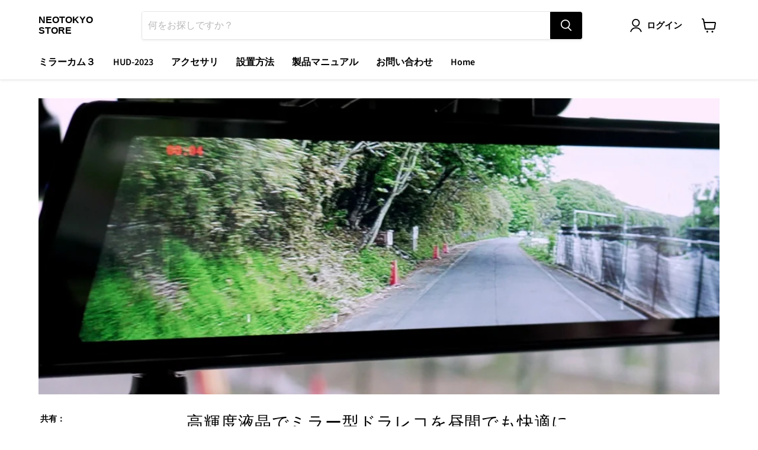

--- FILE ---
content_type: text/html; charset=utf-8
request_url: https://neotokyo.store/blogs/mirror_drive_recorder/%E9%AB%98%E8%BC%9D%E5%BA%A6%E6%B6%B2%E6%99%B6%E3%81%A7%E6%98%BC%E9%96%93%E3%81%A7%E3%82%82%E3%82%88%E3%81%8F%E8%A6%8B%E3%81%88%E3%82%8B
body_size: 58750
content:
<!doctype html>
<html class="no-js no-touch" lang="ja">
  <head>
    <meta charset="utf-8">
    <meta http-equiv="x-ua-compatible" content="IE=edge">

    <link rel="preconnect" href="https://cdn.shopify.com">
    <link rel="preconnect" href="https://fonts.shopifycdn.com">
    <link rel="preconnect" href="https://v.shopify.com">
    <link rel="preconnect" href="https://cdn.shopifycloud.com">

    <!-- Google tag (gtag.js) -->
<script async src="https://www.googletagmanager.com/gtag/js?id=AW-1058848799"></script>
<script>
  window.dataLayer = window.dataLayer || [];
  function gtag(){dataLayer.push(arguments);}
  gtag('js', new Date());

  gtag('config', 'AW-1058848799');
</script>
    
    <title>高輝度液晶でミラー型ドラレコを昼間でも快適に — NEOTOKYO STORE</title>

    
      <meta name="description" content="ミラー型ドライブレコーダーを選ぶのに非常に重要なポイントは、液晶スクリーンの明るさ。 日光が直接写り込む車内では、暗い液晶ではよく見えなくなってしまいます。 この液晶の明るさについては、ミラーカムRに比べ、ミラーカムProではかなり改善されています。具体的に数値で表すと下記のとおりです。 輝度（カンデラ） ミラーカムPro（MRC-PRO1/G） 900cd/m2 ミラーカム（MRC-2020/R） 800cd/m2   この改善により、ミラーカムProではほとんどの車で、反射防止シートを使わなくても昼間でもまったく問題なく使えるようになりました。 こちらの動画でレビューして頂いているMikasu Channelさまは、初代ミラーカ">
    

    
  <link rel="shortcut icon" href="//neotokyo.store/cdn/shop/files/N32_32_32x32.png?v=1667270080" type="image/png">


    
      <link rel="canonical" href="https://neotokyo.store/blogs/mirror_drive_recorder/%e9%ab%98%e8%bc%9d%e5%ba%a6%e6%b6%b2%e6%99%b6%e3%81%a7%e6%98%bc%e9%96%93%e3%81%a7%e3%82%82%e3%82%88%e3%81%8f%e8%a6%8b%e3%81%88%e3%82%8b" />
    

    <meta name="viewport" content="width=device-width">

    
    















<meta property="og:site_name" content="NEOTOKYO STORE">
<meta property="og:url" content="https://neotokyo.store/blogs/mirror_drive_recorder/%e9%ab%98%e8%bc%9d%e5%ba%a6%e6%b6%b2%e6%99%b6%e3%81%a7%e6%98%bc%e9%96%93%e3%81%a7%e3%82%82%e3%82%88%e3%81%8f%e8%a6%8b%e3%81%88%e3%82%8b">
<meta property="og:title" content="高輝度液晶でミラー型ドラレコを昼間でも快適に">
<meta property="og:type" content="article">
<meta property="og:description" content="ミラー型ドライブレコーダーを選ぶのに非常に重要なポイントは、液晶スクリーンの明るさ。
日光が直接写り込む車内では、暗い液晶ではよく見えなくなってしまいます。
この液晶の明るさについては、ミラーカムRに比べ、ミラーカムProではかなり改善されています。具体的に数値で表すと下記のとおりです。




輝度（カンデラ）


ミラーカムPro（MRC-PRO1/G）
900cd/m2


ミラーカム（MRC-2020/R）
800cd/m2



 
この改善により、ミラーカムProではほとんどの車で、反射防止シートを使わなくても昼間でもまったく問題なく使えるようになりました。

こちらの動画でレビューして頂いているMikasu Channelさまは、初代ミラーカムもご愛用頂いております。しかし写り込みがあったため、純正の反射防止シートを使っておられました。
ところがミラーカムProでは反射防止シートなしでもまったく問題ないという評価になっております。">


  <meta property="article:published_time" content="2021-05-15 14:58:01 +0900">
  <meta property="article:author" content="NEOTOKYO">

  



    
    
    

    
    
    <meta
      property="og:image"
      content="https://neotokyo.store/cdn/shop/articles/31c57e937fae46448da7708f3e55934c_1200x676.jpg?v=1621058275"
    />
    <meta
      property="og:image:secure_url"
      content="https://neotokyo.store/cdn/shop/articles/31c57e937fae46448da7708f3e55934c_1200x676.jpg?v=1621058275"
    />
    <meta property="og:image:width" content="1200" />
    <meta property="og:image:height" content="676" />
    
    
    <meta property="og:image:alt" content="高輝度液晶でミラー型ドラレコを昼間でも快適に" />
  









  <meta name="twitter:site" content="@neotokyo_store">








<meta name="twitter:title" content="高輝度液晶でミラー型ドラレコを昼間でも快適に">
<meta name="twitter:description" content="ミラー型ドライブレコーダーを選ぶのに非常に重要なポイントは、液晶スクリーンの明るさ。 日光が直接写り込む車内では、暗い液晶ではよく見えなくなってしまいます。 この液晶の明るさについては、ミラーカムRに比べ、ミラーカムProではかなり改善されています。具体的に数値で表すと下記のとおりです。 輝度（カンデラ） ミラーカムPro（MRC-PRO1/G） 900cd/m2 ミラーカム（MRC-2020/R） 800cd/m2   この改善により、ミラーカムProではほとんどの車で、反射防止シートを使わなくても昼間でもまったく問題なく使えるようになりました。 こちらの動画でレビューして頂いているMikasu Channelさまは、初代ミラーカ">


    
    
    
      
      
      <meta name="twitter:card" content="summary_large_image">
    
    
    <meta
      property="twitter:image"
      content="https://neotokyo.store/cdn/shop/articles/31c57e937fae46448da7708f3e55934c_1200x600_crop_center.jpg?v=1621058275"
    />
    <meta property="twitter:image:width" content="1200" />
    <meta property="twitter:image:height" content="600" />
    
    
    <meta property="twitter:image:alt" content="高輝度液晶でミラー型ドラレコを昼間でも快適に" />
  



    <link rel="preload" href="//neotokyo.store/cdn/fonts/source_sans_pro/sourcesanspro_n6.cdbfc001bf7647698fff34a09dc1c625e4008e01.woff2" as="font" crossorigin="anonymous">
    <link rel="preload" as="style" href="//neotokyo.store/cdn/shop/t/34/assets/theme.css?v=28932041164288924331766191746">

    <script>window.performance && window.performance.mark && window.performance.mark('shopify.content_for_header.start');</script><meta name="google-site-verification" content="FXimTGxDNK56G_ugfNMBn6AfMe-6dNQTJUZn0k-561Y">
<meta id="shopify-digital-wallet" name="shopify-digital-wallet" content="/2415657024/digital_wallets/dialog">
<link rel="alternate" type="application/atom+xml" title="Feed" href="/blogs/mirror_drive_recorder.atom" />
<script async="async" src="/checkouts/internal/preloads.js?locale=ja-JP"></script>
<script id="shopify-features" type="application/json">{"accessToken":"52a809ee0e00cd733a4df993a06ebf6e","betas":["rich-media-storefront-analytics"],"domain":"neotokyo.store","predictiveSearch":false,"shopId":2415657024,"locale":"ja"}</script>
<script>var Shopify = Shopify || {};
Shopify.shop = "neotokyo3.myshopify.com";
Shopify.locale = "ja";
Shopify.currency = {"active":"JPY","rate":"1.0"};
Shopify.country = "JP";
Shopify.theme = {"name":"Empire","id":131730210969,"schema_name":"Empire","schema_version":"7.0.1","theme_store_id":838,"role":"main"};
Shopify.theme.handle = "null";
Shopify.theme.style = {"id":null,"handle":null};
Shopify.cdnHost = "neotokyo.store/cdn";
Shopify.routes = Shopify.routes || {};
Shopify.routes.root = "/";</script>
<script type="module">!function(o){(o.Shopify=o.Shopify||{}).modules=!0}(window);</script>
<script>!function(o){function n(){var o=[];function n(){o.push(Array.prototype.slice.apply(arguments))}return n.q=o,n}var t=o.Shopify=o.Shopify||{};t.loadFeatures=n(),t.autoloadFeatures=n()}(window);</script>
<script id="shop-js-analytics" type="application/json">{"pageType":"article"}</script>
<script defer="defer" async type="module" src="//neotokyo.store/cdn/shopifycloud/shop-js/modules/v2/client.init-shop-cart-sync_0MstufBG.ja.esm.js"></script>
<script defer="defer" async type="module" src="//neotokyo.store/cdn/shopifycloud/shop-js/modules/v2/chunk.common_jll-23Z1.esm.js"></script>
<script defer="defer" async type="module" src="//neotokyo.store/cdn/shopifycloud/shop-js/modules/v2/chunk.modal_HXih6-AF.esm.js"></script>
<script type="module">
  await import("//neotokyo.store/cdn/shopifycloud/shop-js/modules/v2/client.init-shop-cart-sync_0MstufBG.ja.esm.js");
await import("//neotokyo.store/cdn/shopifycloud/shop-js/modules/v2/chunk.common_jll-23Z1.esm.js");
await import("//neotokyo.store/cdn/shopifycloud/shop-js/modules/v2/chunk.modal_HXih6-AF.esm.js");

  window.Shopify.SignInWithShop?.initShopCartSync?.({"fedCMEnabled":true,"windoidEnabled":true});

</script>
<script>(function() {
  var isLoaded = false;
  function asyncLoad() {
    if (isLoaded) return;
    isLoaded = true;
    var urls = ["https:\/\/static.affiliatly.com\/shopify\/v3\/shopify.js?affiliatly_code=AF-1019213\u0026shop=neotokyo3.myshopify.com","https:\/\/cdn.shopify.com\/s\/files\/1\/0024\/1565\/7024\/t\/1\/assets\/globo.formbuilder.init.js?v=1628764092\u0026shop=neotokyo3.myshopify.com","\/\/satcb.azureedge.net\/Scripts\/satcb.min.js?shop=neotokyo3.myshopify.com","https:\/\/cdn.opinew.com\/js\/opinew-active.js?shop=neotokyo3.myshopify.com","https:\/\/storage.nfcube.com\/instafeed-146575c653fe1e0ceb0e04d8020e6035.js?shop=neotokyo3.myshopify.com","https:\/\/cdn-bundler.nice-team.net\/app\/js\/bundler.js?shop=neotokyo3.myshopify.com","https:\/\/documents-app.mixlogue.jp\/scripts\/ue87f9sf8e7rd.min.js?shop=neotokyo3.myshopify.com"];
    for (var i = 0; i < urls.length; i++) {
      var s = document.createElement('script');
      s.type = 'text/javascript';
      s.async = true;
      s.src = urls[i];
      var x = document.getElementsByTagName('script')[0];
      x.parentNode.insertBefore(s, x);
    }
  };
  if(window.attachEvent) {
    window.attachEvent('onload', asyncLoad);
  } else {
    window.addEventListener('load', asyncLoad, false);
  }
})();</script>
<script id="__st">var __st={"a":2415657024,"offset":32400,"reqid":"9334a55c-7bbe-42d0-aec2-9204a24db3e2-1769459022","pageurl":"neotokyo.store\/blogs\/mirror_drive_recorder\/%E9%AB%98%E8%BC%9D%E5%BA%A6%E6%B6%B2%E6%99%B6%E3%81%A7%E6%98%BC%E9%96%93%E3%81%A7%E3%82%82%E3%82%88%E3%81%8F%E8%A6%8B%E3%81%88%E3%82%8B","s":"articles-557016776857","u":"5db7c16a1576","p":"article","rtyp":"article","rid":557016776857};</script>
<script>window.ShopifyPaypalV4VisibilityTracking = true;</script>
<script id="captcha-bootstrap">!function(){'use strict';const t='contact',e='account',n='new_comment',o=[[t,t],['blogs',n],['comments',n],[t,'customer']],c=[[e,'customer_login'],[e,'guest_login'],[e,'recover_customer_password'],[e,'create_customer']],r=t=>t.map((([t,e])=>`form[action*='/${t}']:not([data-nocaptcha='true']) input[name='form_type'][value='${e}']`)).join(','),a=t=>()=>t?[...document.querySelectorAll(t)].map((t=>t.form)):[];function s(){const t=[...o],e=r(t);return a(e)}const i='password',u='form_key',d=['recaptcha-v3-token','g-recaptcha-response','h-captcha-response',i],f=()=>{try{return window.sessionStorage}catch{return}},m='__shopify_v',_=t=>t.elements[u];function p(t,e,n=!1){try{const o=window.sessionStorage,c=JSON.parse(o.getItem(e)),{data:r}=function(t){const{data:e,action:n}=t;return t[m]||n?{data:e,action:n}:{data:t,action:n}}(c);for(const[e,n]of Object.entries(r))t.elements[e]&&(t.elements[e].value=n);n&&o.removeItem(e)}catch(o){console.error('form repopulation failed',{error:o})}}const l='form_type',E='cptcha';function T(t){t.dataset[E]=!0}const w=window,h=w.document,L='Shopify',v='ce_forms',y='captcha';let A=!1;((t,e)=>{const n=(g='f06e6c50-85a8-45c8-87d0-21a2b65856fe',I='https://cdn.shopify.com/shopifycloud/storefront-forms-hcaptcha/ce_storefront_forms_captcha_hcaptcha.v1.5.2.iife.js',D={infoText:'hCaptchaによる保護',privacyText:'プライバシー',termsText:'利用規約'},(t,e,n)=>{const o=w[L][v],c=o.bindForm;if(c)return c(t,g,e,D).then(n);var r;o.q.push([[t,g,e,D],n]),r=I,A||(h.body.append(Object.assign(h.createElement('script'),{id:'captcha-provider',async:!0,src:r})),A=!0)});var g,I,D;w[L]=w[L]||{},w[L][v]=w[L][v]||{},w[L][v].q=[],w[L][y]=w[L][y]||{},w[L][y].protect=function(t,e){n(t,void 0,e),T(t)},Object.freeze(w[L][y]),function(t,e,n,w,h,L){const[v,y,A,g]=function(t,e,n){const i=e?o:[],u=t?c:[],d=[...i,...u],f=r(d),m=r(i),_=r(d.filter((([t,e])=>n.includes(e))));return[a(f),a(m),a(_),s()]}(w,h,L),I=t=>{const e=t.target;return e instanceof HTMLFormElement?e:e&&e.form},D=t=>v().includes(t);t.addEventListener('submit',(t=>{const e=I(t);if(!e)return;const n=D(e)&&!e.dataset.hcaptchaBound&&!e.dataset.recaptchaBound,o=_(e),c=g().includes(e)&&(!o||!o.value);(n||c)&&t.preventDefault(),c&&!n&&(function(t){try{if(!f())return;!function(t){const e=f();if(!e)return;const n=_(t);if(!n)return;const o=n.value;o&&e.removeItem(o)}(t);const e=Array.from(Array(32),(()=>Math.random().toString(36)[2])).join('');!function(t,e){_(t)||t.append(Object.assign(document.createElement('input'),{type:'hidden',name:u})),t.elements[u].value=e}(t,e),function(t,e){const n=f();if(!n)return;const o=[...t.querySelectorAll(`input[type='${i}']`)].map((({name:t})=>t)),c=[...d,...o],r={};for(const[a,s]of new FormData(t).entries())c.includes(a)||(r[a]=s);n.setItem(e,JSON.stringify({[m]:1,action:t.action,data:r}))}(t,e)}catch(e){console.error('failed to persist form',e)}}(e),e.submit())}));const S=(t,e)=>{t&&!t.dataset[E]&&(n(t,e.some((e=>e===t))),T(t))};for(const o of['focusin','change'])t.addEventListener(o,(t=>{const e=I(t);D(e)&&S(e,y())}));const B=e.get('form_key'),M=e.get(l),P=B&&M;t.addEventListener('DOMContentLoaded',(()=>{const t=y();if(P)for(const e of t)e.elements[l].value===M&&p(e,B);[...new Set([...A(),...v().filter((t=>'true'===t.dataset.shopifyCaptcha))])].forEach((e=>S(e,t)))}))}(h,new URLSearchParams(w.location.search),n,t,e,['guest_login'])})(!0,!1)}();</script>
<script integrity="sha256-4kQ18oKyAcykRKYeNunJcIwy7WH5gtpwJnB7kiuLZ1E=" data-source-attribution="shopify.loadfeatures" defer="defer" src="//neotokyo.store/cdn/shopifycloud/storefront/assets/storefront/load_feature-a0a9edcb.js" crossorigin="anonymous"></script>
<script data-source-attribution="shopify.dynamic_checkout.dynamic.init">var Shopify=Shopify||{};Shopify.PaymentButton=Shopify.PaymentButton||{isStorefrontPortableWallets:!0,init:function(){window.Shopify.PaymentButton.init=function(){};var t=document.createElement("script");t.src="https://neotokyo.store/cdn/shopifycloud/portable-wallets/latest/portable-wallets.ja.js",t.type="module",document.head.appendChild(t)}};
</script>
<script data-source-attribution="shopify.dynamic_checkout.buyer_consent">
  function portableWalletsHideBuyerConsent(e){var t=document.getElementById("shopify-buyer-consent"),n=document.getElementById("shopify-subscription-policy-button");t&&n&&(t.classList.add("hidden"),t.setAttribute("aria-hidden","true"),n.removeEventListener("click",e))}function portableWalletsShowBuyerConsent(e){var t=document.getElementById("shopify-buyer-consent"),n=document.getElementById("shopify-subscription-policy-button");t&&n&&(t.classList.remove("hidden"),t.removeAttribute("aria-hidden"),n.addEventListener("click",e))}window.Shopify?.PaymentButton&&(window.Shopify.PaymentButton.hideBuyerConsent=portableWalletsHideBuyerConsent,window.Shopify.PaymentButton.showBuyerConsent=portableWalletsShowBuyerConsent);
</script>
<script data-source-attribution="shopify.dynamic_checkout.cart.bootstrap">document.addEventListener("DOMContentLoaded",(function(){function t(){return document.querySelector("shopify-accelerated-checkout-cart, shopify-accelerated-checkout")}if(t())Shopify.PaymentButton.init();else{new MutationObserver((function(e,n){t()&&(Shopify.PaymentButton.init(),n.disconnect())})).observe(document.body,{childList:!0,subtree:!0})}}));
</script>

<script>window.performance && window.performance.mark && window.performance.mark('shopify.content_for_header.end');</script>

    <link href="//neotokyo.store/cdn/shop/t/34/assets/theme.css?v=28932041164288924331766191746" rel="stylesheet" type="text/css" media="all" />

    
    <script>
      window.Theme = window.Theme || {};
      window.Theme.version = '7.0.1';
      window.Theme.name = 'Empire';
      window.Theme.routes = {
        "root_url": "/",
        "account_url": "/account",
        "account_login_url": "https://shopify.com/2415657024/account?locale=ja&region_country=JP",
        "account_logout_url": "/account/logout",
        "account_register_url": "https://shopify.com/2415657024/account?locale=ja",
        "account_addresses_url": "/account/addresses",
        "collections_url": "/collections",
        "all_products_collection_url": "/collections/all",
        "search_url": "/search",
        "cart_url": "/cart",
        "cart_add_url": "/cart/add",
        "cart_change_url": "/cart/change",
        "cart_clear_url": "/cart/clear",
        "product_recommendations_url": "/recommendations/products",
      };
    </script>
    

<!-- LINE Tag Base Code -->
<!-- Do Not Modify -->
<script>
(function(g,d,o){
  g._ltq=g._ltq||[];g._lt=g._lt||function(){g._ltq.push(arguments)};
  var h=location.protocol==='https:'?'https://d.line-scdn.net':'http://d.line-cdn.net';
  var s=d.createElement('script');s.async=1;
  s.src=o||h+'/n/line_tag/public/release/v1/lt.js';
  var t=d.getElementsByTagName('script')[0];t.parentNode.insertBefore(s,t);
    })(window, document);
_lt('init', {
  customerType: 'lap',
  tagId: 'b624c4a8-35d0-4c0b-8c55-57aab55117db'
});
_lt('send', 'pv', ['b624c4a8-35d0-4c0b-8c55-57aab55117db']);
</script>
<noscript>
  <img height="1" width="1" style="display:none"
       src="https://tr.line.me/tag.gif?c_t=lap&t_id=b624c4a8-35d0-4c0b-8c55-57aab55117db&e=pv&noscript=1" />
</noscript>
<!-- End LINE Tag Base Code -->
  
<!-- YAHOO Tag -->
<script async src="https://s.yimg.jp/images/listing/tool/cv/ytag.js"></script>
<script>
window.yjDataLayer = window.yjDataLayer || [];
function ytag() { yjDataLayer.push(arguments); }
ytag({
  "type":"yjad_retargeting",
  "config":{
    "yahoo_retargeting_id": "P507E3XREO",
    "yahoo_retargeting_label": "",
    "yahoo_retargeting_page_type": "",
    "yahoo_retargeting_items":[
      {item_id: '', category_id: '', price: '', quantity: ''}
    ]
  }
});
</script>
<!-- YAHOO Tag END -->  

<!-- Twitter conversion tracking base code -->
<script>
!function(e,t,n,s,u,a){e.twq||(s=e.twq=function(){s.exe?s.exe.apply(s,arguments):s.queue.push(arguments);
},s.version='1.1',s.queue=[],u=t.createElement(n),u.async=!0,u.src='https://static.ads-twitter.com/uwt.js',
a=t.getElementsByTagName(n)[0],a.parentNode.insertBefore(u,a))}(window,document,'script');
twq('config','o38dz');
</script>
<!-- End Twitter conversion tracking base code -->
  
  <link rel="preload" href="https://cdn.opinew.com/styles/opw-icons/style.css" as="style" onload="this.onload=null;this.rel='stylesheet'">
    <noscript><link rel="stylesheet" href="https://cdn.opinew.com/styles/opw-icons/style.css"></noscript>
<style id='opinew_product_plugin_css'>
    .opinew-stars-plugin-product .opinew-star-plugin-inside .stars-color, 
    .opinew-stars-plugin-product .stars-color, 
    .stars-color {
        color:#FFC617 !important;
    }
    .opinew-stars-plugin-link {
        cursor: pointer;
    }
    .opinew-no-reviews-stars-plugin:hover {
        color: #C45500;
    }
    
    .opw-widget-wrapper-default {
        max-width: 1200px;
        margin: 0 auto;
    }
    
            #opinew-stars-plugin-product {
                text-align:left;
            }
            
            .opinew-stars-plugin-product-list {
                text-align:left;
            }
            
        .opinew-list-stars-disable {
            display:none;
        }
        .opinew-product-page-stars-disable {
            display:none;
        }
         .opinew-star-plugin-inside i.opw-noci:empty{display:inherit!important}#opinew_all_reviews_plugin_app:empty,#opinew_badge_plugin_app:empty,#opinew_carousel_plugin_app:empty,#opinew_product_floating_widget:empty,#opinew_product_plugin_app:empty,#opinew_review_request_app:empty,.opinew-all-reviews-plugin-dynamic:empty,.opinew-badge-plugin-dynamic:empty,.opinew-carousel-plugin-dynamic:empty,.opinew-product-plugin-dynamic:empty,.opinew-review-request-dynamic:empty,.opw-dynamic-stars-collection:empty,.opw-dynamic-stars:empty{display:block!important} </style>
<meta id='opinew_config_container'  data-opwconfig='{&quot;server_url&quot;: &quot;https://api.opinew.com&quot;, &quot;shop&quot;: {&quot;id&quot;: 3117, &quot;name&quot;: &quot;NEOTOKYO STORE&quot;, &quot;public_api_key&quot;: &quot;QKVU7WZDHL4LNG4X5G0A&quot;, &quot;logo_url&quot;: null}, &quot;permissions&quot;: {&quot;no_branding&quot;: true, &quot;up_to3_photos&quot;: true, &quot;up_to5_photos&quot;: false, &quot;q_and_a&quot;: true, &quot;video_reviews&quot;: true, &quot;optimised_images&quot;: true, &quot;link_shops_single&quot;: false, &quot;link_shops_double&quot;: false, &quot;link_shops_unlimited&quot;: false, &quot;bazaarvoice_integration&quot;: false}, &quot;review_publishing&quot;: &quot;shop_owner&quot;, &quot;badge_shop_reviews_link&quot;: &quot;http://api.opinew.com/shop-reviews/3117&quot;, &quot;stars_color_product_and_collections&quot;: &quot;#FFC617&quot;, &quot;theme_transparent_color&quot;: &quot;initial&quot;, &quot;navbar_color&quot;: &quot;#232323&quot;, &quot;questions_and_answers_active&quot;: false, &quot;number_reviews_per_page&quot;: 10, &quot;show_customer_images_section&quot;: true, &quot;display_stars_if_no_reviews&quot;: false, &quot;stars_alignment_product_page&quot;: &quot;left&quot;, &quot;stars_alignment_product_page_mobile&quot;: &quot;center&quot;, &quot;stars_alignment_collections&quot;: &quot;left&quot;, &quot;stars_alignment_collections_mobile&quot;: &quot;center&quot;, &quot;badge_stars_color&quot;: &quot;#ffc617&quot;, &quot;badge_border_color&quot;: &quot;#dae1e7&quot;, &quot;badge_background_color&quot;: &quot;#ffffff&quot;, &quot;badge_text_color&quot;: &quot;#3C3C3C&quot;, &quot;badge_secondary_text_color&quot;: &quot;#606f7b&quot;, &quot;carousel_theme_style&quot;: &quot;card&quot;, &quot;carousel_stars_color&quot;: null, &quot;carousel_border_color&quot;: null, &quot;carousel_background_color&quot;: null, &quot;carousel_controls_color&quot;: null, &quot;carousel_verified_badge_color&quot;: null, &quot;carousel_text_color&quot;: null, &quot;carousel_secondary_text_color&quot;: null, &quot;carousel_product_name_color&quot;: &quot;#3d4852&quot;, &quot;carousel_widget_show_dates&quot;: null, &quot;carousel_border_active&quot;: null, &quot;carousel_auto_scroll&quot;: false, &quot;carousel_show_product_name&quot;: false, &quot;carousel_featured_reviews&quot;: [{&quot;id&quot;: 20564256, &quot;body&quot;: &quot;1\u5e74\u534a\u5f85\u3063\u3066\u3001\u3084\u3063\u3068\u7d0d\u8eca\u3055\u308c\u305fTYPE R\u306b\u88c5\u7f6e\u3057\u307e\u3057\u305f\u3002\n\u7d19\u306e\u53d6\u8aac\u304c\u7121\u304fweb\u3067\u306e\u53d6\u8aac\u3067\u3057\u305f\u304c\u5206\u304b\u308a\u3084\u3059\u304f\u3001\u89aa\u5207\u306a\u5185\u5bb9\u3067\u3057\u305f\u3002\n\u753b\u50cf\u304c\u660e\u308b\u304f\u306a\u3063\u305f\u3068\u306e\u7d39\u4ecb\u901a\u308a\u3001\u975e\u5e38\u306b\u7dba\u9e97\u3067\u660e\u308b\u3044\u3067\u3059\u3002\u3000\n\uff08\u4ed6\u306e\u4e2d\u83ef\u88fd\u306e\u30c9\u30e9\u30ec\u30b3\u3092\u4f7f\u7528\u3057\u3066\u3044\u305f\u79c1\u306b\u306f\u5c11\u3005\u660e\u308b\u904e\u304e\u308b\u304b\u3082\u3000\u7b11\uff09\n\u30d0\u30c3\u30af\u30ab\u30e1\u30e9\u306f\u91cd\u91cf\u611f\u304c\u6709\u308a\u3057\u3063\u304b\u308a\u30b3\u30b9\u30c8\u304c\u639b\u304b\u3063\u3066\u3044\u308b\u611f\u3058\u304c\u3057\u307e\u3057\u305f\u3002\n\u611b\u8eca\u3068\u5171\u306b\u9577\u304f\u4ed8\u304d\u5408\u3063\u3066\u884c\u304d\u305f\u3044\u5546\u54c1\u3067\u3059\u3002&quot;, &quot;star_rating&quot;: 5, &quot;verified_review&quot;: true, &quot;by_shop_owner&quot;: false, &quot;created_ts&quot;: &quot;2024-03-10 11:50:20.192165+00:00&quot;, &quot;user_name&quot;: &quot;\u30ab\u30ba&quot;, &quot;score&quot;: 10, &quot;product_url&quot;: &quot;https://neotokyo3.myshopify.com/products/mrc2024&quot;, &quot;product_name&quot;: &quot;\u30df\u30e9\u30fc\u30ab\u30e0\uff13 MRC-2024 \u524d\u5f8c\u30c9\u30e9\u30a4\u30d6\u30ec\u30b3\u30fc\u30c0\u30fc\uff0b\u30c7\u30b8\u30bf\u30eb\u30df\u30e9\u30fc\uff08GPS\u4ed8\uff09&quot;}, {&quot;id&quot;: 20562770, &quot;body&quot;: &quot;\u5f8c\u65b9\u8996\u754c\u78ba\u4fdd\uff01\n\u30a2\u30d0\u30eb\u30c8595C \u30c4\u30fc\u30ea\u30ba\u30e2\u306b\u53d6\u308a\u4ed8\u3051\u307e\u3057\u305f\u3000\u30bd\u30d5\u30c8\u30c8\u30c3\u30d7\u306e\u30eb\u30fc\u30d5\u3092\u30aa\u30fc\u30d7\u30f3\u3059\u308b\u306e\u3067\u3001\u53d6\u308a\u4ed8\u3051\u306f\u77e5\u308a\u5408\u3044\u306e\u696d\u8005\u3055\u3093\u306b\u304a\u9858\u3044\u3057\u307e\u3057\u305f\n\n\u5c0f\u3055\u306a\u30af\u30eb\u30de\u3067\u30ad\u30e3\u30f3\u30d7\u3082\u884c\u304f\u306e\u3067\u3001\u5f8c\u90e8\u5ea7\u5e2d\u306f\u8377\u7269\u3067\u3044\u3063\u3071\u3044\u306b\u306a\u308a\u307e\u3059\n\u3053\u306e\u30df\u30e9\u30fc\u30ab\u30e0\u306a\u3089\u30ea\u30a2\u30a6\u30a4\u30f3\u30c9\u3092\u3075\u3055\u3044\u3067\u3082\u3001\u5f8c\u65b9\u8996\u754c\u304c\u78ba\u4fdd\u3067\u304d\u308b\u306e\u3067\u6e80\u8db3\u3057\u3066\u307e\u3059\n\n\u521d\u4ee3\u30e2\u30c7\u30eb\u306f\u30aa\u30fc\u30d7\u30f3\u306b\u3059\u308b\u3068\u307b\u3068\u3093\u3069\u898b\u3048\u307e\u305b\u3093\u3067\u3057\u305f\u304c\u3001\u4eca\u56de\u306e\u7206\u5149\u30e2\u30c7\u30eb\u306f\u3088\u304f\u898b\u3048\u307e\u3059\u3000\u304a\u3059\u3059\u3081\u3057\u307e\u3059&quot;, &quot;star_rating&quot;: 5, &quot;verified_review&quot;: true, &quot;by_shop_owner&quot;: false, &quot;created_ts&quot;: &quot;2024-03-09 21:32:21.889076+00:00&quot;, &quot;user_name&quot;: &quot;\u4e95\u4e0a\u7167\u88d5&quot;, &quot;score&quot;: 10, &quot;product_url&quot;: &quot;https://neotokyo3.myshopify.com/products/mrc2024&quot;, &quot;product_name&quot;: &quot;\u30df\u30e9\u30fc\u30ab\u30e0\uff13 MRC-2024 \u524d\u5f8c\u30c9\u30e9\u30a4\u30d6\u30ec\u30b3\u30fc\u30c0\u30fc\uff0b\u30c7\u30b8\u30bf\u30eb\u30df\u30e9\u30fc\uff08GPS\u4ed8\uff09&quot;}, {&quot;id&quot;: 20561448, &quot;body&quot;: &quot;\u5546\u54c1\u8cfc\u5165\u5f8c\uff13\u9031\u9593\u7d4c\u904e\u3067\u3084\u3063\u3068\u7d0d\u8eca\u3055\u308c\u307e\u3057\u305f\u306e\u3067\u3001\u65e9\u901f\u53d6\u308a\u4ed8\u3051\u3066\u307f\u307e\u3057\u305f\u3002\n\u8eca\u306f\u30b9\u30da\u30fc\u30b7\u30a2\u30cf\u30a4\u30d6\u30ea\u30c3\u30c9\u30ab\u30b9\u30bf\u30e0\u30bf\u30fc\u30dc\u3002\u914d\u7dda\u306f\u30d5\u30ed\u30f3\u30c8\u90e8\u306f\u30eb\u30fc\u30e0\u30df\u30e9\u30fc\u53d6\u308a\u4ed8\u3051\u90e8\u304b\u3089\u5929\u4e95\u88cf\u3092\u901a\u3057\u3066\u5de6\u30d4\u30e9\u30fc\u5185\u306b\u96fb\u6e90\u30b1\u30fc\u30d6\u30eb\u3092\u901a\u3057\u3066\u30b7\u30ac\u30fc\u3078\u3002\u30ea\u30a2\u30ab\u30e1\u30e9\u30b1\u30fc\u30d6\u30eb\u3082\u96e3\u306a\u304f\u30ea\u30a2\u3078\u5f15\u304d\u8fbc\u307f\u3001\u30ad\u30ec\u30a4\u306b\u914d\u7dda\u3092\u76ee\u7acb\u305f\u305a\u7e8f\u3081\u308b\u4e8b\u304c\u51fa\u6765\u307e\u3057\u305f\u3002\n\u753b\u50cf\u3082\u3068\u3066\u3082\u660e\u308b\u304f\u9bae\u660e\u3067\u3001\u64cd\u4f5c\u6027\u3082\u512a\u308c\u305f\u5546\u54c1\u3067\u3057\u305f\u3002\n\u307e\u3060\u53d6\u308a\u4ed8\u3051\u305f\u3070\u304b\u308a\u3067\u3059\u306e\u3067\u3001\u66ab\u304f\u4f7f\u3044\u8fbc\u3080\u5185\u306b\u8272\u3005\u3068\u512a\u308c\u305f\u70b9\u3001\u52a3\u3063\u3066\u3044\u308b\u70b9\u304c\u51fa\u3066\u6765\u308b\u3068\u601d\u3044\u307e\u3059\u304c\u3001\u5c11\u306a\u304f\u3068\u3082\u3053\u308c\u307e\u3067\u4f7f\u3063\u3066\u6765\u305f\u30c9\u30e9\u30ec\u30b3\u3088\u308a\u306f\u826f\u3044\u306e\u3067\u306f\u306a\u3044\u304b\u3068\u601d\u3044\u307e\u3059\u3002\n\u826f\u3044\u8cb7\u3044\u7269\u304c\u51fa\u6765\u307e\u3057\u305f\u3002&quot;, &quot;star_rating&quot;: 5, &quot;verified_review&quot;: true, &quot;by_shop_owner&quot;: false, &quot;created_ts&quot;: &quot;2024-03-09 12:11:02.670466+00:00&quot;, &quot;user_name&quot;: &quot;\u308a\u3085\u3046&quot;, &quot;score&quot;: 10, &quot;product_url&quot;: &quot;https://neotokyo3.myshopify.com/products/mrc2024&quot;, &quot;product_name&quot;: &quot;\u30df\u30e9\u30fc\u30ab\u30e0\uff13 MRC-2024 \u524d\u5f8c\u30c9\u30e9\u30a4\u30d6\u30ec\u30b3\u30fc\u30c0\u30fc\uff0b\u30c7\u30b8\u30bf\u30eb\u30df\u30e9\u30fc\uff08GPS\u4ed8\uff09&quot;}, {&quot;id&quot;: 20496847, &quot;body&quot;: &quot;\u65e5\u7523\u30b5\u30af\u30e9\u306b\u88c5\u7740\u3057\u307e\u3057\u305f\u3002\n\n\u30c7\u30b6\u30a4\u30f3\u304c\u826f\u304f\u30b1\u30fc\u30d6\u30eb\u3082\u30b9\u30c3\u30ad\u30ea\u307e\u3068\u3081\u3089\u308c\u3066\u76ee\u7acb\u305f\u306a\u3044\u306e\u3067\u975e\u5e38\u306b\u6e80\u8db3\u3067\u3059\u3002\u53d6\u308a\u4ed8\u3051\u3082\u7c21\u5358\u3067\u3059\u3002\u30b5\u30af\u30e9\u306e\u5148\u9032\u7684\u306a\u5185\u88c5\u306b\u30d9\u30b9\u30c8\u30de\u30c3\u30c1\u3057\u3066\u307e\u3059\u3002\n\u753b\u50cf\u3082\u660e\u308b\u304f\u9bae\u660e\u306b\u6620\u308a\u307e\u3059\u3002\u8001\u773c\u306a\u306e\u3067\u898b\u8f9b\u304f\u306a\u308b\u4e8b\u3092\u5fc3\u914d\u3057\u3066\u307e\u3057\u305f\u304c\u3001\u5168\u304f\u554f\u984c\u306a\u304f\u4f7f\u3048\u3066\u5b89\u5fc3\u3057\u307e\u3057\u305f\u3002\n\u7279\u306b\u7167\u5ea6\u304c\u81ea\u52d5\u3067\u8abf\u6574\u3055\u308c\u308b\u306e\u3067\u3001\u591c\u9593\u3060\u3051\u3067\u306a\u304f\u7acb\u4f53\u99d0\u8eca\u5834\u5185\u3084\u30c8\u30f3\u30cd\u30eb\u306e\u4e2d\u3067\u3082\u7729\u3057\u304f\u306a\u3044\u70b9\u304c\u4e00\u756a\u6c17\u306b\u5165\u3063\u3066\u307e\u3059\u3002\n\u4ed6\u793e\u88fd\u54c1\u306b\u6bd4\u3079\u3066\u4fa1\u683c\u306f\u9ad8\u3044\u3067\u3059\u304c\u3001\u6e80\u8db3\u5ea6\u306f\u30c0\u30f3\u30c8\u30c4\u3067\u512a\u52dd\u3067\u3059\u306d\u3002\n\u6b21\u306b\u8cb7\u3044\u63db\u3048\u308b\u3066\u3057\u3066\u3082\u3001\u30df\u30e9\u30fc\u30ab\u30e03\u3092\u8ff7\u308f\u305a\u9078\u3073\u307e\u3059\u3002\n\u304a\u52e7\u3081\u3067\u3059\uff01&quot;, &quot;star_rating&quot;: 5, &quot;verified_review&quot;: true, &quot;by_shop_owner&quot;: false, &quot;created_ts&quot;: &quot;2024-02-29 07:00:30.558314+00:00&quot;, &quot;user_name&quot;: &quot;coco&quot;, &quot;score&quot;: 10, &quot;product_url&quot;: &quot;https://neotokyo3.myshopify.com/products/mrc2024&quot;, &quot;product_name&quot;: &quot;\u30df\u30e9\u30fc\u30ab\u30e0\uff13 MRC-2024 \u524d\u5f8c\u30c9\u30e9\u30a4\u30d6\u30ec\u30b3\u30fc\u30c0\u30fc\uff0b\u30c7\u30b8\u30bf\u30eb\u30df\u30e9\u30fc\uff08GPS\u4ed8\uff09&quot;}, {&quot;id&quot;: 20559092, &quot;body&quot;: &quot;\u30ab\u30ed\u30fc\u30e9\u30d5\u30a3\u30fc\u30eb\u30c0\u30fc\u30cf\u30a4\u30d6\u30ea\u30c3\u30c9\u306b\u53d6\u4ed8\u3057\u307e\u3057\u305f\u3002\n\u521d\u4ee3\u30df\u30e9\u30fc\u30ab\u30e0\u3092\u305a\u3063\u3068\u4f7f\u7528\u3057\u3066\u3044\u307e\u3057\u305f\u304c\u3001\u5317\u6d77\u9053\u3067\u51ac\u306e\u6674\u5929\u6642\u306f\u7a4d\u96ea\u306e\u53cd\u5c04\u3067\u307e\u3063\u305f\u304f\u898b\u3048\u306a\u304f\u306a\u308b\u4e8b\u3082\u3042\u308a\u307e\u3057\u305f\u3002\n\u30df\u30e9\u30fc\u30ab\u30e0\uff13\u3092\u53d6\u308a\u4ed8\u3051\u305f\u4e8b\u3067\u660e\u3089\u304b\u306b\u8996\u8a8d\u6027\u304c\u30a2\u30c3\u30d7\u3057\u3001\u975e\u5e38\u306b\u6e80\u8db3\u3067\u3059\u3002\n\u591c\u9593\u3082\u521d\u4ee3\u306f\u5f8c\u308d\u306e\u8eca\u306e\u30e9\u30a4\u30c8\u3067\u30d5\u30ec\u30a2\u304c\u767a\u751f\u3057\u3066\u898b\u306b\u304f\u3044\u4e8b\u3082\u3042\u308a\u307e\u3057\u305f\u304c\u3001\u30df\u30e9\u30fc\u30ab\u30e0\uff13\u3067\u306f\u305d\u308c\u304c\u7121\u304f\u3001\u975e\u5e38\u306b\u30af\u30ea\u30a2\u3067\u3057\u305f\u3002\n\u307e\u305f\u521d\u4ee3\u30df\u30e9\u30fc\u30ab\u30e0\u3068\u6bd4\u3079\u308b\u3068\u975e\u5e38\u306b\u753b\u50cf\u304c\u6ed1\u3089\u304b\u3067\u3059\u3002\u30d5\u30ec\u30fc\u30e0\u30ec\u30fc\u30c8\u3082\u4e0a\u304c\u3063\u3066\u3044\u308b\u3093\u3058\u3083\u306a\u3044\u304b\u3068\u611f\u3058\u3001\u904b\u8ee2\u3057\u3066\u3044\u3066\u30c7\u30b8\u30bf\u30eb\u30a4\u30f3\u30ca\u30fc\u30df\u30e9\u30fc\u3060\u3068\u611f\u3058\u306a\u3044\u304f\u3089\u3044\u9055\u548c\u611f\u304c\u3042\u308a\u307e\u305b\u3093\u3002\n\u3072\u3068\u3064\u6c17\u306b\u306a\u3063\u305f\u306e\u306f\u3001GPS\u304c\u7121\u304f\u306a\u3063\u305f\u4e8b\u3002\u7121\u304f\u3066\u3082\u56f0\u3089\u306a\u3044\u3067\u3059\u304c\u3001\u4e8b\u6545\u304c\u8d77\u304d\u305f\u6642\u306a\u3069\u306b\u3042\u308c\u3070\u4fbf\u5229\u306a\u306e\u304b\u306a\u3068\u611f\u3058\u307e\u3059\u304c\u3001GPS\u3092\u7121\u304f\u3059\u3068\u3044\u3046\u6c7a\u65ad\u3067\u624b\u9803\u306a\u4fa1\u683c\u3067\u306e\u63d0\u4f9b\u3068\u3044\u3046\u4e8b\u3067\u3042\u308c\u3070\u9593\u9055\u3063\u3066\u306f\u3044\u306a\u3044\u304b\u306a\u3068\u601d\u3044\u307e\u3059\u3002\n\u7d50\u679c\u3001\u30c8\u30fc\u30bf\u30eb\u3067\u8003\u3048\u308b\u3068\u975e\u5e38\u306b\u6e80\u8db3\u3067\u3059\u3002&quot;, &quot;star_rating&quot;: 5, &quot;verified_review&quot;: true, &quot;by_shop_owner&quot;: false, &quot;created_ts&quot;: &quot;2024-03-09 02:54:39.476193+00:00&quot;, &quot;user_name&quot;: &quot;\u3053\u3063\u3057\u30fc\u2606&quot;, &quot;score&quot;: 10, &quot;product_url&quot;: &quot;https://neotokyo3.myshopify.com/products/mrc2024&quot;, &quot;product_name&quot;: &quot;\u30df\u30e9\u30fc\u30ab\u30e0\uff13 MRC-2024 \u524d\u5f8c\u30c9\u30e9\u30a4\u30d6\u30ec\u30b3\u30fc\u30c0\u30fc\uff0b\u30c7\u30b8\u30bf\u30eb\u30df\u30e9\u30fc\uff08GPS\u4ed8\uff09&quot;}, {&quot;id&quot;: 8282599, &quot;body&quot;: &quot;\u76f4\u8ca9\u8cfc\u5165\u3067\u3059\u3002\u30aa\u30c7\u30c3\u30bb\u30a4\uff08RC4\uff09\u306b\u3066\u4f7f\u7528\u3002\u3000\u30ab\u30e1\u30e9\u304c\u30bd\u30cb\u30fc\u88fd\u306a\u306e\u304b\u975e\u5e38\u306b\u9bae\u660e\u306a\u753b\u50cf\u3067\u3059\u3002\u5f8c\u65b9\u30ab\u30e1\u30e9\u306f\u5ba4\u5185\u306b\u8a2d\u7f6e\u3002\u30b9\u30e2\u30fc\u30af\u5ea6\u3067\u3082\u554f\u984c\u306a\u304f\u304d\u308c\u3044\u306b\u9332\u753b\u3055\u308c\u307e\u3059\u3002\u5ba4\u5185\u7528\u30ab\u30e1\u30e9\u306f\u3001\u89d2\u5ea6\u8abf\u6574\u3067\u307b\u307c\u30ab\u30d0\u30fc\u3067\u304d\u307e\u3059\u3002\u30d5\u30ed\u30f3\u30c8\u30ab\u30e1\u30e9\u306f\u72ec\u7acb\u5f0f\u306e\u70ba\u3001\u6700\u8fd1\u306e\u8eca\u306b\u898b\u3089\u308c\u308b\u5b89\u5168\u88c5\u7f6e\u3084\u3001\u65e5\u5dee\u3057\u9632\u6b62\u306e\u30b0\u30e9\u30c7\u30fc\u30b7\u30e7\u30f3\u304c\u304b\u304b\u3063\u305f\u3088\u3046\u306a\u90e8\u5206\u304b\u3089\u5916\u3057\u3066\u8a2d\u7f6e\u3082\u53ef\u80fd\u3067\u3088\u304f\u3067\u304d\u3066\u3044\u307e\u3059\u3002\u99d0\u8eca\u4e2d\u306e\u30bf\u30a4\u30e0\u30d7\u30e9\u30b9\u9332\u753b\u3082\u975e\u5e38\u306b\u826f\u3044\u3068\u601d\u3044\u307e\u3059\u3002\u30d0\u30c3\u30c6\u30ea\u30fc\u30ec\u30d9\u30eb\u3092\u8abf\u6574\u3067\u304d\u308b\u3068\u3053\u308d\u3082\u8a55\u4fa1\u304c\u9ad8\u3044\u3067\u3059\u3002\u30e1\u30e2\u30ea\u30fc\u30ab\u30fc\u30c9\u306f128G\u307e\u3067\u5bfe\u5fdc\u4e0d\u6e80\u70b9\u3000\u3000\u30fb\u30e1\u30e2\u30ea\u30fc\u30ab\u30fc\u30c9\u306e\u53d6\u308a\u5916\u3057\u304c\u4e0a\u9762\u306e\u70ba\u306f\u305a\u3057\u306b\u304f\u3044\u306e\u3067\u3059\u304c\u3001\u3053\u308c\u306f\u3042\u3048\u3066\u3053\u3046\u3057\u3066\u3044\u308b\u304b\u3082\u3057\u308c\u307e\u305b\u3093\u306d\u3002\u3000\u30fb\u97f3\u306f\u9332\u97f3\u3055\u308c\u307e\u305b\u3093\u3002\u3000\u30fb\u4ed8\u5c5e\u306e\u53cd\u5c04\u9632\u6b62\u4fdd\u8b77\u30d5\u30a3\u30eb\u30e0\u3092\u5f35\u3089\u306a\u3044\u3068\u3001\u53cd\u5c04\u304c\u51c4\u304f\u3066\u3068\u3066\u3082\u898b\u3089\u308c\u307e\u305b\u3093\u3002\u4ed8\u3051\u3066\u3044\u308b\u3060\u3051\u3067\u3001\u5f8c\u65b9\u8eca\u4e21\u306b\u9332\u753b\u3057\u3066\u3044\u308b\u3053\u3068\u304c\u308f\u304b\u308b\u306e\u3067\u3001\u6291\u6b62\u529b\u306b\u306f\u629c\u7fa4\u306e\u52b9\u679c\u3092\u767a\u63ee\u3057\u307e\u3059\u3002\u307e\u305f\u3001\u30e1\u30fc\u30ab\u30fc\u30b5\u30a4\u30c8\u3082\u3057\u3063\u304b\u308a\u3057\u3066\u304a\u308a\u3001\u8cfc\u5165\u5f8c\u306e\u30b5\u30dd\u30fc\u30c8\u3082\u4e07\u5168\u3067\u3059\u3002\u30d5\u30a1\u30fc\u30e0\u30a6\u30a7\u30a2\u306eUP\u30c7\u30fc\u30c8\u60c5\u5831\u3082\u30e1\u30fc\u30eb\u306b\u3066\u77e5\u3089\u305b\u3066\u304f\u308c\u307e\u3059\u3002\u985e\u4f3c\u54c1\u3067\u5b89\u3044\u7269\u3082\u3042\u308a\u307e\u3059\u304c\u3001\u3053\u3061\u3089\u306e\u5546\u54c1\u306f\u54c1\u8cea\u306e\u826f\u3055\u304b\u3089\u5927\u5909\u304a\u3059\u3059\u3081\u51fa\u6765\u308b\u5546\u54c1\u3067\u3059\u3002&quot;, &quot;star_rating&quot;: 5, &quot;verified_review&quot;: false, &quot;by_shop_owner&quot;: false, &quot;created_ts&quot;: &quot;2021-01-25 00:38:11+00:00&quot;, &quot;user_name&quot;: &quot;\u30ab\u30ba\u30f3&quot;, &quot;score&quot;: 10000, &quot;product_url&quot;: &quot;https://neotokyo3.myshopify.com/products/mrc-pro1&quot;, &quot;product_name&quot;: &quot;\u3010\u751f\u7523\u7d42\u4e86\u3011\u30df\u30e9\u30fc\u30ab\u30e0Pro MRC-PRO1G \u30df\u30e9\u30fc\u578b\u30c9\u30e9\u30a4\u30d6\u30ec\u30b3\u30fc\u30c0\u30fc \u524d\u4e2d\u5f8c3\u30ab\u30e1\u30e9\uff0b24\u6642\u9593\u8d64\u5916\u7dda\u5e38\u6642\u76e3\u8996 GPS\u88c5\u5099&quot;}], &quot;display_widget_if_no_reviews&quot;: true, &quot;show_country_and_foreign_reviews&quot;: false, &quot;show_full_customer_names&quot;: false, &quot;custom_header_url&quot;: null, &quot;custom_card_url&quot;: null, &quot;custom_gallery_url&quot;: null, &quot;default_sorting&quot;: &quot;content&quot;, &quot;enable_widget_review_search&quot;: false, &quot;center_stars_mobile&quot;: false, &quot;center_stars_mobile_breakpoint&quot;: &quot;1000px&quot;, &quot;ab_test_active&quot;: false, &quot;request_form_stars_color&quot;: &quot;#FFC617&quot;, &quot;request_form_image_url&quot;: &quot;https://opinew.imgix.net/https%3A%2F%2Fcdn.opinew.com%2Femail-template-images%2F3117%2FDRHJHGJNOM.png?fit=max&amp;h=450&amp;orient=0&amp;s=61222b353f5de4926ed1a4ae827bf586&quot;, &quot;request_form_custom_css&quot;: null, &quot;request_form_show_ratings&quot;: null, &quot;request_form_display_shop_logo&quot;: null, &quot;request_form_display_product_image&quot;: null, &quot;request_form_progress_type&quot;: null, &quot;request_form_btn_color&quot;: &quot;#2f70ee&quot;, &quot;request_form_progress_bar_color&quot;: &quot;#2f70ee&quot;, &quot;request_form_background_color&quot;: &quot;#DCEBFC&quot;, &quot;request_form_card_background&quot;: &quot;#FFFFFF&quot;, &quot;can_display_photos&quot;: true, &quot;special_pagination&quot;: false, &quot;hide_review_count_widget&quot;: false, &quot;background_color&quot;: &quot;#ffffff00&quot;, &quot;buttons_color&quot;: &quot;#FFC617&quot;, &quot;display_floating_widget&quot;: false, &quot;display_review_source&quot;: false, &quot;floating_widget_button_background_color&quot;: &quot;#000000&quot;, &quot;floating_widget_button_text_color&quot;: &quot;#ffffff&quot;, &quot;floating_widget_button_position&quot;: &quot;left&quot;, &quot;navbar_text_color&quot;: &quot;#3d4852&quot;, &quot;number_review_columns&quot;: 2, &quot;pagination_color&quot;: &quot;#000000&quot;, &quot;preferred_date_format&quot;: &quot;yyyy/MM/dd&quot;, &quot;preferred_language&quot;: &quot;ja&quot;, &quot;review_image_max_height&quot;: &quot;450px&quot;, &quot;reviews_card_border_active&quot;: false, &quot;reviews_card_border_color&quot;: &quot;#c5c5c5&quot;, &quot;secondary_text_color&quot;: &quot;#606f7b&quot;, &quot;show_large_review_image&quot;: true, &quot;show_review_images&quot;: true, &quot;show_star_bars&quot;: true, &quot;star_bars_width&quot;: &quot;300px&quot;, &quot;star_bars_width_auto&quot;: true, &quot;stars_color&quot;: &quot;#FFC617&quot;, &quot;text_color&quot;: &quot;#3d4852&quot;, &quot;verified_badge_color&quot;: &quot;#38c172&quot;, &quot;widget_show_dates&quot;: true, &quot;widget_theme_style&quot;: &quot;card&quot;, &quot;widget_top_section_style&quot;: &quot;default&quot;, &quot;new_widget_version&quot;: true, &quot;shop_widgets_updated&quot;: true, &quot;display_verified_badge&quot;: true, &quot;filter_sort_by_button_color&quot;: &quot;#232323&quot;, &quot;pagination_arrows_button_color&quot;: &quot;#AEAEAE&quot;, &quot;review_card_border_radius&quot;: &quot;12px&quot;, &quot;review_source_label_color&quot;: &quot;#AEAEAE&quot;, &quot;reviews_number_color&quot;: &quot;#000000&quot;, &quot;search_icon_color&quot;: &quot;#232323&quot;, &quot;search_placeholder_color&quot;: &quot;#000000&quot;, &quot;write_review_button_color&quot;: &quot;#232323&quot;, &quot;write_review_button_text_color&quot;: &quot;#ffffff&quot;, &quot;fonts&quot;: {&quot;reviews_card_main_font_size&quot;: &quot;1rem&quot;, &quot;reviews_card_secondary_font_size&quot;: &quot;1rem&quot;, &quot;form_headings_font_size&quot;: &quot;0.875rem&quot;, &quot;form_input_font_size&quot;: &quot;1.125rem&quot;, &quot;paginator_font_size&quot;: &quot;1.125rem&quot;, &quot;badge_average_score&quot;: &quot;2rem&quot;, &quot;badge_primary&quot;: &quot;1.25rem&quot;, &quot;badge_secondary&quot;: &quot;1rem&quot;, &quot;carousel_primary&quot;: null, &quot;carousel_secondary&quot;: null, &quot;star_summary_overall_score_font_size&quot;: &quot;1.5rem&quot;, &quot;star_summary_progress_bars_font_size&quot;: &quot;1.125rem&quot;, &quot;filters_font_size&quot;: &quot;1rem&quot;, &quot;form_post_font_size&quot;: &quot;2.25rem&quot;, &quot;navbar_buttons_font_size&quot;: &quot;1.125rem&quot;, &quot;navbar_reviews_title_font_size&quot;: &quot;1rem&quot;, &quot;qna_title_font_size&quot;: &quot;1.5rem&quot;, &quot;star_summary_reviewsnum_font_size&quot;: &quot;1.5rem&quot;}}' >
<script> 
  var OPW_PUBLIC_KEY = "QKVU7WZDHL4LNG4X5G0A";
  var OPW_API_ENDPOINT = "https://api.opinew.com";
  var OPW_CHECKER_ENDPOINT = "https://shop-status.opinew.cloud";
  var OPW_BACKEND_VERSION = "25.41.1-0-ge32fade58";
</script>
<script src="https://cdn.opinew.com/shop-widgets/static/js/index.8ffabcca.js" defer></script>


  <meta name="google-site-verification" content="FXimTGxDNK56G_ugfNMBn6AfMe-6dNQTJUZn0k-561Y" />
<!-- BEGIN app block: shopify://apps/opinew-reviews/blocks/global/e1d8e0dc-17ff-4e4a-8a8a-1e73c8ef8676 --><link rel="preload" href="https://cdn.opinew.com/styles/opw-icons/styles2.css" as="style" onload="this.onload=null;this.rel='stylesheet'">
<noscript><link rel="stylesheet" href="https://cdn.opinew.com/styles/opw-icons/styles2.css"></noscript>
<style id='opinew_product_plugin_css'>
    .opinew-stars-plugin-product .opinew-star-plugin-inside .stars-color, 
    .opinew-stars-plugin-product .stars-color, 
    .stars-color {
        color:#FFC617 !important;
    }
    .opinew-stars-plugin-link {
        cursor: pointer;
    }
    .opinew-no-reviews-stars-plugin:hover {
        color: #C45500;
    }
    
    .opw-widget-wrapper-default {
        max-width: 1200px;
        margin: 0 auto;
    }
    
            #opinew-stars-plugin-product {
                text-align:left;
            }
            
            .opinew-stars-plugin-product-list {
                text-align:left;
            }
            
        .opinew-list-stars-disable {
            display:none;
        }
        .opinew-product-page-stars-disable {
            display:none;
        }
         .opinew-star-plugin-inside i.opw-noci:empty{display:inherit!important}#opinew_all_reviews_plugin_app:empty,#opinew_badge_plugin_app:empty,#opinew_carousel_plugin_app:empty,#opinew_product_floating_widget:empty,#opinew_product_plugin_app:empty,#opinew_review_request_app:empty,.opinew-all-reviews-plugin-dynamic:empty,.opinew-badge-plugin-dynamic:empty,.opinew-carousel-plugin-dynamic:empty,.opinew-product-plugin-dynamic:empty,.opinew-review-request-dynamic:empty,.opw-dynamic-stars-collection:empty,.opw-dynamic-stars:empty{display:block!important} </style>
<meta id='opinew_config_container' data-opwconfig='{&quot;server_url&quot;: &quot;https://api.opinew.com&quot;, &quot;shop&quot;: {&quot;id&quot;: 3117, &quot;name&quot;: &quot;NEOTOKYO STORE&quot;, &quot;public_api_key&quot;: &quot;QKVU7WZDHL4LNG4X5G0A&quot;, &quot;logo_url&quot;: null}, &quot;permissions&quot;: {&quot;no_branding&quot;: true, &quot;up_to3_photos&quot;: true, &quot;up_to5_photos&quot;: false, &quot;q_and_a&quot;: true, &quot;video_reviews&quot;: true, &quot;optimised_images&quot;: true, &quot;link_shops_single&quot;: false, &quot;link_shops_double&quot;: false, &quot;link_shops_unlimited&quot;: false, &quot;bazaarvoice_integration&quot;: false}, &quot;review_publishing&quot;: &quot;shop_owner&quot;, &quot;badge_shop_reviews_link&quot;: &quot;http://api.opinew.com/shop-reviews/3117&quot;, &quot;stars_color_product_and_collections&quot;: &quot;#FFC617&quot;, &quot;theme_transparent_color&quot;: &quot;initial&quot;, &quot;navbar_color&quot;: &quot;#232323&quot;, &quot;questions_and_answers_active&quot;: false, &quot;number_reviews_per_page&quot;: 10, &quot;show_customer_images_section&quot;: true, &quot;display_stars_if_no_reviews&quot;: false, &quot;stars_alignment_product_page&quot;: &quot;left&quot;, &quot;stars_alignment_product_page_mobile&quot;: &quot;center&quot;, &quot;stars_alignment_collections&quot;: &quot;left&quot;, &quot;stars_alignment_collections_mobile&quot;: &quot;center&quot;, &quot;badge_stars_color&quot;: &quot;#ffc617&quot;, &quot;badge_border_color&quot;: &quot;#dae1e7&quot;, &quot;badge_background_color&quot;: &quot;#ffffff&quot;, &quot;badge_text_color&quot;: &quot;#3C3C3C&quot;, &quot;badge_secondary_text_color&quot;: &quot;#606f7b&quot;, &quot;carousel_theme_style&quot;: &quot;card&quot;, &quot;carousel_stars_color&quot;: null, &quot;carousel_border_color&quot;: null, &quot;carousel_background_color&quot;: null, &quot;carousel_controls_color&quot;: null, &quot;carousel_verified_badge_color&quot;: null, &quot;carousel_text_color&quot;: null, &quot;carousel_secondary_text_color&quot;: null, &quot;carousel_product_name_color&quot;: &quot;#3d4852&quot;, &quot;carousel_widget_show_dates&quot;: null, &quot;carousel_border_active&quot;: null, &quot;carousel_auto_scroll&quot;: false, &quot;carousel_show_product_name&quot;: false, &quot;carousel_featured_reviews&quot;: [{&quot;id&quot;: 20564256, &quot;body&quot;: &quot;1\u5e74\u534a\u5f85\u3063\u3066\u3001\u3084\u3063\u3068\u7d0d\u8eca\u3055\u308c\u305fTYPE R\u306b\u88c5\u7f6e\u3057\u307e\u3057\u305f\u3002\n\u7d19\u306e\u53d6\u8aac\u304c\u7121\u304fweb\u3067\u306e\u53d6\u8aac\u3067\u3057\u305f\u304c\u5206\u304b\u308a\u3084\u3059\u304f\u3001\u89aa\u5207\u306a\u5185\u5bb9\u3067\u3057\u305f\u3002\n\u753b\u50cf\u304c\u660e\u308b\u304f\u306a\u3063\u305f\u3068\u306e\u7d39\u4ecb\u901a\u308a\u3001\u975e\u5e38\u306b\u7dba\u9e97\u3067\u660e\u308b\u3044\u3067\u3059\u3002\u3000\n\uff08\u4ed6\u306e\u4e2d\u83ef\u88fd\u306e\u30c9\u30e9\u30ec\u30b3\u3092\u4f7f\u7528\u3057\u3066\u3044\u305f\u79c1\u306b\u306f\u5c11\u3005\u660e\u308b\u904e\u304e\u308b\u304b\u3082\u3000\u7b11\uff09\n\u30d0\u30c3\u30af\u30ab\u30e1\u30e9\u306f\u91cd\u91cf\u611f\u304c\u6709\u308a\u3057\u3063\u304b\u308a\u30b3\u30b9\u30c8\u304c\u639b\u304b\u3063\u3066\u3044\u308b\u611f\u3058\u304c\u3057\u307e\u3057\u305f\u3002\n\u611b\u8eca\u3068\u5171\u306b\u9577\u304f\u4ed8\u304d\u5408\u3063\u3066\u884c\u304d\u305f\u3044\u5546\u54c1\u3067\u3059\u3002&quot;, &quot;star_rating&quot;: 5, &quot;verified_review&quot;: true, &quot;by_shop_owner&quot;: false, &quot;created_ts&quot;: &quot;2024-03-10 11:50:20.192165+00:00&quot;, &quot;user_name&quot;: &quot;\u30ab\u30ba&quot;, &quot;score&quot;: 10, &quot;product_url&quot;: &quot;https://neotokyo3.myshopify.com/products/mrc2024&quot;, &quot;product_name&quot;: &quot;\u30df\u30e9\u30fc\u30ab\u30e0\uff13 MRC-2024 \u524d\u5f8c\u30c9\u30e9\u30a4\u30d6\u30ec\u30b3\u30fc\u30c0\u30fc\uff0b\u30c7\u30b8\u30bf\u30eb\u30df\u30e9\u30fc\uff08GPS\u4ed8\uff09&quot;}, {&quot;id&quot;: 20562770, &quot;body&quot;: &quot;\u5f8c\u65b9\u8996\u754c\u78ba\u4fdd\uff01\n\u30a2\u30d0\u30eb\u30c8595C \u30c4\u30fc\u30ea\u30ba\u30e2\u306b\u53d6\u308a\u4ed8\u3051\u307e\u3057\u305f\u3000\u30bd\u30d5\u30c8\u30c8\u30c3\u30d7\u306e\u30eb\u30fc\u30d5\u3092\u30aa\u30fc\u30d7\u30f3\u3059\u308b\u306e\u3067\u3001\u53d6\u308a\u4ed8\u3051\u306f\u77e5\u308a\u5408\u3044\u306e\u696d\u8005\u3055\u3093\u306b\u304a\u9858\u3044\u3057\u307e\u3057\u305f\n\n\u5c0f\u3055\u306a\u30af\u30eb\u30de\u3067\u30ad\u30e3\u30f3\u30d7\u3082\u884c\u304f\u306e\u3067\u3001\u5f8c\u90e8\u5ea7\u5e2d\u306f\u8377\u7269\u3067\u3044\u3063\u3071\u3044\u306b\u306a\u308a\u307e\u3059\n\u3053\u306e\u30df\u30e9\u30fc\u30ab\u30e0\u306a\u3089\u30ea\u30a2\u30a6\u30a4\u30f3\u30c9\u3092\u3075\u3055\u3044\u3067\u3082\u3001\u5f8c\u65b9\u8996\u754c\u304c\u78ba\u4fdd\u3067\u304d\u308b\u306e\u3067\u6e80\u8db3\u3057\u3066\u307e\u3059\n\n\u521d\u4ee3\u30e2\u30c7\u30eb\u306f\u30aa\u30fc\u30d7\u30f3\u306b\u3059\u308b\u3068\u307b\u3068\u3093\u3069\u898b\u3048\u307e\u305b\u3093\u3067\u3057\u305f\u304c\u3001\u4eca\u56de\u306e\u7206\u5149\u30e2\u30c7\u30eb\u306f\u3088\u304f\u898b\u3048\u307e\u3059\u3000\u304a\u3059\u3059\u3081\u3057\u307e\u3059&quot;, &quot;star_rating&quot;: 5, &quot;verified_review&quot;: true, &quot;by_shop_owner&quot;: false, &quot;created_ts&quot;: &quot;2024-03-09 21:32:21.889076+00:00&quot;, &quot;user_name&quot;: &quot;\u4e95\u4e0a\u7167\u88d5&quot;, &quot;score&quot;: 10, &quot;product_url&quot;: &quot;https://neotokyo3.myshopify.com/products/mrc2024&quot;, &quot;product_name&quot;: &quot;\u30df\u30e9\u30fc\u30ab\u30e0\uff13 MRC-2024 \u524d\u5f8c\u30c9\u30e9\u30a4\u30d6\u30ec\u30b3\u30fc\u30c0\u30fc\uff0b\u30c7\u30b8\u30bf\u30eb\u30df\u30e9\u30fc\uff08GPS\u4ed8\uff09&quot;}, {&quot;id&quot;: 20561448, &quot;body&quot;: &quot;\u5546\u54c1\u8cfc\u5165\u5f8c\uff13\u9031\u9593\u7d4c\u904e\u3067\u3084\u3063\u3068\u7d0d\u8eca\u3055\u308c\u307e\u3057\u305f\u306e\u3067\u3001\u65e9\u901f\u53d6\u308a\u4ed8\u3051\u3066\u307f\u307e\u3057\u305f\u3002\n\u8eca\u306f\u30b9\u30da\u30fc\u30b7\u30a2\u30cf\u30a4\u30d6\u30ea\u30c3\u30c9\u30ab\u30b9\u30bf\u30e0\u30bf\u30fc\u30dc\u3002\u914d\u7dda\u306f\u30d5\u30ed\u30f3\u30c8\u90e8\u306f\u30eb\u30fc\u30e0\u30df\u30e9\u30fc\u53d6\u308a\u4ed8\u3051\u90e8\u304b\u3089\u5929\u4e95\u88cf\u3092\u901a\u3057\u3066\u5de6\u30d4\u30e9\u30fc\u5185\u306b\u96fb\u6e90\u30b1\u30fc\u30d6\u30eb\u3092\u901a\u3057\u3066\u30b7\u30ac\u30fc\u3078\u3002\u30ea\u30a2\u30ab\u30e1\u30e9\u30b1\u30fc\u30d6\u30eb\u3082\u96e3\u306a\u304f\u30ea\u30a2\u3078\u5f15\u304d\u8fbc\u307f\u3001\u30ad\u30ec\u30a4\u306b\u914d\u7dda\u3092\u76ee\u7acb\u305f\u305a\u7e8f\u3081\u308b\u4e8b\u304c\u51fa\u6765\u307e\u3057\u305f\u3002\n\u753b\u50cf\u3082\u3068\u3066\u3082\u660e\u308b\u304f\u9bae\u660e\u3067\u3001\u64cd\u4f5c\u6027\u3082\u512a\u308c\u305f\u5546\u54c1\u3067\u3057\u305f\u3002\n\u307e\u3060\u53d6\u308a\u4ed8\u3051\u305f\u3070\u304b\u308a\u3067\u3059\u306e\u3067\u3001\u66ab\u304f\u4f7f\u3044\u8fbc\u3080\u5185\u306b\u8272\u3005\u3068\u512a\u308c\u305f\u70b9\u3001\u52a3\u3063\u3066\u3044\u308b\u70b9\u304c\u51fa\u3066\u6765\u308b\u3068\u601d\u3044\u307e\u3059\u304c\u3001\u5c11\u306a\u304f\u3068\u3082\u3053\u308c\u307e\u3067\u4f7f\u3063\u3066\u6765\u305f\u30c9\u30e9\u30ec\u30b3\u3088\u308a\u306f\u826f\u3044\u306e\u3067\u306f\u306a\u3044\u304b\u3068\u601d\u3044\u307e\u3059\u3002\n\u826f\u3044\u8cb7\u3044\u7269\u304c\u51fa\u6765\u307e\u3057\u305f\u3002&quot;, &quot;star_rating&quot;: 5, &quot;verified_review&quot;: true, &quot;by_shop_owner&quot;: false, &quot;created_ts&quot;: &quot;2024-03-09 12:11:02.670466+00:00&quot;, &quot;user_name&quot;: &quot;\u308a\u3085\u3046&quot;, &quot;score&quot;: 10, &quot;product_url&quot;: &quot;https://neotokyo3.myshopify.com/products/mrc2024&quot;, &quot;product_name&quot;: &quot;\u30df\u30e9\u30fc\u30ab\u30e0\uff13 MRC-2024 \u524d\u5f8c\u30c9\u30e9\u30a4\u30d6\u30ec\u30b3\u30fc\u30c0\u30fc\uff0b\u30c7\u30b8\u30bf\u30eb\u30df\u30e9\u30fc\uff08GPS\u4ed8\uff09&quot;}, {&quot;id&quot;: 20496847, &quot;body&quot;: &quot;\u65e5\u7523\u30b5\u30af\u30e9\u306b\u88c5\u7740\u3057\u307e\u3057\u305f\u3002\n\n\u30c7\u30b6\u30a4\u30f3\u304c\u826f\u304f\u30b1\u30fc\u30d6\u30eb\u3082\u30b9\u30c3\u30ad\u30ea\u307e\u3068\u3081\u3089\u308c\u3066\u76ee\u7acb\u305f\u306a\u3044\u306e\u3067\u975e\u5e38\u306b\u6e80\u8db3\u3067\u3059\u3002\u53d6\u308a\u4ed8\u3051\u3082\u7c21\u5358\u3067\u3059\u3002\u30b5\u30af\u30e9\u306e\u5148\u9032\u7684\u306a\u5185\u88c5\u306b\u30d9\u30b9\u30c8\u30de\u30c3\u30c1\u3057\u3066\u307e\u3059\u3002\n\u753b\u50cf\u3082\u660e\u308b\u304f\u9bae\u660e\u306b\u6620\u308a\u307e\u3059\u3002\u8001\u773c\u306a\u306e\u3067\u898b\u8f9b\u304f\u306a\u308b\u4e8b\u3092\u5fc3\u914d\u3057\u3066\u307e\u3057\u305f\u304c\u3001\u5168\u304f\u554f\u984c\u306a\u304f\u4f7f\u3048\u3066\u5b89\u5fc3\u3057\u307e\u3057\u305f\u3002\n\u7279\u306b\u7167\u5ea6\u304c\u81ea\u52d5\u3067\u8abf\u6574\u3055\u308c\u308b\u306e\u3067\u3001\u591c\u9593\u3060\u3051\u3067\u306a\u304f\u7acb\u4f53\u99d0\u8eca\u5834\u5185\u3084\u30c8\u30f3\u30cd\u30eb\u306e\u4e2d\u3067\u3082\u7729\u3057\u304f\u306a\u3044\u70b9\u304c\u4e00\u756a\u6c17\u306b\u5165\u3063\u3066\u307e\u3059\u3002\n\u4ed6\u793e\u88fd\u54c1\u306b\u6bd4\u3079\u3066\u4fa1\u683c\u306f\u9ad8\u3044\u3067\u3059\u304c\u3001\u6e80\u8db3\u5ea6\u306f\u30c0\u30f3\u30c8\u30c4\u3067\u512a\u52dd\u3067\u3059\u306d\u3002\n\u6b21\u306b\u8cb7\u3044\u63db\u3048\u308b\u3066\u3057\u3066\u3082\u3001\u30df\u30e9\u30fc\u30ab\u30e03\u3092\u8ff7\u308f\u305a\u9078\u3073\u307e\u3059\u3002\n\u304a\u52e7\u3081\u3067\u3059\uff01&quot;, &quot;star_rating&quot;: 5, &quot;verified_review&quot;: true, &quot;by_shop_owner&quot;: false, &quot;created_ts&quot;: &quot;2024-02-29 07:00:30.558314+00:00&quot;, &quot;user_name&quot;: &quot;coco&quot;, &quot;score&quot;: 10, &quot;product_url&quot;: &quot;https://neotokyo3.myshopify.com/products/mrc2024&quot;, &quot;product_name&quot;: &quot;\u30df\u30e9\u30fc\u30ab\u30e0\uff13 MRC-2024 \u524d\u5f8c\u30c9\u30e9\u30a4\u30d6\u30ec\u30b3\u30fc\u30c0\u30fc\uff0b\u30c7\u30b8\u30bf\u30eb\u30df\u30e9\u30fc\uff08GPS\u4ed8\uff09&quot;}, {&quot;id&quot;: 20559092, &quot;body&quot;: &quot;\u30ab\u30ed\u30fc\u30e9\u30d5\u30a3\u30fc\u30eb\u30c0\u30fc\u30cf\u30a4\u30d6\u30ea\u30c3\u30c9\u306b\u53d6\u4ed8\u3057\u307e\u3057\u305f\u3002\n\u521d\u4ee3\u30df\u30e9\u30fc\u30ab\u30e0\u3092\u305a\u3063\u3068\u4f7f\u7528\u3057\u3066\u3044\u307e\u3057\u305f\u304c\u3001\u5317\u6d77\u9053\u3067\u51ac\u306e\u6674\u5929\u6642\u306f\u7a4d\u96ea\u306e\u53cd\u5c04\u3067\u307e\u3063\u305f\u304f\u898b\u3048\u306a\u304f\u306a\u308b\u4e8b\u3082\u3042\u308a\u307e\u3057\u305f\u3002\n\u30df\u30e9\u30fc\u30ab\u30e0\uff13\u3092\u53d6\u308a\u4ed8\u3051\u305f\u4e8b\u3067\u660e\u3089\u304b\u306b\u8996\u8a8d\u6027\u304c\u30a2\u30c3\u30d7\u3057\u3001\u975e\u5e38\u306b\u6e80\u8db3\u3067\u3059\u3002\n\u591c\u9593\u3082\u521d\u4ee3\u306f\u5f8c\u308d\u306e\u8eca\u306e\u30e9\u30a4\u30c8\u3067\u30d5\u30ec\u30a2\u304c\u767a\u751f\u3057\u3066\u898b\u306b\u304f\u3044\u4e8b\u3082\u3042\u308a\u307e\u3057\u305f\u304c\u3001\u30df\u30e9\u30fc\u30ab\u30e0\uff13\u3067\u306f\u305d\u308c\u304c\u7121\u304f\u3001\u975e\u5e38\u306b\u30af\u30ea\u30a2\u3067\u3057\u305f\u3002\n\u307e\u305f\u521d\u4ee3\u30df\u30e9\u30fc\u30ab\u30e0\u3068\u6bd4\u3079\u308b\u3068\u975e\u5e38\u306b\u753b\u50cf\u304c\u6ed1\u3089\u304b\u3067\u3059\u3002\u30d5\u30ec\u30fc\u30e0\u30ec\u30fc\u30c8\u3082\u4e0a\u304c\u3063\u3066\u3044\u308b\u3093\u3058\u3083\u306a\u3044\u304b\u3068\u611f\u3058\u3001\u904b\u8ee2\u3057\u3066\u3044\u3066\u30c7\u30b8\u30bf\u30eb\u30a4\u30f3\u30ca\u30fc\u30df\u30e9\u30fc\u3060\u3068\u611f\u3058\u306a\u3044\u304f\u3089\u3044\u9055\u548c\u611f\u304c\u3042\u308a\u307e\u305b\u3093\u3002\n\u3072\u3068\u3064\u6c17\u306b\u306a\u3063\u305f\u306e\u306f\u3001GPS\u304c\u7121\u304f\u306a\u3063\u305f\u4e8b\u3002\u7121\u304f\u3066\u3082\u56f0\u3089\u306a\u3044\u3067\u3059\u304c\u3001\u4e8b\u6545\u304c\u8d77\u304d\u305f\u6642\u306a\u3069\u306b\u3042\u308c\u3070\u4fbf\u5229\u306a\u306e\u304b\u306a\u3068\u611f\u3058\u307e\u3059\u304c\u3001GPS\u3092\u7121\u304f\u3059\u3068\u3044\u3046\u6c7a\u65ad\u3067\u624b\u9803\u306a\u4fa1\u683c\u3067\u306e\u63d0\u4f9b\u3068\u3044\u3046\u4e8b\u3067\u3042\u308c\u3070\u9593\u9055\u3063\u3066\u306f\u3044\u306a\u3044\u304b\u306a\u3068\u601d\u3044\u307e\u3059\u3002\n\u7d50\u679c\u3001\u30c8\u30fc\u30bf\u30eb\u3067\u8003\u3048\u308b\u3068\u975e\u5e38\u306b\u6e80\u8db3\u3067\u3059\u3002&quot;, &quot;star_rating&quot;: 5, &quot;verified_review&quot;: true, &quot;by_shop_owner&quot;: false, &quot;created_ts&quot;: &quot;2024-03-09 02:54:39.476193+00:00&quot;, &quot;user_name&quot;: &quot;\u3053\u3063\u3057\u30fc\u2606&quot;, &quot;score&quot;: 10, &quot;product_url&quot;: &quot;https://neotokyo3.myshopify.com/products/mrc2024&quot;, &quot;product_name&quot;: &quot;\u30df\u30e9\u30fc\u30ab\u30e0\uff13 MRC-2024 \u524d\u5f8c\u30c9\u30e9\u30a4\u30d6\u30ec\u30b3\u30fc\u30c0\u30fc\uff0b\u30c7\u30b8\u30bf\u30eb\u30df\u30e9\u30fc\uff08GPS\u4ed8\uff09&quot;}, {&quot;id&quot;: 8282599, &quot;body&quot;: &quot;\u76f4\u8ca9\u8cfc\u5165\u3067\u3059\u3002\u30aa\u30c7\u30c3\u30bb\u30a4\uff08RC4\uff09\u306b\u3066\u4f7f\u7528\u3002\u3000\u30ab\u30e1\u30e9\u304c\u30bd\u30cb\u30fc\u88fd\u306a\u306e\u304b\u975e\u5e38\u306b\u9bae\u660e\u306a\u753b\u50cf\u3067\u3059\u3002\u5f8c\u65b9\u30ab\u30e1\u30e9\u306f\u5ba4\u5185\u306b\u8a2d\u7f6e\u3002\u30b9\u30e2\u30fc\u30af\u5ea6\u3067\u3082\u554f\u984c\u306a\u304f\u304d\u308c\u3044\u306b\u9332\u753b\u3055\u308c\u307e\u3059\u3002\u5ba4\u5185\u7528\u30ab\u30e1\u30e9\u306f\u3001\u89d2\u5ea6\u8abf\u6574\u3067\u307b\u307c\u30ab\u30d0\u30fc\u3067\u304d\u307e\u3059\u3002\u30d5\u30ed\u30f3\u30c8\u30ab\u30e1\u30e9\u306f\u72ec\u7acb\u5f0f\u306e\u70ba\u3001\u6700\u8fd1\u306e\u8eca\u306b\u898b\u3089\u308c\u308b\u5b89\u5168\u88c5\u7f6e\u3084\u3001\u65e5\u5dee\u3057\u9632\u6b62\u306e\u30b0\u30e9\u30c7\u30fc\u30b7\u30e7\u30f3\u304c\u304b\u304b\u3063\u305f\u3088\u3046\u306a\u90e8\u5206\u304b\u3089\u5916\u3057\u3066\u8a2d\u7f6e\u3082\u53ef\u80fd\u3067\u3088\u304f\u3067\u304d\u3066\u3044\u307e\u3059\u3002\u99d0\u8eca\u4e2d\u306e\u30bf\u30a4\u30e0\u30d7\u30e9\u30b9\u9332\u753b\u3082\u975e\u5e38\u306b\u826f\u3044\u3068\u601d\u3044\u307e\u3059\u3002\u30d0\u30c3\u30c6\u30ea\u30fc\u30ec\u30d9\u30eb\u3092\u8abf\u6574\u3067\u304d\u308b\u3068\u3053\u308d\u3082\u8a55\u4fa1\u304c\u9ad8\u3044\u3067\u3059\u3002\u30e1\u30e2\u30ea\u30fc\u30ab\u30fc\u30c9\u306f128G\u307e\u3067\u5bfe\u5fdc\u4e0d\u6e80\u70b9\u3000\u3000\u30fb\u30e1\u30e2\u30ea\u30fc\u30ab\u30fc\u30c9\u306e\u53d6\u308a\u5916\u3057\u304c\u4e0a\u9762\u306e\u70ba\u306f\u305a\u3057\u306b\u304f\u3044\u306e\u3067\u3059\u304c\u3001\u3053\u308c\u306f\u3042\u3048\u3066\u3053\u3046\u3057\u3066\u3044\u308b\u304b\u3082\u3057\u308c\u307e\u305b\u3093\u306d\u3002\u3000\u30fb\u97f3\u306f\u9332\u97f3\u3055\u308c\u307e\u305b\u3093\u3002\u3000\u30fb\u4ed8\u5c5e\u306e\u53cd\u5c04\u9632\u6b62\u4fdd\u8b77\u30d5\u30a3\u30eb\u30e0\u3092\u5f35\u3089\u306a\u3044\u3068\u3001\u53cd\u5c04\u304c\u51c4\u304f\u3066\u3068\u3066\u3082\u898b\u3089\u308c\u307e\u305b\u3093\u3002\u4ed8\u3051\u3066\u3044\u308b\u3060\u3051\u3067\u3001\u5f8c\u65b9\u8eca\u4e21\u306b\u9332\u753b\u3057\u3066\u3044\u308b\u3053\u3068\u304c\u308f\u304b\u308b\u306e\u3067\u3001\u6291\u6b62\u529b\u306b\u306f\u629c\u7fa4\u306e\u52b9\u679c\u3092\u767a\u63ee\u3057\u307e\u3059\u3002\u307e\u305f\u3001\u30e1\u30fc\u30ab\u30fc\u30b5\u30a4\u30c8\u3082\u3057\u3063\u304b\u308a\u3057\u3066\u304a\u308a\u3001\u8cfc\u5165\u5f8c\u306e\u30b5\u30dd\u30fc\u30c8\u3082\u4e07\u5168\u3067\u3059\u3002\u30d5\u30a1\u30fc\u30e0\u30a6\u30a7\u30a2\u306eUP\u30c7\u30fc\u30c8\u60c5\u5831\u3082\u30e1\u30fc\u30eb\u306b\u3066\u77e5\u3089\u305b\u3066\u304f\u308c\u307e\u3059\u3002\u985e\u4f3c\u54c1\u3067\u5b89\u3044\u7269\u3082\u3042\u308a\u307e\u3059\u304c\u3001\u3053\u3061\u3089\u306e\u5546\u54c1\u306f\u54c1\u8cea\u306e\u826f\u3055\u304b\u3089\u5927\u5909\u304a\u3059\u3059\u3081\u51fa\u6765\u308b\u5546\u54c1\u3067\u3059\u3002&quot;, &quot;star_rating&quot;: 5, &quot;verified_review&quot;: false, &quot;by_shop_owner&quot;: false, &quot;created_ts&quot;: &quot;2021-01-25 00:38:11+00:00&quot;, &quot;user_name&quot;: &quot;\u30ab\u30ba\u30f3&quot;, &quot;score&quot;: 10000, &quot;product_url&quot;: &quot;https://neotokyo3.myshopify.com/products/mrc-pro1&quot;, &quot;product_name&quot;: &quot;\u3010\u751f\u7523\u7d42\u4e86\u3011\u30df\u30e9\u30fc\u30ab\u30e0Pro MRC-PRO1G \u30df\u30e9\u30fc\u578b\u30c9\u30e9\u30a4\u30d6\u30ec\u30b3\u30fc\u30c0\u30fc \u524d\u4e2d\u5f8c3\u30ab\u30e1\u30e9\uff0b24\u6642\u9593\u8d64\u5916\u7dda\u5e38\u6642\u76e3\u8996 GPS\u88c5\u5099&quot;}], &quot;display_widget_if_no_reviews&quot;: true, &quot;show_country_and_foreign_reviews&quot;: false, &quot;show_full_customer_names&quot;: false, &quot;custom_header_url&quot;: null, &quot;custom_card_url&quot;: null, &quot;custom_gallery_url&quot;: null, &quot;default_sorting&quot;: &quot;content&quot;, &quot;enable_widget_review_search&quot;: false, &quot;center_stars_mobile&quot;: false, &quot;center_stars_mobile_breakpoint&quot;: &quot;1000px&quot;, &quot;ab_test_active&quot;: false, &quot;request_form_stars_color&quot;: &quot;#FFC617&quot;, &quot;request_form_image_url&quot;: &quot;https://opinew.imgix.net/https%3A%2F%2Fcdn.opinew.com%2Femail-template-images%2F3117%2FDRHJHGJNOM.png?fit=max&amp;h=450&amp;orient=0&amp;s=61222b353f5de4926ed1a4ae827bf586&quot;, &quot;request_form_custom_css&quot;: null, &quot;request_form_show_ratings&quot;: null, &quot;request_form_display_shop_logo&quot;: null, &quot;request_form_display_product_image&quot;: null, &quot;request_form_progress_type&quot;: null, &quot;request_form_btn_color&quot;: &quot;#2f70ee&quot;, &quot;request_form_progress_bar_color&quot;: &quot;#2f70ee&quot;, &quot;request_form_background_color&quot;: &quot;#DCEBFC&quot;, &quot;request_form_card_background&quot;: &quot;#FFFFFF&quot;, &quot;can_display_photos&quot;: true, &quot;special_pagination&quot;: false, &quot;hide_review_count_widget&quot;: false, &quot;background_color&quot;: &quot;#ffffff00&quot;, &quot;buttons_color&quot;: &quot;#FFC617&quot;, &quot;display_floating_widget&quot;: false, &quot;display_review_source&quot;: false, &quot;floating_widget_button_background_color&quot;: &quot;#000000&quot;, &quot;floating_widget_button_text_color&quot;: &quot;#ffffff&quot;, &quot;floating_widget_button_position&quot;: &quot;left&quot;, &quot;navbar_text_color&quot;: &quot;#3d4852&quot;, &quot;number_review_columns&quot;: 2, &quot;pagination_color&quot;: &quot;#000000&quot;, &quot;preferred_date_format&quot;: &quot;yyyy/MM/dd&quot;, &quot;preferred_language&quot;: &quot;ja&quot;, &quot;review_image_max_height&quot;: &quot;450px&quot;, &quot;reviews_card_border_active&quot;: false, &quot;reviews_card_border_color&quot;: &quot;#c5c5c5&quot;, &quot;secondary_text_color&quot;: &quot;#606f7b&quot;, &quot;show_large_review_image&quot;: true, &quot;show_review_images&quot;: true, &quot;show_star_bars&quot;: true, &quot;star_bars_width&quot;: &quot;300px&quot;, &quot;star_bars_width_auto&quot;: true, &quot;stars_color&quot;: &quot;#FFC617&quot;, &quot;text_color&quot;: &quot;#3d4852&quot;, &quot;verified_badge_color&quot;: &quot;#38c172&quot;, &quot;widget_show_dates&quot;: true, &quot;widget_theme_style&quot;: &quot;card&quot;, &quot;widget_top_section_style&quot;: &quot;default&quot;, &quot;new_widget_version&quot;: true, &quot;shop_widgets_updated&quot;: true, &quot;display_verified_badge&quot;: true, &quot;filter_sort_by_button_color&quot;: &quot;#232323&quot;, &quot;pagination_arrows_button_color&quot;: &quot;#AEAEAE&quot;, &quot;review_card_border_radius&quot;: &quot;12px&quot;, &quot;review_source_label_color&quot;: &quot;#AEAEAE&quot;, &quot;reviews_number_color&quot;: &quot;#000000&quot;, &quot;search_icon_color&quot;: &quot;#232323&quot;, &quot;search_placeholder_color&quot;: &quot;#000000&quot;, &quot;write_review_button_color&quot;: &quot;#232323&quot;, &quot;write_review_button_text_color&quot;: &quot;#ffffff&quot;, &quot;fonts&quot;: {&quot;reviews_card_main_font_size&quot;: &quot;1rem&quot;, &quot;reviews_card_secondary_font_size&quot;: &quot;1rem&quot;, &quot;form_headings_font_size&quot;: &quot;0.875rem&quot;, &quot;form_input_font_size&quot;: &quot;1.125rem&quot;, &quot;paginator_font_size&quot;: &quot;1.125rem&quot;, &quot;badge_average_score&quot;: &quot;2rem&quot;, &quot;badge_primary&quot;: &quot;1.25rem&quot;, &quot;badge_secondary&quot;: &quot;1rem&quot;, &quot;carousel_primary&quot;: null, &quot;carousel_secondary&quot;: null, &quot;star_summary_overall_score_font_size&quot;: &quot;1.5rem&quot;, &quot;star_summary_progress_bars_font_size&quot;: &quot;1.125rem&quot;, &quot;filters_font_size&quot;: &quot;1rem&quot;, &quot;form_post_font_size&quot;: &quot;2.25rem&quot;, &quot;navbar_buttons_font_size&quot;: &quot;1.125rem&quot;, &quot;navbar_reviews_title_font_size&quot;: &quot;1rem&quot;, &quot;qna_title_font_size&quot;: &quot;1.5rem&quot;, &quot;star_summary_reviewsnum_font_size&quot;: &quot;1.5rem&quot;}}' >
<script> 
  var OPW_PUBLIC_KEY = "QKVU7WZDHL4LNG4X5G0A";
  var OPW_API_ENDPOINT = "https://api.opinew.com";
  var OPW_CHECKER_ENDPOINT = "https://shop-status.opinew.cloud";
  var OPW_BACKEND_VERSION = "25.41.1-0-ge32fade58";
</script>
<script src="https://cdn.opinew.com/shop-widgets/static/js/index.8ffabcca.js" defer></script>



<!-- END app block --><!-- BEGIN app block: shopify://apps/judge-me-reviews/blocks/judgeme_core/61ccd3b1-a9f2-4160-9fe9-4fec8413e5d8 --><!-- Start of Judge.me Core -->






<link rel="dns-prefetch" href="https://cdnwidget.judge.me">
<link rel="dns-prefetch" href="https://cdn.judge.me">
<link rel="dns-prefetch" href="https://cdn1.judge.me">
<link rel="dns-prefetch" href="https://api.judge.me">

<script data-cfasync='false' class='jdgm-settings-script'>window.jdgmSettings={"pagination":5,"disable_web_reviews":false,"badge_no_review_text":"レビューなし","badge_n_reviews_text":"{{ n }}件のレビュー","hide_badge_preview_if_no_reviews":true,"badge_hide_text":false,"enforce_center_preview_badge":false,"widget_title":"カスタマーレビュー","widget_open_form_text":"レビューを書く","widget_close_form_text":"レビューをキャンセル","widget_refresh_page_text":"ページを更新","widget_summary_text":"{{ number_of_reviews }}件のレビューに基づく","widget_no_review_text":"最初のレビューを書きましょう","widget_name_field_text":"表示名","widget_verified_name_field_text":"認証された名前（公開）","widget_name_placeholder_text":"表示名","widget_required_field_error_text":"このフィールドは必須です。","widget_email_field_text":"メールアドレス","widget_verified_email_field_text":"認証されたメール（非公開、編集不可）","widget_email_placeholder_text":"あなたのメールアドレス（非公開）","widget_email_field_error_text":"有効なメールアドレスを入力してください。","widget_rating_field_text":"評価","widget_review_title_field_text":"レビュータイトル","widget_review_title_placeholder_text":"レビューにタイトルをつける","widget_review_body_field_text":"レビュー内容","widget_review_body_placeholder_text":"ここに書き始めてください...","widget_pictures_field_text":"写真/動画（任意）","widget_submit_review_text":"レビューを送信","widget_submit_verified_review_text":"認証済みレビューを送信","widget_submit_success_msg_with_auto_publish":"ありがとうございます！数分後にページを更新して、あなたのレビューを確認してください。\u003ca href='https://judge.me/login' target='_blank' rel='nofollow noopener'\u003eJudge.me\u003c/a\u003eにログインすることで、レビューの削除や編集ができます。","widget_submit_success_msg_no_auto_publish":"ありがとうございます！あなたのレビューはショップ管理者の承認を得た後に公開されます。\u003ca href='https://judge.me/login' target='_blank' rel='nofollow noopener'\u003eJudge.me\u003c/a\u003eにログインすることで、レビューの削除や編集ができます。","widget_show_default_reviews_out_of_total_text":"{{ n_reviews }}件のレビューのうち{{ n_reviews_shown }}件を表示しています。","widget_show_all_link_text":"すべて表示","widget_show_less_link_text":"表示を減らす","widget_author_said_text":"{{ reviewer_name }}の言葉：","widget_days_text":"{{ n }}日前","widget_weeks_text":"{{ n }}週間前","widget_months_text":"{{ n }}ヶ月前","widget_years_text":"{{ n }}年前","widget_yesterday_text":"昨日","widget_today_text":"今日","widget_replied_text":"\u003e\u003e {{ shop_name }}の返信：","widget_read_more_text":"続きを読む","widget_reviewer_name_as_initial":"","widget_rating_filter_color":"#fbcd0a","widget_rating_filter_see_all_text":"すべてのレビューを見る","widget_sorting_most_recent_text":"最新順","widget_sorting_highest_rating_text":"最高評価順","widget_sorting_lowest_rating_text":"最低評価順","widget_sorting_with_pictures_text":"写真付きのみ","widget_sorting_most_helpful_text":"最も役立つ順","widget_open_question_form_text":"質問する","widget_reviews_subtab_text":"レビュー","widget_questions_subtab_text":"質問","widget_question_label_text":"質問","widget_answer_label_text":"回答","widget_question_placeholder_text":"ここに質問を書いてください","widget_submit_question_text":"質問を送信","widget_question_submit_success_text":"ご質問ありがとうございます！回答があり次第ご連絡いたします。","verified_badge_text":"認証済み","verified_badge_bg_color":"","verified_badge_text_color":"","verified_badge_placement":"left-of-reviewer-name","widget_review_max_height":"","widget_hide_border":false,"widget_social_share":false,"widget_thumb":false,"widget_review_location_show":false,"widget_location_format":"","all_reviews_include_out_of_store_products":true,"all_reviews_out_of_store_text":"（ストア外）","all_reviews_pagination":100,"all_reviews_product_name_prefix_text":"について","enable_review_pictures":true,"enable_question_anwser":false,"widget_theme":"default","review_date_format":"mm/dd/yyyy","default_sort_method":"most-recent","widget_product_reviews_subtab_text":"製品レビュー","widget_shop_reviews_subtab_text":"ショップレビュー","widget_other_products_reviews_text":"他の製品のレビュー","widget_store_reviews_subtab_text":"ショップレビュー","widget_no_store_reviews_text":"この店舗はまだレビューを受け取っていません","widget_web_restriction_product_reviews_text":"この製品に対するレビューはまだありません","widget_no_items_text":"アイテムが見つかりません","widget_show_more_text":"もっと見る","widget_write_a_store_review_text":"ストアレビューを書く","widget_other_languages_heading":"他の言語のレビュー","widget_translate_review_text":"レビューを{{ language }}に翻訳","widget_translating_review_text":"翻訳中...","widget_show_original_translation_text":"原文を表示 ({{ language }})","widget_translate_review_failed_text":"レビューを翻訳できませんでした。","widget_translate_review_retry_text":"再試行","widget_translate_review_try_again_later_text":"後でもう一度お試しください","show_product_url_for_grouped_product":false,"widget_sorting_pictures_first_text":"写真を最初に","show_pictures_on_all_rev_page_mobile":false,"show_pictures_on_all_rev_page_desktop":false,"floating_tab_hide_mobile_install_preference":false,"floating_tab_button_name":"★ レビュー","floating_tab_title":"お客様の声","floating_tab_button_color":"","floating_tab_button_background_color":"","floating_tab_url":"","floating_tab_url_enabled":false,"floating_tab_tab_style":"text","all_reviews_text_badge_text":"お客様は当店を{{ shop.metafields.judgeme.all_reviews_count }}件のレビューに基づいて{{ shop.metafields.judgeme.all_reviews_rating | round: 1 }}/5と評価しています。","all_reviews_text_badge_text_branded_style":"{{ shop.metafields.judgeme.all_reviews_count }}件のレビューに基づいて5つ星中{{ shop.metafields.judgeme.all_reviews_rating | round: 1 }}つ星","is_all_reviews_text_badge_a_link":false,"show_stars_for_all_reviews_text_badge":false,"all_reviews_text_badge_url":"","all_reviews_text_style":"branded","all_reviews_text_color_style":"judgeme_brand_color","all_reviews_text_color":"#108474","all_reviews_text_show_jm_brand":true,"featured_carousel_show_header":false,"featured_carousel_title":"お客様の声","testimonials_carousel_title":"お客様の声","videos_carousel_title":"お客様の声","cards_carousel_title":"お客様の声","featured_carousel_count_text":"{{ n }}件のレビューから","featured_carousel_add_link_to_all_reviews_page":false,"featured_carousel_url":"","featured_carousel_show_images":true,"featured_carousel_autoslide_interval":5,"featured_carousel_arrows_on_the_sides":true,"featured_carousel_height":250,"featured_carousel_width":80,"featured_carousel_image_size":0,"featured_carousel_image_height":250,"featured_carousel_arrow_color":"#eeeeee","verified_count_badge_style":"branded","verified_count_badge_orientation":"horizontal","verified_count_badge_color_style":"judgeme_brand_color","verified_count_badge_color":"#108474","is_verified_count_badge_a_link":false,"verified_count_badge_url":"","verified_count_badge_show_jm_brand":true,"widget_rating_preset_default":5,"widget_first_sub_tab":"product-reviews","widget_show_histogram":true,"widget_histogram_use_custom_color":false,"widget_pagination_use_custom_color":false,"widget_star_use_custom_color":false,"widget_verified_badge_use_custom_color":false,"widget_write_review_use_custom_color":false,"picture_reminder_submit_button":"Upload Pictures","enable_review_videos":false,"mute_video_by_default":false,"widget_sorting_videos_first_text":"動画を最初に","widget_review_pending_text":"保留中","featured_carousel_items_for_large_screen":3,"social_share_options_order":"Facebook,Twitter","remove_microdata_snippet":false,"disable_json_ld":false,"enable_json_ld_products":false,"preview_badge_show_question_text":false,"preview_badge_no_question_text":"質問なし","preview_badge_n_question_text":"{{ number_of_questions }}件の質問","qa_badge_show_icon":false,"qa_badge_position":"same-row","remove_judgeme_branding":false,"widget_add_search_bar":false,"widget_search_bar_placeholder":"検索","widget_sorting_verified_only_text":"認証済みのみ","featured_carousel_theme":"aligned","featured_carousel_show_rating":true,"featured_carousel_show_title":true,"featured_carousel_show_body":true,"featured_carousel_show_date":false,"featured_carousel_show_reviewer":true,"featured_carousel_show_product":false,"featured_carousel_header_background_color":"#108474","featured_carousel_header_text_color":"#ffffff","featured_carousel_name_product_separator":"reviewed","featured_carousel_full_star_background":"#108474","featured_carousel_empty_star_background":"#dadada","featured_carousel_vertical_theme_background":"#f9fafb","featured_carousel_verified_badge_enable":true,"featured_carousel_verified_badge_color":"#108474","featured_carousel_border_style":"round","featured_carousel_review_line_length_limit":3,"featured_carousel_more_reviews_button_text":"さらにレビューを読む","featured_carousel_view_product_button_text":"製品を見る","all_reviews_page_load_reviews_on":"scroll","all_reviews_page_load_more_text":"さらにレビューを読み込む","disable_fb_tab_reviews":false,"enable_ajax_cdn_cache":false,"widget_advanced_speed_features":5,"widget_public_name_text":"のように公開表示","default_reviewer_name":"John Smith","default_reviewer_name_has_non_latin":true,"widget_reviewer_anonymous":"匿名","medals_widget_title":"Judge.me レビューメダル","medals_widget_background_color":"#f9fafb","medals_widget_position":"footer_all_pages","medals_widget_border_color":"#f9fafb","medals_widget_verified_text_position":"left","medals_widget_use_monochromatic_version":false,"medals_widget_elements_color":"#108474","show_reviewer_avatar":true,"widget_invalid_yt_video_url_error_text":"YouTubeビデオURLではありません","widget_max_length_field_error_text":"{0}文字以内で入力してください。","widget_show_country_flag":false,"widget_show_collected_via_shop_app":true,"widget_verified_by_shop_badge_style":"light","widget_verified_by_shop_text":"ショップによって認証","widget_show_photo_gallery":false,"widget_load_with_code_splitting":true,"widget_ugc_install_preference":false,"widget_ugc_title":"私たちが作り、あなたが共有","widget_ugc_subtitle":"タグ付けすると、あなたの写真が私たちのページで特集されます","widget_ugc_arrows_color":"#ffffff","widget_ugc_primary_button_text":"今すぐ購入","widget_ugc_primary_button_background_color":"#108474","widget_ugc_primary_button_text_color":"#ffffff","widget_ugc_primary_button_border_width":"0","widget_ugc_primary_button_border_style":"none","widget_ugc_primary_button_border_color":"#108474","widget_ugc_primary_button_border_radius":"25","widget_ugc_secondary_button_text":"さらに読み込む","widget_ugc_secondary_button_background_color":"#ffffff","widget_ugc_secondary_button_text_color":"#108474","widget_ugc_secondary_button_border_width":"2","widget_ugc_secondary_button_border_style":"solid","widget_ugc_secondary_button_border_color":"#108474","widget_ugc_secondary_button_border_radius":"25","widget_ugc_reviews_button_text":"レビューを見る","widget_ugc_reviews_button_background_color":"#ffffff","widget_ugc_reviews_button_text_color":"#108474","widget_ugc_reviews_button_border_width":"2","widget_ugc_reviews_button_border_style":"solid","widget_ugc_reviews_button_border_color":"#108474","widget_ugc_reviews_button_border_radius":"25","widget_ugc_reviews_button_link_to":"judgeme-reviews-page","widget_ugc_show_post_date":true,"widget_ugc_max_width":"800","widget_rating_metafield_value_type":true,"widget_primary_color":"#108474","widget_enable_secondary_color":false,"widget_secondary_color":"#edf5f5","widget_summary_average_rating_text":"5つ星中{{ average_rating }}つ星","widget_media_grid_title":"お客様の写真と動画","widget_media_grid_see_more_text":"もっと見る","widget_round_style":false,"widget_show_product_medals":true,"widget_verified_by_judgeme_text":"Judge.meによって認証","widget_show_store_medals":true,"widget_verified_by_judgeme_text_in_store_medals":"Judge.meによって認証","widget_media_field_exceed_quantity_message":"申し訳ありませんが、1つのレビューにつき{{ max_media }}つまでしか受け付けられません。","widget_media_field_exceed_limit_message":"{{ file_name }}が大きすぎます。{{ size_limit }}MB未満の{{ media_type }}を選択してください。","widget_review_submitted_text":"レビューが送信されました！","widget_question_submitted_text":"質問が送信されました！","widget_close_form_text_question":"キャンセル","widget_write_your_answer_here_text":"ここに回答を書いてください","widget_enabled_branded_link":true,"widget_show_collected_by_judgeme":true,"widget_reviewer_name_color":"","widget_write_review_text_color":"","widget_write_review_bg_color":"","widget_collected_by_judgeme_text":"Judge.meによって収集","widget_pagination_type":"standard","widget_load_more_text":"さらに読み込む","widget_load_more_color":"#108474","widget_full_review_text":"完全なレビュー","widget_read_more_reviews_text":"さらにレビューを読む","widget_read_questions_text":"質問を読む","widget_questions_and_answers_text":"質問と回答","widget_verified_by_text":"認証元","widget_verified_text":"認証済み","widget_number_of_reviews_text":"{{ number_of_reviews }}件のレビュー","widget_back_button_text":"戻る","widget_next_button_text":"次へ","widget_custom_forms_filter_button":"フィルター","custom_forms_style":"horizontal","widget_show_review_information":false,"how_reviews_are_collected":"レビューの収集方法は？","widget_show_review_keywords":false,"widget_gdpr_statement":"あなたのデータの使用方法：あなたが残したレビューについてのみ、必要な場合にのみご連絡いたします。レビューを送信することで、Judge.meの\u003ca href='https://judge.me/terms' target='_blank' rel='nofollow noopener'\u003e利用規約\u003c/a\u003e、\u003ca href='https://judge.me/privacy' target='_blank' rel='nofollow noopener'\u003eプライバシーポリシー\u003c/a\u003e、\u003ca href='https://judge.me/content-policy' target='_blank' rel='nofollow noopener'\u003eコンテンツポリシー\u003c/a\u003eに同意したことになります。","widget_multilingual_sorting_enabled":false,"widget_translate_review_content_enabled":false,"widget_translate_review_content_method":"manual","popup_widget_review_selection":"automatically_with_pictures","popup_widget_round_border_style":true,"popup_widget_show_title":true,"popup_widget_show_body":true,"popup_widget_show_reviewer":false,"popup_widget_show_product":true,"popup_widget_show_pictures":true,"popup_widget_use_review_picture":true,"popup_widget_show_on_home_page":true,"popup_widget_show_on_product_page":true,"popup_widget_show_on_collection_page":true,"popup_widget_show_on_cart_page":true,"popup_widget_position":"bottom_left","popup_widget_first_review_delay":5,"popup_widget_duration":5,"popup_widget_interval":5,"popup_widget_review_count":5,"popup_widget_hide_on_mobile":true,"review_snippet_widget_round_border_style":true,"review_snippet_widget_card_color":"#FFFFFF","review_snippet_widget_slider_arrows_background_color":"#FFFFFF","review_snippet_widget_slider_arrows_color":"#000000","review_snippet_widget_star_color":"#108474","show_product_variant":false,"all_reviews_product_variant_label_text":"バリエーション: ","widget_show_verified_branding":true,"widget_ai_summary_title":"お客様の声","widget_ai_summary_disclaimer":"最近のカスタマーレビューに基づくAI搭載レビュー要約","widget_show_ai_summary":false,"widget_show_ai_summary_bg":false,"widget_show_review_title_input":true,"redirect_reviewers_invited_via_email":"external_form","request_store_review_after_product_review":false,"request_review_other_products_in_order":false,"review_form_color_scheme":"default","review_form_corner_style":"square","review_form_star_color":{},"review_form_text_color":"#333333","review_form_background_color":"#ffffff","review_form_field_background_color":"#fafafa","review_form_button_color":{},"review_form_button_text_color":"#ffffff","review_form_modal_overlay_color":"#000000","review_content_screen_title_text":"この製品をどのように評価しますか？","review_content_introduction_text":"あなたの体験について少し共有していただけると嬉しいです。","store_review_form_title_text":"このストアをどのように評価しますか？","store_review_form_introduction_text":"あなたの体験について少し共有していただけると嬉しいです。","show_review_guidance_text":true,"one_star_review_guidance_text":"悪い","five_star_review_guidance_text":"素晴らしい","customer_information_screen_title_text":"あなたについて","customer_information_introduction_text":"あなたについてもっと教えてください。","custom_questions_screen_title_text":"あなたの体験について詳しく","custom_questions_introduction_text":"あなたの体験についてより詳しく理解するための質問がいくつかあります。","review_submitted_screen_title_text":"レビューありがとうございます！","review_submitted_screen_thank_you_text":"現在処理中です。まもなくストアに表示されます。","review_submitted_screen_email_verification_text":"今送信したリンクをクリックしてメールアドレスを確認してください。これにより、レビューの信頼性を保つことができます。","review_submitted_request_store_review_text":"私たちとのお買い物体験を共有していただけませんか？","review_submitted_review_other_products_text":"これらの商品をレビューしていただけませんか？","store_review_screen_title_text":"あなたの購入体験を共有しますか？","store_review_introduction_text":"あなたのフィードバックを重視し、改善に活用します。あなたの思いや提案を共有してください。","reviewer_media_screen_title_picture_text":"写真を共有","reviewer_media_introduction_picture_text":"レビューを裏付ける写真をアップロードしてください。","reviewer_media_screen_title_video_text":"ビデオを共有","reviewer_media_introduction_video_text":"レビューを裏付けるビデオをアップロードしてください。","reviewer_media_screen_title_picture_or_video_text":"写真またはビデオを共有","reviewer_media_introduction_picture_or_video_text":"レビューを裏付ける写真またはビデオをアップロードしてください。","reviewer_media_youtube_url_text":"ここにYoutubeのURLを貼り付けてください","advanced_settings_next_step_button_text":"次へ","advanced_settings_close_review_button_text":"閉じる","modal_write_review_flow":false,"write_review_flow_required_text":"必須","write_review_flow_privacy_message_text":"個人情報を厳守します。","write_review_flow_anonymous_text":"匿名レビュー","write_review_flow_visibility_text":"これは他のお客様には表示されません。","write_review_flow_multiple_selection_help_text":"お好きなだけ選択してください","write_review_flow_single_selection_help_text":"一つのオプションを選択してください","write_review_flow_required_field_error_text":"この項目は必須です","write_review_flow_invalid_email_error_text":"有効なメールアドレスを入力してください","write_review_flow_max_length_error_text":"最大{{ max_length }}文字。","write_review_flow_media_upload_text":"\u003cb\u003eクリックしてアップロード\u003c/b\u003eまたはドラッグ\u0026ドロップ","write_review_flow_gdpr_statement":"必要な場合にのみ、あなたのレビューについてご連絡いたします。レビューを送信することで、当社の\u003ca href='https://judge.me/terms' target='_blank' rel='nofollow noopener'\u003e利用規約\u003c/a\u003eおよび\u003ca href='https://judge.me/privacy' target='_blank' rel='nofollow noopener'\u003eプライバシーポリシー\u003c/a\u003eに同意したものとみなされます。","rating_only_reviews_enabled":false,"show_negative_reviews_help_screen":false,"new_review_flow_help_screen_rating_threshold":3,"negative_review_resolution_screen_title_text":"もっと教えてください","negative_review_resolution_text":"お客様の体験は私たちにとって重要です。ご購入に問題がございましたら、私たちがサポートいたします。お気軽にお問い合わせください。状況を改善する機会をいただければ幸いです。","negative_review_resolution_button_text":"お問い合わせ","negative_review_resolution_proceed_with_review_text":"レビューを残す","negative_review_resolution_subject":"{{ shop_name }}での購入に関する問題。{{ order_name }}","preview_badge_collection_page_install_status":false,"widget_review_custom_css":"","preview_badge_custom_css":"","preview_badge_stars_count":"5-stars","featured_carousel_custom_css":"","floating_tab_custom_css":"","all_reviews_widget_custom_css":"","medals_widget_custom_css":"","verified_badge_custom_css":"","all_reviews_text_custom_css":"","transparency_badges_collected_via_store_invite":false,"transparency_badges_from_another_provider":false,"transparency_badges_collected_from_store_visitor":false,"transparency_badges_collected_by_verified_review_provider":false,"transparency_badges_earned_reward":false,"transparency_badges_collected_via_store_invite_text":"ストア招待によるレビュー収集","transparency_badges_from_another_provider_text":"他のプロバイダーからのレビュー収集","transparency_badges_collected_from_store_visitor_text":"ストア訪問者からのレビュー収集","transparency_badges_written_in_google_text":"Googleで書かれたレビュー","transparency_badges_written_in_etsy_text":"Etsyで書かれたレビュー","transparency_badges_written_in_shop_app_text":"Shop Appで書かれたレビュー","transparency_badges_earned_reward_text":"将来の購入に対する報酬を獲得したレビュー","product_review_widget_per_page":10,"widget_store_review_label_text":"ストアレビュー","checkout_comment_extension_title_on_product_page":"Customer Comments","checkout_comment_extension_num_latest_comment_show":5,"checkout_comment_extension_format":"name_and_timestamp","checkout_comment_customer_name":"last_initial","checkout_comment_comment_notification":true,"preview_badge_collection_page_install_preference":false,"preview_badge_home_page_install_preference":false,"preview_badge_product_page_install_preference":false,"review_widget_install_preference":"","review_carousel_install_preference":false,"floating_reviews_tab_install_preference":"none","verified_reviews_count_badge_install_preference":false,"all_reviews_text_install_preference":false,"review_widget_best_location":false,"judgeme_medals_install_preference":false,"review_widget_revamp_enabled":false,"review_widget_qna_enabled":false,"review_widget_header_theme":"minimal","review_widget_widget_title_enabled":true,"review_widget_header_text_size":"medium","review_widget_header_text_weight":"regular","review_widget_average_rating_style":"compact","review_widget_bar_chart_enabled":true,"review_widget_bar_chart_type":"numbers","review_widget_bar_chart_style":"standard","review_widget_expanded_media_gallery_enabled":false,"review_widget_reviews_section_theme":"standard","review_widget_image_style":"thumbnails","review_widget_review_image_ratio":"square","review_widget_stars_size":"medium","review_widget_verified_badge":"standard_text","review_widget_review_title_text_size":"medium","review_widget_review_text_size":"medium","review_widget_review_text_length":"medium","review_widget_number_of_columns_desktop":3,"review_widget_carousel_transition_speed":5,"review_widget_custom_questions_answers_display":"always","review_widget_button_text_color":"#FFFFFF","review_widget_text_color":"#000000","review_widget_lighter_text_color":"#7B7B7B","review_widget_corner_styling":"soft","review_widget_review_word_singular":"レビュー","review_widget_review_word_plural":"レビュー","review_widget_voting_label":"役立つ？","review_widget_shop_reply_label":"{{ shop_name }}からの返信：","review_widget_filters_title":"フィルター","qna_widget_question_word_singular":"質問","qna_widget_question_word_plural":"質問","qna_widget_answer_reply_label":"{{ answerer_name }}からの返信：","qna_content_screen_title_text":"この商品について質問","qna_widget_question_required_field_error_text":"質問を入力してください。","qna_widget_flow_gdpr_statement":"必要な場合にのみ、あなたの質問についてご連絡いたします。質問を送信することで、当社の\u003ca href='https://judge.me/terms' target='_blank' rel='nofollow noopener'\u003e利用規約\u003c/a\u003eおよび\u003ca href='https://judge.me/privacy' target='_blank' rel='nofollow noopener'\u003eプライバシーポリシー\u003c/a\u003eに同意したものとみなされます。","qna_widget_question_submitted_text":"質問ありがとうございます！","qna_widget_close_form_text_question":"閉じる","qna_widget_question_submit_success_text":"あなたの質問に回答が届いたら、あなたにメールでお知らせします。","all_reviews_widget_v2025_enabled":false,"all_reviews_widget_v2025_header_theme":"default","all_reviews_widget_v2025_widget_title_enabled":true,"all_reviews_widget_v2025_header_text_size":"medium","all_reviews_widget_v2025_header_text_weight":"regular","all_reviews_widget_v2025_average_rating_style":"compact","all_reviews_widget_v2025_bar_chart_enabled":true,"all_reviews_widget_v2025_bar_chart_type":"numbers","all_reviews_widget_v2025_bar_chart_style":"standard","all_reviews_widget_v2025_expanded_media_gallery_enabled":false,"all_reviews_widget_v2025_show_store_medals":true,"all_reviews_widget_v2025_show_photo_gallery":true,"all_reviews_widget_v2025_show_review_keywords":false,"all_reviews_widget_v2025_show_ai_summary":false,"all_reviews_widget_v2025_show_ai_summary_bg":false,"all_reviews_widget_v2025_add_search_bar":false,"all_reviews_widget_v2025_default_sort_method":"most-recent","all_reviews_widget_v2025_reviews_per_page":10,"all_reviews_widget_v2025_reviews_section_theme":"default","all_reviews_widget_v2025_image_style":"thumbnails","all_reviews_widget_v2025_review_image_ratio":"square","all_reviews_widget_v2025_stars_size":"medium","all_reviews_widget_v2025_verified_badge":"bold_badge","all_reviews_widget_v2025_review_title_text_size":"medium","all_reviews_widget_v2025_review_text_size":"medium","all_reviews_widget_v2025_review_text_length":"medium","all_reviews_widget_v2025_number_of_columns_desktop":3,"all_reviews_widget_v2025_carousel_transition_speed":5,"all_reviews_widget_v2025_custom_questions_answers_display":"always","all_reviews_widget_v2025_show_product_variant":false,"all_reviews_widget_v2025_show_reviewer_avatar":true,"all_reviews_widget_v2025_reviewer_name_as_initial":"","all_reviews_widget_v2025_review_location_show":false,"all_reviews_widget_v2025_location_format":"","all_reviews_widget_v2025_show_country_flag":false,"all_reviews_widget_v2025_verified_by_shop_badge_style":"light","all_reviews_widget_v2025_social_share":false,"all_reviews_widget_v2025_social_share_options_order":"Facebook,Twitter,LinkedIn,Pinterest","all_reviews_widget_v2025_pagination_type":"standard","all_reviews_widget_v2025_button_text_color":"#FFFFFF","all_reviews_widget_v2025_text_color":"#000000","all_reviews_widget_v2025_lighter_text_color":"#7B7B7B","all_reviews_widget_v2025_corner_styling":"soft","all_reviews_widget_v2025_title":"カスタマーレビュー","all_reviews_widget_v2025_ai_summary_title":"お客様がこのストアについて言っていること","all_reviews_widget_v2025_no_review_text":"最初のレビューを書きましょう","platform":"shopify","branding_url":"https://app.judge.me/reviews","branding_text":"Powered by Judge.me","locale":"en","reply_name":"NEOTOKYO STORE","widget_version":"3.0","footer":true,"autopublish":true,"review_dates":true,"enable_custom_form":false,"shop_locale":"ja","enable_multi_locales_translations":false,"show_review_title_input":true,"review_verification_email_status":"always","can_be_branded":false,"reply_name_text":"NEOTOKYO STORE"};</script> <style class='jdgm-settings-style'>﻿.jdgm-xx{left:0}:root{--jdgm-primary-color: #108474;--jdgm-secondary-color: rgba(16,132,116,0.1);--jdgm-star-color: #108474;--jdgm-write-review-text-color: white;--jdgm-write-review-bg-color: #108474;--jdgm-paginate-color: #108474;--jdgm-border-radius: 0;--jdgm-reviewer-name-color: #108474}.jdgm-histogram__bar-content{background-color:#108474}.jdgm-rev[data-verified-buyer=true] .jdgm-rev__icon.jdgm-rev__icon:after,.jdgm-rev__buyer-badge.jdgm-rev__buyer-badge{color:white;background-color:#108474}.jdgm-review-widget--small .jdgm-gallery.jdgm-gallery .jdgm-gallery__thumbnail-link:nth-child(8) .jdgm-gallery__thumbnail-wrapper.jdgm-gallery__thumbnail-wrapper:before{content:"もっと見る"}@media only screen and (min-width: 768px){.jdgm-gallery.jdgm-gallery .jdgm-gallery__thumbnail-link:nth-child(8) .jdgm-gallery__thumbnail-wrapper.jdgm-gallery__thumbnail-wrapper:before{content:"もっと見る"}}.jdgm-prev-badge[data-average-rating='0.00']{display:none !important}.jdgm-author-all-initials{display:none !important}.jdgm-author-last-initial{display:none !important}.jdgm-rev-widg__title{visibility:hidden}.jdgm-rev-widg__summary-text{visibility:hidden}.jdgm-prev-badge__text{visibility:hidden}.jdgm-rev__prod-link-prefix:before{content:'について'}.jdgm-rev__variant-label:before{content:'バリエーション: '}.jdgm-rev__out-of-store-text:before{content:'（ストア外）'}@media only screen and (min-width: 768px){.jdgm-rev__pics .jdgm-rev_all-rev-page-picture-separator,.jdgm-rev__pics .jdgm-rev__product-picture{display:none}}@media only screen and (max-width: 768px){.jdgm-rev__pics .jdgm-rev_all-rev-page-picture-separator,.jdgm-rev__pics .jdgm-rev__product-picture{display:none}}.jdgm-preview-badge[data-template="product"]{display:none !important}.jdgm-preview-badge[data-template="collection"]{display:none !important}.jdgm-preview-badge[data-template="index"]{display:none !important}.jdgm-review-widget[data-from-snippet="true"]{display:none !important}.jdgm-verified-count-badget[data-from-snippet="true"]{display:none !important}.jdgm-carousel-wrapper[data-from-snippet="true"]{display:none !important}.jdgm-all-reviews-text[data-from-snippet="true"]{display:none !important}.jdgm-medals-section[data-from-snippet="true"]{display:none !important}.jdgm-ugc-media-wrapper[data-from-snippet="true"]{display:none !important}.jdgm-rev__transparency-badge[data-badge-type="review_collected_via_store_invitation"]{display:none !important}.jdgm-rev__transparency-badge[data-badge-type="review_collected_from_another_provider"]{display:none !important}.jdgm-rev__transparency-badge[data-badge-type="review_collected_from_store_visitor"]{display:none !important}.jdgm-rev__transparency-badge[data-badge-type="review_written_in_etsy"]{display:none !important}.jdgm-rev__transparency-badge[data-badge-type="review_written_in_google_business"]{display:none !important}.jdgm-rev__transparency-badge[data-badge-type="review_written_in_shop_app"]{display:none !important}.jdgm-rev__transparency-badge[data-badge-type="review_earned_for_future_purchase"]{display:none !important}.jdgm-review-snippet-widget .jdgm-rev-snippet-widget__cards-container .jdgm-rev-snippet-card{border-radius:8px;background:#fff}.jdgm-review-snippet-widget .jdgm-rev-snippet-widget__cards-container .jdgm-rev-snippet-card__rev-rating .jdgm-star{color:#108474}.jdgm-review-snippet-widget .jdgm-rev-snippet-widget__prev-btn,.jdgm-review-snippet-widget .jdgm-rev-snippet-widget__next-btn{border-radius:50%;background:#fff}.jdgm-review-snippet-widget .jdgm-rev-snippet-widget__prev-btn>svg,.jdgm-review-snippet-widget .jdgm-rev-snippet-widget__next-btn>svg{fill:#000}.jdgm-full-rev-modal.rev-snippet-widget .jm-mfp-container .jm-mfp-content,.jdgm-full-rev-modal.rev-snippet-widget .jm-mfp-container .jdgm-full-rev__icon,.jdgm-full-rev-modal.rev-snippet-widget .jm-mfp-container .jdgm-full-rev__pic-img,.jdgm-full-rev-modal.rev-snippet-widget .jm-mfp-container .jdgm-full-rev__reply{border-radius:8px}.jdgm-full-rev-modal.rev-snippet-widget .jm-mfp-container .jdgm-full-rev[data-verified-buyer="true"] .jdgm-full-rev__icon::after{border-radius:8px}.jdgm-full-rev-modal.rev-snippet-widget .jm-mfp-container .jdgm-full-rev .jdgm-rev__buyer-badge{border-radius:calc( 8px / 2 )}.jdgm-full-rev-modal.rev-snippet-widget .jm-mfp-container .jdgm-full-rev .jdgm-full-rev__replier::before{content:'NEOTOKYO STORE'}.jdgm-full-rev-modal.rev-snippet-widget .jm-mfp-container .jdgm-full-rev .jdgm-full-rev__product-button{border-radius:calc( 8px * 6 )}
</style> <style class='jdgm-settings-style'></style>

  
  
  
  <style class='jdgm-miracle-styles'>
  @-webkit-keyframes jdgm-spin{0%{-webkit-transform:rotate(0deg);-ms-transform:rotate(0deg);transform:rotate(0deg)}100%{-webkit-transform:rotate(359deg);-ms-transform:rotate(359deg);transform:rotate(359deg)}}@keyframes jdgm-spin{0%{-webkit-transform:rotate(0deg);-ms-transform:rotate(0deg);transform:rotate(0deg)}100%{-webkit-transform:rotate(359deg);-ms-transform:rotate(359deg);transform:rotate(359deg)}}@font-face{font-family:'JudgemeStar';src:url("[data-uri]") format("woff");font-weight:normal;font-style:normal}.jdgm-star{font-family:'JudgemeStar';display:inline !important;text-decoration:none !important;padding:0 4px 0 0 !important;margin:0 !important;font-weight:bold;opacity:1;-webkit-font-smoothing:antialiased;-moz-osx-font-smoothing:grayscale}.jdgm-star:hover{opacity:1}.jdgm-star:last-of-type{padding:0 !important}.jdgm-star.jdgm--on:before{content:"\e000"}.jdgm-star.jdgm--off:before{content:"\e001"}.jdgm-star.jdgm--half:before{content:"\e002"}.jdgm-widget *{margin:0;line-height:1.4;-webkit-box-sizing:border-box;-moz-box-sizing:border-box;box-sizing:border-box;-webkit-overflow-scrolling:touch}.jdgm-hidden{display:none !important;visibility:hidden !important}.jdgm-temp-hidden{display:none}.jdgm-spinner{width:40px;height:40px;margin:auto;border-radius:50%;border-top:2px solid #eee;border-right:2px solid #eee;border-bottom:2px solid #eee;border-left:2px solid #ccc;-webkit-animation:jdgm-spin 0.8s infinite linear;animation:jdgm-spin 0.8s infinite linear}.jdgm-prev-badge{display:block !important}

</style>


  
  
   


<script data-cfasync='false' class='jdgm-script'>
!function(e){window.jdgm=window.jdgm||{},jdgm.CDN_HOST="https://cdnwidget.judge.me/",jdgm.CDN_HOST_ALT="https://cdn2.judge.me/cdn/widget_frontend/",jdgm.API_HOST="https://api.judge.me/",jdgm.CDN_BASE_URL="https://cdn.shopify.com/extensions/019beb2a-7cf9-7238-9765-11a892117c03/judgeme-extensions-316/assets/",
jdgm.docReady=function(d){(e.attachEvent?"complete"===e.readyState:"loading"!==e.readyState)?
setTimeout(d,0):e.addEventListener("DOMContentLoaded",d)},jdgm.loadCSS=function(d,t,o,a){
!o&&jdgm.loadCSS.requestedUrls.indexOf(d)>=0||(jdgm.loadCSS.requestedUrls.push(d),
(a=e.createElement("link")).rel="stylesheet",a.class="jdgm-stylesheet",a.media="nope!",
a.href=d,a.onload=function(){this.media="all",t&&setTimeout(t)},e.body.appendChild(a))},
jdgm.loadCSS.requestedUrls=[],jdgm.loadJS=function(e,d){var t=new XMLHttpRequest;
t.onreadystatechange=function(){4===t.readyState&&(Function(t.response)(),d&&d(t.response))},
t.open("GET",e),t.onerror=function(){if(e.indexOf(jdgm.CDN_HOST)===0&&jdgm.CDN_HOST_ALT!==jdgm.CDN_HOST){var f=e.replace(jdgm.CDN_HOST,jdgm.CDN_HOST_ALT);jdgm.loadJS(f,d)}},t.send()},jdgm.docReady((function(){(window.jdgmLoadCSS||e.querySelectorAll(
".jdgm-widget, .jdgm-all-reviews-page").length>0)&&(jdgmSettings.widget_load_with_code_splitting?
parseFloat(jdgmSettings.widget_version)>=3?jdgm.loadCSS(jdgm.CDN_HOST+"widget_v3/base.css"):
jdgm.loadCSS(jdgm.CDN_HOST+"widget/base.css"):jdgm.loadCSS(jdgm.CDN_HOST+"shopify_v2.css"),
jdgm.loadJS(jdgm.CDN_HOST+"loa"+"der.js"))}))}(document);
</script>
<noscript><link rel="stylesheet" type="text/css" media="all" href="https://cdnwidget.judge.me/shopify_v2.css"></noscript>

<!-- BEGIN app snippet: theme_fix_tags --><script>
  (function() {
    var jdgmThemeFixes = null;
    if (!jdgmThemeFixes) return;
    var thisThemeFix = jdgmThemeFixes[Shopify.theme.id];
    if (!thisThemeFix) return;

    if (thisThemeFix.html) {
      document.addEventListener("DOMContentLoaded", function() {
        var htmlDiv = document.createElement('div');
        htmlDiv.classList.add('jdgm-theme-fix-html');
        htmlDiv.innerHTML = thisThemeFix.html;
        document.body.append(htmlDiv);
      });
    };

    if (thisThemeFix.css) {
      var styleTag = document.createElement('style');
      styleTag.classList.add('jdgm-theme-fix-style');
      styleTag.innerHTML = thisThemeFix.css;
      document.head.append(styleTag);
    };

    if (thisThemeFix.js) {
      var scriptTag = document.createElement('script');
      scriptTag.classList.add('jdgm-theme-fix-script');
      scriptTag.innerHTML = thisThemeFix.js;
      document.head.append(scriptTag);
    };
  })();
</script>
<!-- END app snippet -->
<!-- End of Judge.me Core -->



<!-- END app block --><!-- BEGIN app block: shopify://apps/powerful-form-builder/blocks/app-embed/e4bcb1eb-35b2-42e6-bc37-bfe0e1542c9d --><script type="text/javascript" hs-ignore data-cookieconsent="ignore">
  var Globo = Globo || {};
  var globoFormbuilderRecaptchaInit = function(){};
  var globoFormbuilderHcaptchaInit = function(){};
  window.Globo.FormBuilder = window.Globo.FormBuilder || {};
  window.Globo.FormBuilder.shop = {"configuration":{"money_format":"¥{{ amount_no_decimals }}"},"pricing":{"features":{"bulkOrderForm":true,"cartForm":true,"fileUpload":100,"removeCopyright":true,"restrictedEmailDomains":true,"metrics":true}},"settings":{"copyright":"Powered by Globo <a href=\"https://apps.shopify.com/form-builder-contact-form\" target=\"_blank\">Contact Form</a>","hideWaterMark":false,"reCaptcha":{"recaptchaType":"v2","siteKey":"6Lc8kvcUAAAAANEkUhHnjSdUflP8wh5GAcD5dhuo","languageCode":"ja"},"hCaptcha":{"siteKey":false},"scrollTop":false,"customCssCode":"","customCssEnabled":false,"additionalColumns":[{"id":"additional.今回購入した製品","label":"今回購入した製品","tab":"additional","type":"boolean","createdBy":"form","formId":"60313"},{"id":"additional.dropdown","label":"購入店舗名","tab":"additional","type":"text","createdBy":"form","formId":"60313"},{"id":"additional.text","label":"注文番号","tab":"additional","type":"text","createdBy":"form","formId":"60313"}]},"encryption_form_id":0,"url":"https://form.globo.io/","CDN_URL":"https://dxo9oalx9qc1s.cloudfront.net","app_id":"1783207"};

  if(window.Globo.FormBuilder.shop.settings.customCssEnabled && window.Globo.FormBuilder.shop.settings.customCssCode){
    const customStyle = document.createElement('style');
    customStyle.type = 'text/css';
    customStyle.innerHTML = window.Globo.FormBuilder.shop.settings.customCssCode;
    document.head.appendChild(customStyle);
  }

  window.Globo.FormBuilder.forms = [];
    
      
      
      
      window.Globo.FormBuilder.forms[5616] = {"5616":{"elements":[{"id":"group-1","type":"group","label":"Page 1","description":"","elements":[{"id":"text","type":"text","label":"お名前","placeholder":"","description":"","limitCharacters":false,"characters":100,"hideLabel":false,"keepPositionLabel":false,"required":true,"ifHideLabel":false,"inputIcon":"","columnWidth":50},{"id":"email","type":"email","label":"メールアドレス","placeholder":"","description":"\u003cfont color=\"red\"\u003e携帯キャリアメール\u003c\/font\u003eは不達が非常に多いため使用しないでください","limitCharacters":false,"characters":100,"hideLabel":false,"keepPositionLabel":false,"required":true,"ifHideLabel":false,"inputIcon":"","columnWidth":100,"conditionalField":false},{"id":"select","type":"select","label":"製品名","placeholder":"選択してください","options":[{"label":{"ja":"ミラーカム３ MRC-2024","en":"ミラーカム３ MRC-2024"},"value":"ミラーカム３ MRC-2024"},{"label":"ミラーカムPro2 MRC-3023","value":"ミラーカムPro2 MRC-3023"},{"label":"HUD-2023","value":"HUD-2023"},{"label":{"ja":"モノアイ MNE-2024","en":"Option 14"},"value":"モノアイ MNE-2024"},{"label":{"ja":"ワイヤレスカーチャージャー CHG-PH1","en":"Option 12"},"value":"ワイヤレスカーチャージャー CHG-PH1"},{"label":{"ja":"カータブレットホルダー HLD-TAB1","en":"Option 13"},"value":"カータブレットホルダー HLD-TAB1"},{"label":"NEOWASH洗車用品","value":"NEOWASH洗車用品"},{"label":{"ja":"ペットドライブシート OTD-DG1","en":"ペットドライブシート OTD-DG1"},"value":"ペットドライブシート OTD-DG1"},{"label":"ミラーカムSE MRC-1022","value":"ミラーカムSE MRC-1022"},{"label":"ミラーカム２ MRC-2022","value":"ミラーカム２ MRC-2022"},{"label":"ミラーカムPro MRC-PRO1\/G","value":"ミラーカムPro MRC-PRO1\/G"},{"label":"ミラーカム MRC-2020\/R","value":"ミラーカム MRC-2020\/R"},{"label":"HUD-2020","value":"HUD-2020"},{"label":"その他","value":"その他"}],"defaultOption":"","description":"","hideLabel":false,"keepPositionLabel":false,"required":false,"ifHideLabel":false,"inputIcon":"","columnWidth":50,"conditionalField":false},{"id":"text-3","type":"text","label":"製品名（その他）","placeholder":"製品名を入力してください","description":"","limitCharacters":false,"characters":100,"hideLabel":false,"keepPositionLabel":false,"required":false,"ifHideLabel":false,"inputIcon":"","columnWidth":100,"conditionalField":true,"select":"その他","displayType":"show","displayRules":[{"field":"select","relation":"equal","condition":"その他"}]},{"id":"select-2","type":"select","label":"ご購入店名","placeholder":"選択してください","options":[{"label":"NEOTOKYO STORE本店","value":"NEOTOKYO STORE本店"},{"label":"ヤフーショッピング","value":"ヤフーショッピング"},{"label":{"ja":"楽天市場","en":"楽天"},"value":"楽天市場"},{"label":"アマゾン","value":"アマゾン"},{"label":"グリーンファンディング","value":"グリーンファンディング"},{"label":"マクアケ","value":"マクアケ"},{"label":"その他","value":"その他"}],"defaultOption":"","description":"","hideLabel":false,"keepPositionLabel":false,"required":false,"ifHideLabel":false,"inputIcon":"","columnWidth":50,"conditionalField":false,"onlyShowIf":false,"select":false},{"id":"text-4","type":"text","label":"ご購入店名（その他）","placeholder":"ご購入店名を入力してください","description":"","limitCharacters":false,"characters":100,"hideLabel":false,"keepPositionLabel":false,"required":false,"ifHideLabel":false,"inputIcon":"","columnWidth":100,"conditionalField":true,"select":"その他","select-2":"その他","displayType":"show","displayRules":[{"field":"select-2","relation":"equal","condition":"その他"}]},{"id":"text-2","type":"text","label":"ご注文番号","placeholder":"","description":"","limitCharacters":false,"characters":100,"hideLabel":false,"keepPositionLabel":false,"required":false,"ifHideLabel":false,"inputIcon":"","columnWidth":50,"conditionalField":false,"onlyShowIf":"select","select":"false","select-2":"false"},{"id":"textarea","type":"textarea","label":"メッセージ","placeholder":"製品トラブルの場合は、迅速な解決のためできるだけ詳しく状況をご記入ください。必要に応じて状況の分かる写真も添付してください。","description":"","limitCharacters":false,"characters":100,"hideLabel":false,"keepPositionLabel":false,"required":true,"ifHideLabel":false,"columnWidth":100,"conditionalField":false,"onlyShowIf":false,"select":false,"select-2":false},{"id":"file","type":"file","label":"添付ファイル","button-text":"Choose file","placeholder":"or drop files to upload","allowed-multiple":true,"allowed-extensions":["jpg","jpeg","png"],"description":"トラブル状況の分かる写真がありましたら添付してください(jpg\/jpeg\/png)","uploadPending":"File is uploading. Please wait a second...","uploadSuccess":"File uploaded successfully","hideLabel":false,"keepPositionLabel":false,"required":false,"ifHideLabel":false,"inputIcon":"","columnWidth":50,"conditionalField":false,"onlyShowIf":false,"select":false,"select-2":false}]}],"errorMessage":{"required":"必須項目です","invalid":"間違いがあります","invalidName":"名前に間違いがあります","invalidEmail":"メールに間違いがあります","invalidURL":"Invalid URL","invalidPhone":"Invalid phone","invalidNumber":"Invalid number","invalidPassword":"Invalid password","confirmPasswordNotMatch":"The password and confirmation password do not match","customerAlreadyExists":"Customer already exists","fileSizeLimit":"ファイルサイズが大きすぎます","fileNotAllowed":"送信できないファイル形式です","requiredCaptcha":"チェックしてください","requiredProducts":"Please select product","limitQuantity":"The number of products left in stock has been exceeded","shopifyInvalidPhone":"phone - Enter a valid phone number to use this delivery method","shopifyPhoneHasAlready":"phone - Phone has already been taken","shopifyInvalidProvice":"addresses.province - is not valid","otherError":"Something went wrong, please try again"},"appearance":{"layout":"default","width":600,"style":"classic","mainColor":"rgba(74,144,226,1)","headingColor":"#000","labelColor":"#000","descriptionColor":"#6c757d","optionColor":"#000","paragraphColor":"#000","paragraphBackground":"#fff","background":"none","backgroundColor":"#FFF","backgroundImage":"","backgroundImageAlignment":"middle","floatingIcon":"\u003csvg aria-hidden=\"true\" focusable=\"false\" data-prefix=\"far\" data-icon=\"envelope\" class=\"svg-inline--fa fa-envelope fa-w-16\" role=\"img\" xmlns=\"http:\/\/www.w3.org\/2000\/svg\" viewBox=\"0 0 512 512\"\u003e\u003cpath fill=\"currentColor\" d=\"M464 64H48C21.49 64 0 85.49 0 112v288c0 26.51 21.49 48 48 48h416c26.51 0 48-21.49 48-48V112c0-26.51-21.49-48-48-48zm0 48v40.805c-22.422 18.259-58.168 46.651-134.587 106.49-16.841 13.247-50.201 45.072-73.413 44.701-23.208.375-56.579-31.459-73.413-44.701C106.18 199.465 70.425 171.067 48 152.805V112h416zM48 400V214.398c22.914 18.251 55.409 43.862 104.938 82.646 21.857 17.205 60.134 55.186 103.062 54.955 42.717.231 80.509-37.199 103.053-54.947 49.528-38.783 82.032-64.401 104.947-82.653V400H48z\"\u003e\u003c\/path\u003e\u003c\/svg\u003e","floatingText":"","displayOnAllPage":false,"position":"bottom right","formType":"normalForm","newTemplate":false,"colorScheme":{"solidButton":{"red":74,"green":144,"blue":226,"alpha":1},"solidButtonLabel":{"red":255,"green":255,"blue":255},"text":{"red":0,"green":0,"blue":0},"outlineButton":{"red":74,"green":144,"blue":226,"alpha":1},"background":null}},"afterSubmit":{"action":"redirectToPage","message":"\u003ch4\u003eThank you for getting in touch!\u0026nbsp;\u003c\/h4\u003e\u003cp\u003e\u003cbr\u003e\u003c\/p\u003e\u003cp\u003eWe appreciate you contacting us. One of our colleagues will get back in touch with you soon!\u003c\/p\u003e\u003cp\u003e\u003cbr\u003e\u003c\/p\u003e\u003cp\u003eHave a great day!\u003c\/p\u003e","redirectUrl":"https:\/\/neotokyo.store\/pages\/thank-you","enableGa":false,"gaEventCategory":"Form Builder by Globo","gaEventAction":"Submit","gaEventLabel":"Contact us form","enableFpx":false,"fpxTrackerName":""},"accountPage":{"showAccountDetail":false,"registrationPage":false,"editAccountPage":false,"header":"Header","active":false,"title":"Account details","headerDescription":"Fill out the form to change account information","afterUpdate":"Message after update","message":"\u003ch5\u003eAccount edited successfully!\u003c\/h5\u003e","footer":"Footer","updateText":"Update","footerDescription":""},"footer":{"description":"","previousText":"Previous","nextText":"Next","submitText":"送　信","resetButton":false,"resetButtonText":"Reset","submitFullWidth":true,"submitAlignment":"left"},"header":{"active":false,"title":"","description":"\u003cp\u003e\u003cbr\u003e\u003c\/p\u003e"},"isStepByStepForm":true,"publish":{"requiredLogin":false,"requiredLoginMessage":"Please \u003ca href=\"\/account\/login\" title=\"login\"\u003elogin\u003c\/a\u003e to continue","publishType":"embedCode","embedCode":"\u003cdiv class=\"globo-formbuilder\" data-id=\"\"\u003e\u003c\/div\u003e","shortCode":"\u003cdiv class=\"globo-formbuilder\" data-id=\"\"\u003e\u003c\/div\u003e","popup":"\u003cdiv class=\"globo-formbuilder\" data-id=\"\"\u003e\u003c\/div\u003e","lightbox":"\u003cdiv class=\"globo-formbuilder\" data-id=\"\"\u003e\u003c\/div\u003e","enableAddShortCode":false,"selectPage":"index","selectPositionOnPage":"top","selectTime":"forever","setCookie":"1","setCookieHours":"1","setCookieWeeks":"1"},"reCaptcha":{"enable":false,"note":"Please make sure that you have set Google reCaptcha v2 Site key and Secret key in \u003ca href=\"\/admin\/settings\"\u003eSettings\u003c\/a\u003e"},"html":"\n\u003cdiv class=\"globo-form default-form globo-form-id-5616 \" data-locale=\"ja\" \u003e\n\n\u003cstyle\u003e\n\n\n    :root .globo-form-app[data-id=\"5616\"]{\n        \n        --gfb-color-solidButton: 74,144,226;\n        --gfb-color-solidButtonColor: rgb(var(--gfb-color-solidButton));\n        --gfb-color-solidButtonLabel: 255,255,255;\n        --gfb-color-solidButtonLabelColor: rgb(var(--gfb-color-solidButtonLabel));\n        --gfb-color-text: 0,0,0;\n        --gfb-color-textColor: rgb(var(--gfb-color-text));\n        --gfb-color-outlineButton: 74,144,226;\n        --gfb-color-outlineButtonColor: rgb(var(--gfb-color-outlineButton));\n        --gfb-color-background: ,,;\n        --gfb-color-backgroundColor: rgb(var(--gfb-color-background));\n        \n        --gfb-main-color: rgba(74,144,226,1);\n        --gfb-primary-color: var(--gfb-color-solidButtonColor, var(--gfb-main-color));\n        --gfb-primary-text-color: var(--gfb-color-solidButtonLabelColor, #FFF);\n        --gfb-form-width: 600px;\n        --gfb-font-family: inherit;\n        --gfb-font-style: inherit;\n        --gfb--image: 40%;\n        --gfb-image-ratio-draft: var(--gfb--image);\n        --gfb-image-ratio: var(--gfb-image-ratio-draft);\n        \n        --gfb-bg-temp-color: #FFF;\n        --gfb-bg-position: middle;\n        \n        --gfb-bg-color: var(--gfb-color-backgroundColor, var(--gfb-bg-temp-color));\n        \n    }\n    \n.globo-form-id-5616 .globo-form-app{\n    max-width: 600px;\n    width: -webkit-fill-available;\n    \n    background-color: unset;\n    \n    \n}\n\n.globo-form-id-5616 .globo-form-app .globo-heading{\n    color: var(--gfb-color-textColor, #000)\n}\n\n\n\n.globo-form-id-5616 .globo-form-app .globo-description,\n.globo-form-id-5616 .globo-form-app .header .globo-description{\n    --gfb-color-description: rgba(var(--gfb-color-text), 0.8);\n    color: var(--gfb-color-description, #6c757d);\n}\n.globo-form-id-5616 .globo-form-app .globo-label,\n.globo-form-id-5616 .globo-form-app .globo-form-control label.globo-label,\n.globo-form-id-5616 .globo-form-app .globo-form-control label.globo-label span.label-content{\n    color: var(--gfb-color-textColor, #000);\n    text-align: left;\n}\n.globo-form-id-5616 .globo-form-app .globo-label.globo-position-label{\n    height: 20px !important;\n}\n.globo-form-id-5616 .globo-form-app .globo-form-control .help-text.globo-description,\n.globo-form-id-5616 .globo-form-app .globo-form-control span.globo-description{\n    --gfb-color-description: rgba(var(--gfb-color-text), 0.8);\n    color: var(--gfb-color-description, #6c757d);\n}\n.globo-form-id-5616 .globo-form-app .globo-form-control .checkbox-wrapper .globo-option,\n.globo-form-id-5616 .globo-form-app .globo-form-control .radio-wrapper .globo-option\n{\n    color: var(--gfb-color-textColor, #000);\n}\n.globo-form-id-5616 .globo-form-app .footer,\n.globo-form-id-5616 .globo-form-app .gfb__footer{\n    text-align:left;\n}\n.globo-form-id-5616 .globo-form-app .footer button,\n.globo-form-id-5616 .globo-form-app .gfb__footer button{\n    border:1px solid var(--gfb-primary-color);\n    \n        width:100%;\n    \n}\n.globo-form-id-5616 .globo-form-app .footer button.submit,\n.globo-form-id-5616 .globo-form-app .gfb__footer button.submit\n.globo-form-id-5616 .globo-form-app .footer button.checkout,\n.globo-form-id-5616 .globo-form-app .gfb__footer button.checkout,\n.globo-form-id-5616 .globo-form-app .footer button.action.loading .spinner,\n.globo-form-id-5616 .globo-form-app .gfb__footer button.action.loading .spinner{\n    background-color: var(--gfb-primary-color);\n    color : #ffffff;\n}\n.globo-form-id-5616 .globo-form-app .globo-form-control .star-rating\u003efieldset:not(:checked)\u003elabel:before {\n    content: url('data:image\/svg+xml; utf8, \u003csvg aria-hidden=\"true\" focusable=\"false\" data-prefix=\"far\" data-icon=\"star\" class=\"svg-inline--fa fa-star fa-w-18\" role=\"img\" xmlns=\"http:\/\/www.w3.org\/2000\/svg\" viewBox=\"0 0 576 512\"\u003e\u003cpath fill=\"rgba(74,144,226,1)\" d=\"M528.1 171.5L382 150.2 316.7 17.8c-11.7-23.6-45.6-23.9-57.4 0L194 150.2 47.9 171.5c-26.2 3.8-36.7 36.1-17.7 54.6l105.7 103-25 145.5c-4.5 26.3 23.2 46 46.4 33.7L288 439.6l130.7 68.7c23.2 12.2 50.9-7.4 46.4-33.7l-25-145.5 105.7-103c19-18.5 8.5-50.8-17.7-54.6zM388.6 312.3l23.7 138.4L288 385.4l-124.3 65.3 23.7-138.4-100.6-98 139-20.2 62.2-126 62.2 126 139 20.2-100.6 98z\"\u003e\u003c\/path\u003e\u003c\/svg\u003e');\n}\n.globo-form-id-5616 .globo-form-app .globo-form-control .star-rating\u003efieldset\u003einput:checked ~ label:before {\n    content: url('data:image\/svg+xml; utf8, \u003csvg aria-hidden=\"true\" focusable=\"false\" data-prefix=\"fas\" data-icon=\"star\" class=\"svg-inline--fa fa-star fa-w-18\" role=\"img\" xmlns=\"http:\/\/www.w3.org\/2000\/svg\" viewBox=\"0 0 576 512\"\u003e\u003cpath fill=\"rgba(74,144,226,1)\" d=\"M259.3 17.8L194 150.2 47.9 171.5c-26.2 3.8-36.7 36.1-17.7 54.6l105.7 103-25 145.5c-4.5 26.3 23.2 46 46.4 33.7L288 439.6l130.7 68.7c23.2 12.2 50.9-7.4 46.4-33.7l-25-145.5 105.7-103c19-18.5 8.5-50.8-17.7-54.6L382 150.2 316.7 17.8c-11.7-23.6-45.6-23.9-57.4 0z\"\u003e\u003c\/path\u003e\u003c\/svg\u003e');\n}\n.globo-form-id-5616 .globo-form-app .globo-form-control .star-rating\u003efieldset:not(:checked)\u003elabel:hover:before,\n.globo-form-id-5616 .globo-form-app .globo-form-control .star-rating\u003efieldset:not(:checked)\u003elabel:hover ~ label:before{\n    content : url('data:image\/svg+xml; utf8, \u003csvg aria-hidden=\"true\" focusable=\"false\" data-prefix=\"fas\" data-icon=\"star\" class=\"svg-inline--fa fa-star fa-w-18\" role=\"img\" xmlns=\"http:\/\/www.w3.org\/2000\/svg\" viewBox=\"0 0 576 512\"\u003e\u003cpath fill=\"rgba(74,144,226,1)\" d=\"M259.3 17.8L194 150.2 47.9 171.5c-26.2 3.8-36.7 36.1-17.7 54.6l105.7 103-25 145.5c-4.5 26.3 23.2 46 46.4 33.7L288 439.6l130.7 68.7c23.2 12.2 50.9-7.4 46.4-33.7l-25-145.5 105.7-103c19-18.5 8.5-50.8-17.7-54.6L382 150.2 316.7 17.8c-11.7-23.6-45.6-23.9-57.4 0z\"\u003e\u003c\/path\u003e\u003c\/svg\u003e')\n}\n.globo-form-id-5616 .globo-form-app .globo-form-control .checkbox-wrapper .checkbox-input:checked ~ .checkbox-label:before {\n    border-color: var(--gfb-primary-color);\n    box-shadow: 0 4px 6px rgba(50,50,93,0.11), 0 1px 3px rgba(0,0,0,0.08);\n    background-color: var(--gfb-primary-color);\n}\n.globo-form-id-5616 .globo-form-app .step.-completed .step__number,\n.globo-form-id-5616 .globo-form-app .line.-progress,\n.globo-form-id-5616 .globo-form-app .line.-start{\n    background-color: var(--gfb-primary-color);\n}\n.globo-form-id-5616 .globo-form-app .checkmark__check,\n.globo-form-id-5616 .globo-form-app .checkmark__circle{\n    stroke: var(--gfb-primary-color);\n}\n.globo-form-id-5616 .floating-button{\n    background-color: var(--gfb-primary-color);\n}\n.globo-form-id-5616 .globo-form-app .globo-form-control .checkbox-wrapper .checkbox-input ~ .checkbox-label:before,\n.globo-form-app .globo-form-control .radio-wrapper .radio-input ~ .radio-label:after{\n    border-color : var(--gfb-primary-color);\n}\n.globo-form-id-5616 .flatpickr-day.selected, \n.globo-form-id-5616 .flatpickr-day.startRange, \n.globo-form-id-5616 .flatpickr-day.endRange, \n.globo-form-id-5616 .flatpickr-day.selected.inRange, \n.globo-form-id-5616 .flatpickr-day.startRange.inRange, \n.globo-form-id-5616 .flatpickr-day.endRange.inRange, \n.globo-form-id-5616 .flatpickr-day.selected:focus, \n.globo-form-id-5616 .flatpickr-day.startRange:focus, \n.globo-form-id-5616 .flatpickr-day.endRange:focus, \n.globo-form-id-5616 .flatpickr-day.selected:hover, \n.globo-form-id-5616 .flatpickr-day.startRange:hover, \n.globo-form-id-5616 .flatpickr-day.endRange:hover, \n.globo-form-id-5616 .flatpickr-day.selected.prevMonthDay, \n.globo-form-id-5616 .flatpickr-day.startRange.prevMonthDay, \n.globo-form-id-5616 .flatpickr-day.endRange.prevMonthDay, \n.globo-form-id-5616 .flatpickr-day.selected.nextMonthDay, \n.globo-form-id-5616 .flatpickr-day.startRange.nextMonthDay, \n.globo-form-id-5616 .flatpickr-day.endRange.nextMonthDay {\n    background: var(--gfb-primary-color);\n    border-color: var(--gfb-primary-color);\n}\n.globo-form-id-5616 .globo-paragraph {\n    background: #fff;\n    color: var(--gfb-color-textColor, #000);\n    width: 100%!important;\n}\n\n[dir=\"rtl\"] .globo-form-app .header .title,\n[dir=\"rtl\"] .globo-form-app .header .description,\n[dir=\"rtl\"] .globo-form-id-5616 .globo-form-app .globo-heading,\n[dir=\"rtl\"] .globo-form-id-5616 .globo-form-app .globo-label,\n[dir=\"rtl\"] .globo-form-id-5616 .globo-form-app .globo-form-control label.globo-label,\n[dir=\"rtl\"] .globo-form-id-5616 .globo-form-app .globo-form-control label.globo-label span.label-content{\n    text-align: right;\n}\n\n[dir=\"rtl\"] .globo-form-app .line {\n    left: unset;\n    right: 50%;\n}\n\n[dir=\"rtl\"] .globo-form-id-5616 .globo-form-app .line.-start {\n    left: unset;    \n    right: 0%;\n}\n\n\u003c\/style\u003e\n\n\n\n\n\u003cdiv class=\"globo-form-app default-layout gfb-style-classic  gfb-font-size-medium\" data-id=5616\u003e\n    \n    \u003cdiv class=\"header dismiss hidden\" onclick=\"Globo.FormBuilder.closeModalForm(this)\"\u003e\n        \u003csvg width=20 height=20 viewBox=\"0 0 20 20\" class=\"\" focusable=\"false\" aria-hidden=\"true\"\u003e\u003cpath d=\"M11.414 10l4.293-4.293a.999.999 0 1 0-1.414-1.414L10 8.586 5.707 4.293a.999.999 0 1 0-1.414 1.414L8.586 10l-4.293 4.293a.999.999 0 1 0 1.414 1.414L10 11.414l4.293 4.293a.997.997 0 0 0 1.414 0 .999.999 0 0 0 0-1.414L11.414 10z\" fill-rule=\"evenodd\"\u003e\u003c\/path\u003e\u003c\/svg\u003e\n    \u003c\/div\u003e\n    \u003cform class=\"g-container\" novalidate action=\"https:\/\/form.globo.io\/api\/front\/form\/5616\/send\" method=\"POST\" enctype=\"multipart\/form-data\" data-id=5616\u003e\n        \n            \n        \n        \n            \u003cdiv class=\"globo-formbuilder-wizard\" data-id=5616\u003e\n                \u003cdiv class=\"wizard__content\"\u003e\n                    \u003cheader class=\"wizard__header\"\u003e\n                        \u003cdiv class=\"wizard__steps\"\u003e\n                        \u003cnav class=\"steps hidden\"\u003e\n                            \n                            \n                                \n                            \n                            \n                                \n                                    \n                                    \n                                    \n                                    \n                                    \u003cdiv class=\"step last \" data-element-id=\"group-1\"  data-step=\"0\" \u003e\n                                        \u003cdiv class=\"step__content\"\u003e\n                                            \u003cp class=\"step__number\"\u003e\u003c\/p\u003e\n                                            \u003csvg class=\"checkmark\" xmlns=\"http:\/\/www.w3.org\/2000\/svg\" width=52 height=52 viewBox=\"0 0 52 52\"\u003e\n                                                \u003ccircle class=\"checkmark__circle\" cx=\"26\" cy=\"26\" r=\"25\" fill=\"none\"\/\u003e\n                                                \u003cpath class=\"checkmark__check\" fill=\"none\" d=\"M14.1 27.2l7.1 7.2 16.7-16.8\"\/\u003e\n                                            \u003c\/svg\u003e\n                                            \u003cdiv class=\"lines\"\u003e\n                                                \n                                                    \u003cdiv class=\"line -start\"\u003e\u003c\/div\u003e\n                                                \n                                                \u003cdiv class=\"line -background\"\u003e\n                                                \u003c\/div\u003e\n                                                \u003cdiv class=\"line -progress\"\u003e\n                                                \u003c\/div\u003e\n                                            \u003c\/div\u003e  \n                                        \u003c\/div\u003e\n                                    \u003c\/div\u003e\n                                \n                            \n                        \u003c\/nav\u003e\n                        \u003c\/div\u003e\n                    \u003c\/header\u003e\n                    \u003cdiv class=\"panels\"\u003e\n                        \n                            \n                            \n                            \n                            \n                                \u003cdiv class=\"panel \" data-element-id=\"group-1\" data-id=5616  data-step=\"0\" style=\"padding-top:0\"\u003e\n                                    \n                                            \n                                                \n                                                    \n\n\n\n\n\n\n\n\n\n\n\n\n\n\n\n\n    \n\n\n\n\n\n\n\n\n\n\n\u003cdiv class=\"globo-form-control layout-2-column \"  data-type='text' data-element-id='text'\u003e\n    \n    \n\n\n    \n        \n\u003clabel for=\"5616-text\" class=\"classic-label globo-label gfb__label-v2 \" data-label=\"お名前\"\u003e\n    \u003cspan class=\"label-content\" data-label=\"お名前\"\u003eお名前\u003c\/span\u003e\n    \n        \u003cspan class=\"text-danger text-smaller\"\u003e *\u003c\/span\u003e\n    \n\u003c\/label\u003e\n\n    \n\n    \u003cdiv class=\"globo-form-input\"\u003e\n        \n        \n        \u003cinput type=\"text\"  data-type=\"text\" class=\"classic-input\" id=\"5616-text\" name=\"text\" placeholder=\"\" presence  \u003e\n    \u003c\/div\u003e\n    \n    \u003csmall class=\"messages\" id=\"5616-text-error\"\u003e\u003c\/small\u003e\n\u003c\/div\u003e\n\n\n\n\n                                                \n                                            \n                                                \n                                                    \n\n\n\n\n\n\n\n\n\n\n\n\n\n\n\n\n    \n\n\n\n\n\n\n\n\n\n\n\u003cdiv class=\"globo-form-control layout-1-column \"  data-type='email' data-element-id='email'\u003e\n    \n    \n\n\n    \n        \n\u003clabel for=\"5616-email\" class=\"classic-label globo-label gfb__label-v2 \" data-label=\"メールアドレス\"\u003e\n    \u003cspan class=\"label-content\" data-label=\"メールアドレス\"\u003eメールアドレス\u003c\/span\u003e\n    \n        \u003cspan class=\"text-danger text-smaller\"\u003e *\u003c\/span\u003e\n    \n\u003c\/label\u003e\n\n    \n\n    \u003cdiv class=\"globo-form-input\"\u003e\n        \n        \n        \u003cinput type=\"text\"  data-type=\"email\" class=\"classic-input\" id=\"5616-email\" name=\"email\" placeholder=\"\" presence  \u003e\n    \u003c\/div\u003e\n    \n        \u003csmall class=\"help-text globo-description\"\u003e\u003cfont color=\"red\"\u003e携帯キャリアメール\u003c\/font\u003eは不達が非常に多いため使用しないでください\u003c\/small\u003e\n    \n    \u003csmall class=\"messages\" id=\"5616-email-error\"\u003e\u003c\/small\u003e\n\u003c\/div\u003e\n\n\n\n                                                \n                                            \n                                                \n                                                    \n\n\n\n\n\n\n\n\n\n\n\n\n\n\n\n\n    \n\n\n\n\n\n\n\n\n\n\n\u003cdiv class=\"globo-form-control layout-2-column \"  data-type='select' data-element-id='select' data-default-value=\"\" data-type=\"select\" \u003e\n    \n    \n\n\n    \n        \n\u003clabel for=\"5616-select\" class=\"classic-label globo-label gfb__label-v2 \" data-label=\"製品名\"\u003e\n    \u003cspan class=\"label-content\" data-label=\"製品名\"\u003e製品名\u003c\/span\u003e\n    \n        \u003cspan\u003e\u003c\/span\u003e\n    \n\u003c\/label\u003e\n\n    \n\n    \n    \n    \u003cdiv class=\"globo-form-input\"\u003e\n        \n        \n        \u003cselect data-searchable=\"\" name=\"select\"  id=\"5616-select\" class=\"classic-input wide\" \u003e\n            \u003coption selected=\"selected\" value=\"\" disabled=\"disabled\"\u003e選択してください\u003c\/option\u003e\n            \n            \u003coption value=\"ミラーカム３ MRC-2024\" \u003eミラーカム３ MRC-2024\u003c\/option\u003e\n            \n            \u003coption value=\"ミラーカムPro2 MRC-3023\" \u003eミラーカムPro2 MRC-3023\u003c\/option\u003e\n            \n            \u003coption value=\"HUD-2023\" \u003eHUD-2023\u003c\/option\u003e\n            \n            \u003coption value=\"モノアイ MNE-2024\" \u003eモノアイ MNE-2024\u003c\/option\u003e\n            \n            \u003coption value=\"ワイヤレスカーチャージャー CHG-PH1\" \u003eワイヤレスカーチャージャー CHG-PH1\u003c\/option\u003e\n            \n            \u003coption value=\"カータブレットホルダー HLD-TAB1\" \u003eカータブレットホルダー HLD-TAB1\u003c\/option\u003e\n            \n            \u003coption value=\"NEOWASH洗車用品\" \u003eNEOWASH洗車用品\u003c\/option\u003e\n            \n            \u003coption value=\"ペットドライブシート OTD-DG1\" \u003eペットドライブシート OTD-DG1\u003c\/option\u003e\n            \n            \u003coption value=\"ミラーカムSE MRC-1022\" \u003eミラーカムSE MRC-1022\u003c\/option\u003e\n            \n            \u003coption value=\"ミラーカム２ MRC-2022\" \u003eミラーカム２ MRC-2022\u003c\/option\u003e\n            \n            \u003coption value=\"ミラーカムPro MRC-PRO1\/G\" \u003eミラーカムPro MRC-PRO1\/G\u003c\/option\u003e\n            \n            \u003coption value=\"ミラーカム MRC-2020\/R\" \u003eミラーカム MRC-2020\/R\u003c\/option\u003e\n            \n            \u003coption value=\"HUD-2020\" \u003eHUD-2020\u003c\/option\u003e\n            \n            \u003coption value=\"その他\" \u003eその他\u003c\/option\u003e\n            \n        \u003c\/select\u003e\n    \u003c\/div\u003e\n    \n    \u003csmall class=\"messages\" id=\"5616-select-error\"\u003e\u003c\/small\u003e\n\u003c\/div\u003e\n\n\n\n                                                \n                                            \n                                                \n                                                    \n\n\n\n\n\n\n\n\n\n    \n        \n    \n\n\n\n\n\n\n\n\n    \n\n\n\n\n\n\n\n\n\n\n\u003cdiv class=\"globo-form-control layout-1-column \"  data-display-type='show' data-type='text' data-element-id='text-3'\u003e\n    \n    \n\n\n    \n        \n\u003clabel for=\"5616-text-3\" class=\"classic-label globo-label gfb__label-v2 \" data-label=\"製品名（その他）\"\u003e\n    \u003cspan class=\"label-content\" data-label=\"製品名（その他）\"\u003e製品名（その他）\u003c\/span\u003e\n    \n        \u003cspan\u003e\u003c\/span\u003e\n    \n\u003c\/label\u003e\n\n    \n\n    \u003cdiv class=\"globo-form-input\"\u003e\n        \n        \n        \u003cinput type=\"text\"  data-type=\"text\" class=\"classic-input\" id=\"5616-text-3\" name=\"text-3\" placeholder=\"製品名を入力してください\"   \u003e\n    \u003c\/div\u003e\n    \n    \u003csmall class=\"messages\" id=\"5616-text-3-error\"\u003e\u003c\/small\u003e\n\u003c\/div\u003e\n\n\n\n\n                                                \n                                            \n                                                \n                                                    \n\n\n\n\n\n\n\n\n\n\n\n\n\n\n\n\n    \n\n\n\n\n\n\n\n\n\n\n\u003cdiv class=\"globo-form-control layout-2-column \"  data-type='select' data-element-id='select-2' data-default-value=\"\" data-type=\"select\" \u003e\n    \n    \n\n\n    \n        \n\u003clabel for=\"5616-select-2\" class=\"classic-label globo-label gfb__label-v2 \" data-label=\"ご購入店名\"\u003e\n    \u003cspan class=\"label-content\" data-label=\"ご購入店名\"\u003eご購入店名\u003c\/span\u003e\n    \n        \u003cspan\u003e\u003c\/span\u003e\n    \n\u003c\/label\u003e\n\n    \n\n    \n    \n    \u003cdiv class=\"globo-form-input\"\u003e\n        \n        \n        \u003cselect data-searchable=\"\" name=\"select-2\"  id=\"5616-select-2\" class=\"classic-input wide\" \u003e\n            \u003coption selected=\"selected\" value=\"\" disabled=\"disabled\"\u003e選択してください\u003c\/option\u003e\n            \n            \u003coption value=\"NEOTOKYO STORE本店\" \u003eNEOTOKYO STORE本店\u003c\/option\u003e\n            \n            \u003coption value=\"ヤフーショッピング\" \u003eヤフーショッピング\u003c\/option\u003e\n            \n            \u003coption value=\"楽天市場\" \u003e楽天市場\u003c\/option\u003e\n            \n            \u003coption value=\"アマゾン\" \u003eアマゾン\u003c\/option\u003e\n            \n            \u003coption value=\"グリーンファンディング\" \u003eグリーンファンディング\u003c\/option\u003e\n            \n            \u003coption value=\"マクアケ\" \u003eマクアケ\u003c\/option\u003e\n            \n            \u003coption value=\"その他\" \u003eその他\u003c\/option\u003e\n            \n        \u003c\/select\u003e\n    \u003c\/div\u003e\n    \n    \u003csmall class=\"messages\" id=\"5616-select-2-error\"\u003e\u003c\/small\u003e\n\u003c\/div\u003e\n\n\n\n                                                \n                                            \n                                                \n                                                    \n\n\n\n\n\n\n\n\n\n    \n        \n    \n\n\n\n\n\n\n\n\n    \n\n\n\n\n\n\n\n\n\n\n\u003cdiv class=\"globo-form-control layout-1-column \"  data-display-type='show' data-type='text' data-element-id='text-4'\u003e\n    \n    \n\n\n    \n        \n\u003clabel for=\"5616-text-4\" class=\"classic-label globo-label gfb__label-v2 \" data-label=\"ご購入店名（その他）\"\u003e\n    \u003cspan class=\"label-content\" data-label=\"ご購入店名（その他）\"\u003eご購入店名（その他）\u003c\/span\u003e\n    \n        \u003cspan\u003e\u003c\/span\u003e\n    \n\u003c\/label\u003e\n\n    \n\n    \u003cdiv class=\"globo-form-input\"\u003e\n        \n        \n        \u003cinput type=\"text\"  data-type=\"text\" class=\"classic-input\" id=\"5616-text-4\" name=\"text-4\" placeholder=\"ご購入店名を入力してください\"   \u003e\n    \u003c\/div\u003e\n    \n    \u003csmall class=\"messages\" id=\"5616-text-4-error\"\u003e\u003c\/small\u003e\n\u003c\/div\u003e\n\n\n\n\n                                                \n                                            \n                                                \n                                                    \n\n\n\n\n\n\n\n\n\n\n\n\n\n\n\n\n    \n\n\n\n\n\n\n\n\n\n\n\u003cdiv class=\"globo-form-control layout-2-column \"  data-type='text' data-element-id='text-2'\u003e\n    \n    \n\n\n    \n        \n\u003clabel for=\"5616-text-2\" class=\"classic-label globo-label gfb__label-v2 \" data-label=\"ご注文番号\"\u003e\n    \u003cspan class=\"label-content\" data-label=\"ご注文番号\"\u003eご注文番号\u003c\/span\u003e\n    \n        \u003cspan\u003e\u003c\/span\u003e\n    \n\u003c\/label\u003e\n\n    \n\n    \u003cdiv class=\"globo-form-input\"\u003e\n        \n        \n        \u003cinput type=\"text\"  data-type=\"text\" class=\"classic-input\" id=\"5616-text-2\" name=\"text-2\" placeholder=\"\"   \u003e\n    \u003c\/div\u003e\n    \n    \u003csmall class=\"messages\" id=\"5616-text-2-error\"\u003e\u003c\/small\u003e\n\u003c\/div\u003e\n\n\n\n\n                                                \n                                            \n                                                \n                                                    \n\n\n\n\n\n\n\n\n\n\n\n\n\n\n\n\n    \n\n\n\n\n\n\n\n\n\n\n\u003cdiv class=\"globo-form-control layout-1-column \"  data-type='textarea' data-element-id='textarea'\u003e\n    \n    \n\n\n    \n        \n\u003clabel for=\"5616-textarea\" class=\"classic-label globo-label gfb__label-v2 \" data-label=\"メッセージ\"\u003e\n    \u003cspan class=\"label-content\" data-label=\"メッセージ\"\u003eメッセージ\u003c\/span\u003e\n    \n        \u003cspan class=\"text-danger text-smaller\"\u003e *\u003c\/span\u003e\n    \n\u003c\/label\u003e\n\n    \n\n    \u003cdiv class=\"globo-form-input\"\u003e\n        \n        \u003ctextarea id=\"5616-textarea\"  data-type=\"textarea\" class=\"classic-input\" rows=\"3\" name=\"textarea\" placeholder=\"製品トラブルの場合は、迅速な解決のためできるだけ詳しく状況をご記入ください。必要に応じて状況の分かる写真も添付してください。\" presence  \u003e\u003c\/textarea\u003e\n    \u003c\/div\u003e\n    \n    \u003csmall class=\"messages\" id=\"5616-textarea-error\"\u003e\u003c\/small\u003e\n\u003c\/div\u003e\n\n\n\n                                                \n                                            \n                                                \n                                                    \n\n\n\n\n\n\n\n\n\n\n\n\n\n\n\n\n    \n\n\n\n\n\n\n\n\n\n\n\u003cdiv class=\"globo-form-control layout-2-column \"  data-type='file' data-element-id='file'\u003e\n    \n    \n\n\n    \n        \n\u003clabel for=\"5616-file\" class=\"classic-label globo-label gfb__label-v2 \" data-label=\"添付ファイル\"\u003e\n    \u003cspan class=\"label-content\" data-label=\"添付ファイル\"\u003e添付ファイル\u003c\/span\u003e\n    \n        \u003cspan\u003e\u003c\/span\u003e\n    \n\u003c\/label\u003e\n\n    \n\n    \u003cdiv class=\"globo-form-input\"\u003e\n        \n        \u003cinput type=\"file\"  data-type=\"file\" class=\"classic-input\" id=\"5616-file\"  multiple name=\"file[]\" \n            placeholder=\"or drop files to upload\"  data-allowed-extensions=\"jpg,jpeg,png\" data-file-size-limit=\"\" \u003e\n    \u003c\/div\u003e\n    \n        \u003csmall class=\"help-text globo-description\"\u003eトラブル状況の分かる写真がありましたら添付してください(jpg\/jpeg\/png)\u003c\/small\u003e\n    \n    \u003csmall class=\"messages\" id=\"5616-file-error\"\u003e\u003c\/small\u003e\n\u003c\/div\u003e\n\n\n\n                                                \n                                            \n                                        \n                                    \n                                    \n                                        \n                                        \n                                    \n                                \u003c\/div\u003e\n                            \n                        \n                    \u003c\/div\u003e\n                    \u003cdiv class=\"message error\" data-other-error=\"Something went wrong, please try again\"\u003e\n                        \u003cdiv class=\"content\"\u003e\u003c\/div\u003e\n                        \u003cdiv class=\"dismiss\" onclick=\"Globo.FormBuilder.dismiss(this)\"\u003e\n                            \u003csvg width=20 height=20 viewBox=\"0 0 20 20\" class=\"\" focusable=\"false\" aria-hidden=\"true\"\u003e\u003cpath d=\"M11.414 10l4.293-4.293a.999.999 0 1 0-1.414-1.414L10 8.586 5.707 4.293a.999.999 0 1 0-1.414 1.414L8.586 10l-4.293 4.293a.999.999 0 1 0 1.414 1.414L10 11.414l4.293 4.293a.997.997 0 0 0 1.414 0 .999.999 0 0 0 0-1.414L11.414 10z\" fill-rule=\"evenodd\"\u003e\u003c\/path\u003e\u003c\/svg\u003e\n                        \u003c\/div\u003e\n                    \u003c\/div\u003e\n                    \n                        \n                    \n                    \u003cdiv class=\"gfb__footer wizard__footer\" data-path=\"footer\" \u003e\n                        \n                            \n                        \n                        \u003cbutton type=\"button\" class=\"action previous hidden classic-button\"\u003ePrevious\u003c\/button\u003e\n                        \u003cbutton type=\"button\" class=\"action next submit classic-button\" data-submitting-text=\"\" data-submit-text='\u003cspan class=\"spinner\"\u003e\u003c\/span\u003e送　信' data-next-text=\"Next\" \u003e\u003cspan class=\"spinner\"\u003e\u003c\/span\u003eNext\u003c\/button\u003e\n                        \n                        \u003cp class=\"wizard__congrats-message\"\u003e\u003c\/p\u003e\n                    \u003c\/div\u003e\n                \u003c\/div\u003e\n            \u003c\/div\u003e\n        \n        \u003cinput type=\"hidden\" value=\"\" name=\"customer[id]\"\u003e\n        \u003cinput type=\"hidden\" value=\"\" name=\"customer[email]\"\u003e\n        \u003cinput type=\"hidden\" value=\"\" name=\"customer[name]\"\u003e\n        \u003cinput type=\"hidden\" value=\"\" name=\"page[title]\"\u003e\n        \u003cinput type=\"hidden\" value=\"\" name=\"page[href]\"\u003e\n        \u003cinput type=\"hidden\" value=\"\" name=\"_keyLabel\"\u003e\n    \u003c\/form\u003e\n    \n\u003c\/div\u003e\n\n\u003c\/div\u003e\n"}}[5616];
      
    
      
      
      
      window.Globo.FormBuilder.forms[60313] = {"60313":{"elements":[{"id":"group-1","type":"group","label":"Page 1","description":"","elements":[{"id":"text","type":"text","label":"姓","placeholder":"姓","description":"","limitCharacters":false,"characters":100,"hideLabel":false,"keepPositionLabel":false,"required":true,"ifHideLabel":false,"inputIcon":"","columnWidth":50},{"id":"text-2","type":"text","label":"名","placeholder":"名","description":"","limitCharacters":false,"characters":100,"hideLabel":false,"keepPositionLabel":false,"required":true,"ifHideLabel":false,"inputIcon":"","columnWidth":50,"conditionalField":false},{"id":"email","type":"email","label":"メールアドレス","placeholder":"メールアドレス","description":"","limitCharacters":false,"characters":100,"hideLabel":false,"keepPositionLabel":false,"required":true,"ifHideLabel":false,"inputIcon":"","columnWidth":50,"conditionalField":false},{"id":"phone-1","type":"phone","label":"電話番号","placeholder":"電話番号","description":"","validatePhone":false,"onlyShowFlag":false,"defaultCountryCode":"us","limitCharacters":false,"characters":100,"hideLabel":false,"keepPositionLabel":false,"columnWidth":50,"conditionalField":false},{"id":"checkbox","type":"checkbox","label":"今回購入した製品","options":[{"label":{"ja":"ミラーカム３ MRC-2024","en":"ミラーカム３(MRC-2024)"},"value":"ミラーカム３ MRC-2024"},{"label":{"ja":"ミラーカムPro2 MRC-3023","en":"ミラーカムPro2 (MRC-3023)"},"value":"ミラーカムPro2 MRC-3023"},{"label":"HUD-2023","value":"HUD-2023"},{"label":{"ja":"モノアイ MNE-2024","en":"Option 11"},"value":"モノアイ MNE-2024"},{"label":{"ja":"ワイヤレスカーチャージャー CHG-PH1","en":"Option 9"},"value":"ワイヤレスカーチャージャー CHG-PH1"},{"label":{"ja":"カータブレットホルダー HLD-TAB1","en":"Option 10"},"value":"カータブレットホルダー HLD-TAB1"},{"label":"NEOWASH洗車用品","value":"NEOWASH洗車用品"},{"label":{"ja":"ペットドライブシート OTD-DG1","en":"ペットドライブシート (OTD-DG1)"},"value":"ペットドライブシート OTD-DG1"},{"label":{"ja":"ミラーカムSE MRC-1022","en":"ミラーカムSE (MRC-1022)"},"value":"ミラーカムSE MRC-1022"},{"label":{"ja":"ミラーカム２MRC-2022","en":"ミラーカム２(MRC-2022)"},"value":"ミラーカム２MRC-2022"},{"label":"その他","value":"その他"}],"defaultOptions":"","description":"＊複数チェック可","hideLabel":false,"keepPositionLabel":false,"required":true,"ifHideLabel":false,"inlineOption":100,"columnWidth":100,"conditionalField":false},{"id":"select","type":"select","label":"購入店舗名","placeholder":"選択してください","options":"NEOTOKYO STORE本店\nアマゾン\n楽天\nヤフーショッピング\nその他","defaultOption":"","description":"","hideLabel":false,"keepPositionLabel":false,"required":true,"ifHideLabel":false,"inputIcon":"","columnWidth":50,"conditionalField":false,"onlyShowIf":false,"checkbox":false},{"id":"text-3","type":"text","label":"注文番号","placeholder":"","description":"","limitCharacters":false,"characters":100,"hideLabel":false,"keepPositionLabel":false,"required":true,"ifHideLabel":false,"inputIcon":"","columnWidth":50,"conditionalField":false,"onlyShowIf":false,"checkbox":false,"select":false}]}],"errorMessage":{"required":"入力必須です","invalid":"誤り","invalidName":"姓名が誤り","invalidEmail":"メールアドレスが誤り","invalidURL":"誤り","invalidPhone":"電話番号が誤り","invalidNumber":"誤り","invalidPassword":"誤り","confirmPasswordNotMatch":"The password and confirmation password do not match","customerAlreadyExists":"すでにユーザ登録されています(NEOTOKYO STORE本店で購入した場合は自動登録済です)","fileSizeLimit":"File size limit exceeded","fileNotAllowed":"File extension not allowed","requiredCaptcha":"チェックを入れてください","requiredProducts":"Please select product","limitQuantity":"The number of products left in stock has been exceeded","shopifyInvalidPhone":"phone - Enter a valid phone number to use this delivery method","shopifyPhoneHasAlready":"phone - Phone has already been taken","shopifyInvalidProvice":"addresses.province - is not valid","otherError":"システムエラーです。再度入力してください"},"appearance":{"layout":"default","width":600,"style":"classic","mainColor":"rgba(74,144,226,1)","headingColor":"#000","labelColor":"#000","descriptionColor":"#6c757d","optionColor":"#000","paragraphColor":"#000","paragraphBackground":"#fff","background":"none","backgroundColor":"#FFF","backgroundImage":"","backgroundImageAlignment":"middle","floatingIcon":"\u003csvg aria-hidden=\"true\" focusable=\"false\" data-prefix=\"far\" data-icon=\"envelope\" class=\"svg-inline--fa fa-envelope fa-w-16\" role=\"img\" xmlns=\"http:\/\/www.w3.org\/2000\/svg\" viewBox=\"0 0 512 512\"\u003e\u003cpath fill=\"currentColor\" d=\"M464 64H48C21.49 64 0 85.49 0 112v288c0 26.51 21.49 48 48 48h416c26.51 0 48-21.49 48-48V112c0-26.51-21.49-48-48-48zm0 48v40.805c-22.422 18.259-58.168 46.651-134.587 106.49-16.841 13.247-50.201 45.072-73.413 44.701-23.208.375-56.579-31.459-73.413-44.701C106.18 199.465 70.425 171.067 48 152.805V112h416zM48 400V214.398c22.914 18.251 55.409 43.862 104.938 82.646 21.857 17.205 60.134 55.186 103.062 54.955 42.717.231 80.509-37.199 103.053-54.947 49.528-38.783 82.032-64.401 104.947-82.653V400H48z\"\u003e\u003c\/path\u003e\u003c\/svg\u003e","floatingText":"","displayOnAllPage":false,"position":"bottom right","formType":"normalForm","newTemplate":false},"afterSubmit":{"action":"redirectToPage","message":"\u003ch4\u003eユーザ登録が完了しました。\u003c\/h4\u003e\u003ch4\u003eありがとうございます。\u003c\/h4\u003e","redirectUrl":"https:\/\/neotokyo.store\/pages\/success_registration","enableGa":false,"gaEventCategory":"Form Builder by Globo","gaEventAction":"Submit","gaEventLabel":"Contact us form","enableFpx":false,"fpxTrackerName":""},"accountPage":{"showAccountDetail":false,"registrationPage":false,"editAccountPage":false,"header":"Header","active":false,"title":"Account details","headerDescription":"Fill out the form to change account information","afterUpdate":"Message after update","message":"\u003ch5\u003eAccount edited successfully!\u003c\/h5\u003e","footer":"Footer","updateText":"Update","footerDescription":""},"footer":{"description":"","previousText":"Previous","nextText":"Next","submitText":"送　信","resetButton":false,"resetButtonText":"Reset","submitFullWidth":true,"submitAlignment":"left"},"header":{"active":true,"title":"","description":"\u003cp\u003eネオトーキョー製品をご購入いただきありがとうございます。下記フォームに入力して、製品ユーザ登録を完了してください。\u003c\/p\u003e"},"isStepByStepForm":true,"publish":{"requiredLogin":false,"requiredLoginMessage":"Please \u003ca href='\/account\/login' title='login'\u003elogin\u003c\/a\u003e to continue","publishType":"embedCode","embedCode":"\u003cdiv class=\"globo-formbuilder\" data-id=\"ZmFsc2U=\"\u003e\u003c\/div\u003e","shortCode":"{formbuilder:ZmFsc2U=}","popup":"\u003cbutton class=\"globo-formbuilder-open\" data-id=\"ZmFsc2U=\"\u003eOpen form\u003c\/button\u003e","lightbox":"\u003cdiv class=\"globo-form-publish-modal lightbox hidden\" data-id=\"ZmFsc2U=\"\u003e\u003cdiv class=\"globo-form-modal-content\"\u003e\u003cdiv class=\"globo-formbuilder\" data-id=\"ZmFsc2U=\"\u003e\u003c\/div\u003e\u003c\/div\u003e\u003c\/div\u003e","enableAddShortCode":false,"selectPage":"index","selectPositionOnPage":"top","selectTime":"forever","setCookie":"1","setCookieHours":"1","setCookieWeeks":"1"},"reCaptcha":{"enable":true,"note":"Please make sure that you have set Google reCaptcha v2 Site key and Secret key in \u003ca href=\"\/admin\/settings\"\u003eSettings\u003c\/a\u003e"},"html":"\n\u003cdiv class=\"globo-form default-form globo-form-id-60313\" data-locale=\"ja\" \u003e\n\n\u003cstyle\u003e\n\n\n\n.globo-form-id-60313 .globo-form-app{\n    max-width: 600px;\n    width: -webkit-fill-available;\n    \n    \n}\n\n.globo-form-id-60313 .globo-form-app .globo-heading{\n    color: #000\n}\n\n\n\n.globo-form-id-60313 .globo-form-app .globo-description,\n.globo-form-id-60313 .globo-form-app .header .globo-description{\n    color: #6c757d\n}\n.globo-form-id-60313 .globo-form-app .globo-label,\n.globo-form-id-60313 .globo-form-app .globo-form-control label.globo-label,\n.globo-form-id-60313 .globo-form-app .globo-form-control label.globo-label span.label-content{\n    color: #000;\n    text-align: left !important;\n}\n.globo-form-id-60313 .globo-form-app .globo-label.globo-position-label{\n    height: 20px !important;\n}\n.globo-form-id-60313 .globo-form-app .globo-form-control .help-text.globo-description,\n.globo-form-id-60313 .globo-form-app .globo-form-control span.globo-description{\n    color: #6c757d\n}\n.globo-form-id-60313 .globo-form-app .globo-form-control .checkbox-wrapper .globo-option,\n.globo-form-id-60313 .globo-form-app .globo-form-control .radio-wrapper .globo-option\n{\n    color: #000\n}\n.globo-form-id-60313 .globo-form-app .footer,\n.globo-form-id-60313 .globo-form-app .gfb__footer{\n    text-align:left;\n}\n.globo-form-id-60313 .globo-form-app .footer button,\n.globo-form-id-60313 .globo-form-app .gfb__footer button{\n    border:1px solid rgba(74,144,226,1);\n    \n        width:100%;\n    \n}\n.globo-form-id-60313 .globo-form-app .footer button.submit,\n.globo-form-id-60313 .globo-form-app .gfb__footer button.submit\n.globo-form-id-60313 .globo-form-app .footer button.checkout,\n.globo-form-id-60313 .globo-form-app .gfb__footer button.checkout,\n.globo-form-id-60313 .globo-form-app .footer button.action.loading .spinner,\n.globo-form-id-60313 .globo-form-app .gfb__footer button.action.loading .spinner{\n    background-color: rgba(74,144,226,1);\n    color : #ffffff;\n}\n.globo-form-id-60313 .globo-form-app .globo-form-control .star-rating\u003efieldset:not(:checked)\u003elabel:before {\n    content: url('data:image\/svg+xml; utf8, \u003csvg aria-hidden=\"true\" focusable=\"false\" data-prefix=\"far\" data-icon=\"star\" class=\"svg-inline--fa fa-star fa-w-18\" role=\"img\" xmlns=\"http:\/\/www.w3.org\/2000\/svg\" viewBox=\"0 0 576 512\"\u003e\u003cpath fill=\"rgba(74,144,226,1)\" d=\"M528.1 171.5L382 150.2 316.7 17.8c-11.7-23.6-45.6-23.9-57.4 0L194 150.2 47.9 171.5c-26.2 3.8-36.7 36.1-17.7 54.6l105.7 103-25 145.5c-4.5 26.3 23.2 46 46.4 33.7L288 439.6l130.7 68.7c23.2 12.2 50.9-7.4 46.4-33.7l-25-145.5 105.7-103c19-18.5 8.5-50.8-17.7-54.6zM388.6 312.3l23.7 138.4L288 385.4l-124.3 65.3 23.7-138.4-100.6-98 139-20.2 62.2-126 62.2 126 139 20.2-100.6 98z\"\u003e\u003c\/path\u003e\u003c\/svg\u003e');\n}\n.globo-form-id-60313 .globo-form-app .globo-form-control .star-rating\u003efieldset\u003einput:checked ~ label:before {\n    content: url('data:image\/svg+xml; utf8, \u003csvg aria-hidden=\"true\" focusable=\"false\" data-prefix=\"fas\" data-icon=\"star\" class=\"svg-inline--fa fa-star fa-w-18\" role=\"img\" xmlns=\"http:\/\/www.w3.org\/2000\/svg\" viewBox=\"0 0 576 512\"\u003e\u003cpath fill=\"rgba(74,144,226,1)\" d=\"M259.3 17.8L194 150.2 47.9 171.5c-26.2 3.8-36.7 36.1-17.7 54.6l105.7 103-25 145.5c-4.5 26.3 23.2 46 46.4 33.7L288 439.6l130.7 68.7c23.2 12.2 50.9-7.4 46.4-33.7l-25-145.5 105.7-103c19-18.5 8.5-50.8-17.7-54.6L382 150.2 316.7 17.8c-11.7-23.6-45.6-23.9-57.4 0z\"\u003e\u003c\/path\u003e\u003c\/svg\u003e');\n}\n.globo-form-id-60313 .globo-form-app .globo-form-control .star-rating\u003efieldset:not(:checked)\u003elabel:hover:before,\n.globo-form-id-60313 .globo-form-app .globo-form-control .star-rating\u003efieldset:not(:checked)\u003elabel:hover ~ label:before{\n    content : url('data:image\/svg+xml; utf8, \u003csvg aria-hidden=\"true\" focusable=\"false\" data-prefix=\"fas\" data-icon=\"star\" class=\"svg-inline--fa fa-star fa-w-18\" role=\"img\" xmlns=\"http:\/\/www.w3.org\/2000\/svg\" viewBox=\"0 0 576 512\"\u003e\u003cpath fill=\"rgba(74,144,226,1)\" d=\"M259.3 17.8L194 150.2 47.9 171.5c-26.2 3.8-36.7 36.1-17.7 54.6l105.7 103-25 145.5c-4.5 26.3 23.2 46 46.4 33.7L288 439.6l130.7 68.7c23.2 12.2 50.9-7.4 46.4-33.7l-25-145.5 105.7-103c19-18.5 8.5-50.8-17.7-54.6L382 150.2 316.7 17.8c-11.7-23.6-45.6-23.9-57.4 0z\"\u003e\u003c\/path\u003e\u003c\/svg\u003e')\n}\n.globo-form-id-60313 .globo-form-app .globo-form-control .radio-wrapper .radio-input:checked ~ .radio-label:after {\n    background: rgba(74,144,226,1);\n    background: radial-gradient(rgba(74,144,226,1) 40%, #fff 45%);\n}\n.globo-form-id-60313 .globo-form-app .globo-form-control .checkbox-wrapper .checkbox-input:checked ~ .checkbox-label:before {\n    border-color: rgba(74,144,226,1);\n    box-shadow: 0 4px 6px rgba(50,50,93,0.11), 0 1px 3px rgba(0,0,0,0.08);\n    background-color: rgba(74,144,226,1);\n}\n.globo-form-id-60313 .globo-form-app .step.-completed .step__number,\n.globo-form-id-60313 .globo-form-app .line.-progress,\n.globo-form-id-60313 .globo-form-app .line.-start{\n    background-color: rgba(74,144,226,1);\n}\n.globo-form-id-60313 .globo-form-app .checkmark__check,\n.globo-form-id-60313 .globo-form-app .checkmark__circle{\n    stroke: rgba(74,144,226,1);\n}\n.globo-form-id-60313 .floating-button{\n    background-color: rgba(74,144,226,1);\n}\n.globo-form-id-60313 .globo-form-app .globo-form-control .checkbox-wrapper .checkbox-input ~ .checkbox-label:before,\n.globo-form-app .globo-form-control .radio-wrapper .radio-input ~ .radio-label:after{\n    border-color : rgba(74,144,226,1);\n}\n.globo-form-id-60313 .flatpickr-day.selected, \n.globo-form-id-60313 .flatpickr-day.startRange, \n.globo-form-id-60313 .flatpickr-day.endRange, \n.globo-form-id-60313 .flatpickr-day.selected.inRange, \n.globo-form-id-60313 .flatpickr-day.startRange.inRange, \n.globo-form-id-60313 .flatpickr-day.endRange.inRange, \n.globo-form-id-60313 .flatpickr-day.selected:focus, \n.globo-form-id-60313 .flatpickr-day.startRange:focus, \n.globo-form-id-60313 .flatpickr-day.endRange:focus, \n.globo-form-id-60313 .flatpickr-day.selected:hover, \n.globo-form-id-60313 .flatpickr-day.startRange:hover, \n.globo-form-id-60313 .flatpickr-day.endRange:hover, \n.globo-form-id-60313 .flatpickr-day.selected.prevMonthDay, \n.globo-form-id-60313 .flatpickr-day.startRange.prevMonthDay, \n.globo-form-id-60313 .flatpickr-day.endRange.prevMonthDay, \n.globo-form-id-60313 .flatpickr-day.selected.nextMonthDay, \n.globo-form-id-60313 .flatpickr-day.startRange.nextMonthDay, \n.globo-form-id-60313 .flatpickr-day.endRange.nextMonthDay {\n    background: rgba(74,144,226,1);\n    border-color: rgba(74,144,226,1);\n}\n.globo-form-id-60313 .globo-paragraph,\n.globo-form-id-60313 .globo-paragraph * {\n    background: #fff !important;\n    color: #000 !important;\n    width: 100%!important;\n}\n\n\u003c\/style\u003e\n\u003cstyle\u003e\n    :root .globo-form-app[data-id=\"60313\"]{\n        --gfb-primary-color: rgba(74,144,226,1);\n        --gfb-form-width: 600px;\n        --gfb-font-family: inherit;\n        --gfb-font-style: inherit;\n        \n        --gfb-bg-color: #FFF;\n        --gfb-bg-position: top;\n        \n        \n    }\n\u003c\/style\u003e\n\u003cdiv class=\"globo-form-app default-layout gfb-style-classic\" data-id=60313\u003e\n    \u003cdiv class=\"header dismiss hidden\" onclick=\"Globo.FormBuilder.closeModalForm(this)\"\u003e\n        \u003csvg width=20 height=20 viewBox=\"0 0 20 20\" class=\"\" focusable=\"false\" aria-hidden=\"true\"\u003e\u003cpath d=\"M11.414 10l4.293-4.293a.999.999 0 1 0-1.414-1.414L10 8.586 5.707 4.293a.999.999 0 1 0-1.414 1.414L8.586 10l-4.293 4.293a.999.999 0 1 0 1.414 1.414L10 11.414l4.293 4.293a.997.997 0 0 0 1.414 0 .999.999 0 0 0 0-1.414L11.414 10z\" fill-rule=\"evenodd\"\u003e\u003c\/path\u003e\u003c\/svg\u003e\n    \u003c\/div\u003e\n    \u003cform class=\"g-container\" novalidate action=\"\/api\/front\/form\/60313\/send\" method=\"POST\" enctype=\"multipart\/form-data\" data-id=60313\u003e\n        \n            \n            \u003cdiv class=\"header\"\u003e\n                \u003ch3 class=\"title globo-heading\"\u003e\u003c\/h3\u003e\n                \n                \u003cdiv class=\"description globo-description\"\u003e\u003cp\u003eネオトーキョー製品をご購入いただきありがとうございます。下記フォームに入力して、製品ユーザ登録を完了してください。\u003c\/p\u003e\u003c\/div\u003e\n                \n            \u003c\/div\u003e\n            \n        \n        \n            \u003cdiv class=\"globo-formbuilder-wizard\" data-id=60313\u003e\n                \u003cdiv class=\"wizard__content\"\u003e\n                    \u003cheader class=\"wizard__header\"\u003e\n                        \u003cdiv class=\"wizard__steps\"\u003e\n                        \u003cnav class=\"steps hidden\"\u003e\n                            \n                            \n                                \n                            \n                            \n                                \n                                \n                                \n                                \n                                \u003cdiv class=\"step last \" data-element-id=\"group-1\"  data-step=\"0\" \u003e\n                                    \u003cdiv class=\"step__content\"\u003e\n                                        \u003cp class=\"step__number\"\u003e\u003c\/p\u003e\n                                        \u003csvg class=\"checkmark\" xmlns=\"http:\/\/www.w3.org\/2000\/svg\" width=52 height=52 viewBox=\"0 0 52 52\"\u003e\n                                            \u003ccircle class=\"checkmark__circle\" cx=\"26\" cy=\"26\" r=\"25\" fill=\"none\"\/\u003e\n                                            \u003cpath class=\"checkmark__check\" fill=\"none\" d=\"M14.1 27.2l7.1 7.2 16.7-16.8\"\/\u003e\n                                        \u003c\/svg\u003e\n                                        \u003cdiv class=\"lines\"\u003e\n                                            \n                                                \u003cdiv class=\"line -start\"\u003e\u003c\/div\u003e\n                                            \n                                            \u003cdiv class=\"line -background\"\u003e\n                                            \u003c\/div\u003e\n                                            \u003cdiv class=\"line -progress\"\u003e\n                                            \u003c\/div\u003e\n                                        \u003c\/div\u003e  \n                                    \u003c\/div\u003e\n                                \u003c\/div\u003e\n                            \n                        \u003c\/nav\u003e\n                        \u003c\/div\u003e\n                    \u003c\/header\u003e\n                    \u003cdiv class=\"panels\"\u003e\n                        \n                        \n                        \n                        \n                        \u003cdiv class=\"panel \" data-element-id=\"group-1\" data-id=60313  data-step=\"0\" style=\"padding-top:0\"\u003e\n                            \n                                \n                                    \n\n\n\n\n\n\n\n\n\n\n\n\u003cdiv class=\"globo-form-control layout-2-column\" \u003e\n    \u003clabel for=\"60313-text\" class=\"classic-label globo-label \"\u003e\u003cspan class=\"label-content\" data-label=\"姓\"\u003e姓\u003c\/span\u003e\u003cspan class=\"text-danger text-smaller\"\u003e *\u003c\/span\u003e\u003c\/label\u003e\n    \u003cdiv class=\"globo-form-input\"\u003e\n        \n        \u003cinput type=\"text\"  data-type=\"text\" class=\"classic-input\" id=\"60313-text\" name=\"text\" placeholder=\"姓\" presence  \u003e\n    \u003c\/div\u003e\n    \n    \u003csmall class=\"messages\"\u003e\u003c\/small\u003e\n\u003c\/div\u003e\n\n\n\n                                \n                                    \n\n\n\n\n\n\n\n\n\n\n\n\u003cdiv class=\"globo-form-control layout-2-column\" \u003e\n    \u003clabel for=\"60313-text-2\" class=\"classic-label globo-label \"\u003e\u003cspan class=\"label-content\" data-label=\"名\"\u003e名\u003c\/span\u003e\u003cspan class=\"text-danger text-smaller\"\u003e *\u003c\/span\u003e\u003c\/label\u003e\n    \u003cdiv class=\"globo-form-input\"\u003e\n        \n        \u003cinput type=\"text\"  data-type=\"text\" class=\"classic-input\" id=\"60313-text-2\" name=\"text-2\" placeholder=\"名\" presence  \u003e\n    \u003c\/div\u003e\n    \n    \u003csmall class=\"messages\"\u003e\u003c\/small\u003e\n\u003c\/div\u003e\n\n\n\n                                \n                                    \n\n\n\n\n\n\n\n\n\n\n\n\u003cdiv class=\"globo-form-control layout-2-column\" \u003e\n    \u003clabel for=\"60313-email\" class=\"classic-label globo-label \"\u003e\u003cspan class=\"label-content\" data-label=\"メールアドレス\"\u003eメールアドレス\u003c\/span\u003e\u003cspan class=\"text-danger text-smaller\"\u003e *\u003c\/span\u003e\u003c\/label\u003e\n    \u003cdiv class=\"globo-form-input\"\u003e\n        \n        \u003cinput type=\"text\"  data-type=\"email\" class=\"classic-input\" id=\"60313-email\" name=\"email\" placeholder=\"メールアドレス\" presence  \u003e\n    \u003c\/div\u003e\n    \n    \u003csmall class=\"messages\"\u003e\u003c\/small\u003e\n\u003c\/div\u003e\n\n\n                                \n                                    \n\n\n\n\n\n\n\n\n\n\n\n\u003cdiv class=\"globo-form-control layout-2-column\" \u003e\n    \u003clabel for=\"60313-phone-1\" class=\"classic-label globo-label \"\u003e\u003cspan class=\"label-content\" data-label=\"電話番号\"\u003e電話番号\u003c\/span\u003e\u003cspan\u003e\u003c\/span\u003e\u003c\/label\u003e\n    \u003cdiv class=\"globo-form-input gfb__phone-placeholder\" input-placeholder=\"電話番号\"\u003e\n        \n        \u003cinput type=\"text\"  data-type=\"phone\" class=\"classic-input\" id=\"60313-phone-1\" name=\"phone-1\" placeholder=\"電話番号\"     default-country-code=\"us\"\u003e\n    \u003c\/div\u003e\n    \n    \u003csmall class=\"messages\"\u003e\u003c\/small\u003e\n\u003c\/div\u003e\n\n\n                                \n                                    \n\n\n\n\n\n\n\n\n\n\n\n\n\u003cdiv class=\"globo-form-control layout-1-column\"  data-default-value=\"\\\"\u003e\n    \u003clabel class=\"classic-label globo-label \"\u003e\u003cspan class=\"label-content\" data-label=\"今回購入した製品\"\u003e今回購入した製品\u003c\/span\u003e\u003cspan class=\"text-danger text-smaller\"\u003e *\u003c\/span\u003e\u003c\/label\u003e\n    \n    \n    \u003cdiv class=\"globo-form-input\"\u003e\n        \u003cul class=\"flex-wrap\"\u003e\n            \n                \n                \n                    \n                \n                \u003cli class=\"globo-list-control option-1-column\"\u003e\n                    \u003cdiv class=\"checkbox-wrapper\"\u003e\n                        \u003cinput class=\"checkbox-input\"  id=\"60313-checkbox-ミラーカム３ MRC-2024-\" type=\"checkbox\" data-type=\"checkbox\" name=\"checkbox[]\" presence value=\"ミラーカム３ MRC-2024\"  \u003e\n                        \u003clabel class=\"checkbox-label globo-option\" for=\"60313-checkbox-ミラーカム３ MRC-2024-\"\u003eミラーカム３ MRC-2024\u003c\/label\u003e\n                    \u003c\/div\u003e\n                \u003c\/li\u003e\n            \n                \n                \n                    \n                \n                \u003cli class=\"globo-list-control option-1-column\"\u003e\n                    \u003cdiv class=\"checkbox-wrapper\"\u003e\n                        \u003cinput class=\"checkbox-input\"  id=\"60313-checkbox-ミラーカムPro2 MRC-3023-\" type=\"checkbox\" data-type=\"checkbox\" name=\"checkbox[]\" presence value=\"ミラーカムPro2 MRC-3023\"  \u003e\n                        \u003clabel class=\"checkbox-label globo-option\" for=\"60313-checkbox-ミラーカムPro2 MRC-3023-\"\u003eミラーカムPro2 MRC-3023\u003c\/label\u003e\n                    \u003c\/div\u003e\n                \u003c\/li\u003e\n            \n                \n                \n                    \n                \n                \u003cli class=\"globo-list-control option-1-column\"\u003e\n                    \u003cdiv class=\"checkbox-wrapper\"\u003e\n                        \u003cinput class=\"checkbox-input\"  id=\"60313-checkbox-HUD-2023-\" type=\"checkbox\" data-type=\"checkbox\" name=\"checkbox[]\" presence value=\"HUD-2023\"  \u003e\n                        \u003clabel class=\"checkbox-label globo-option\" for=\"60313-checkbox-HUD-2023-\"\u003eHUD-2023\u003c\/label\u003e\n                    \u003c\/div\u003e\n                \u003c\/li\u003e\n            \n                \n                \n                    \n                \n                \u003cli class=\"globo-list-control option-1-column\"\u003e\n                    \u003cdiv class=\"checkbox-wrapper\"\u003e\n                        \u003cinput class=\"checkbox-input\"  id=\"60313-checkbox-モノアイ MNE-2024-\" type=\"checkbox\" data-type=\"checkbox\" name=\"checkbox[]\" presence value=\"モノアイ MNE-2024\"  \u003e\n                        \u003clabel class=\"checkbox-label globo-option\" for=\"60313-checkbox-モノアイ MNE-2024-\"\u003eモノアイ MNE-2024\u003c\/label\u003e\n                    \u003c\/div\u003e\n                \u003c\/li\u003e\n            \n                \n                \n                    \n                \n                \u003cli class=\"globo-list-control option-1-column\"\u003e\n                    \u003cdiv class=\"checkbox-wrapper\"\u003e\n                        \u003cinput class=\"checkbox-input\"  id=\"60313-checkbox-ワイヤレスカーチャージャー CHG-PH1-\" type=\"checkbox\" data-type=\"checkbox\" name=\"checkbox[]\" presence value=\"ワイヤレスカーチャージャー CHG-PH1\"  \u003e\n                        \u003clabel class=\"checkbox-label globo-option\" for=\"60313-checkbox-ワイヤレスカーチャージャー CHG-PH1-\"\u003eワイヤレスカーチャージャー CHG-PH1\u003c\/label\u003e\n                    \u003c\/div\u003e\n                \u003c\/li\u003e\n            \n                \n                \n                    \n                \n                \u003cli class=\"globo-list-control option-1-column\"\u003e\n                    \u003cdiv class=\"checkbox-wrapper\"\u003e\n                        \u003cinput class=\"checkbox-input\"  id=\"60313-checkbox-カータブレットホルダー HLD-TAB1-\" type=\"checkbox\" data-type=\"checkbox\" name=\"checkbox[]\" presence value=\"カータブレットホルダー HLD-TAB1\"  \u003e\n                        \u003clabel class=\"checkbox-label globo-option\" for=\"60313-checkbox-カータブレットホルダー HLD-TAB1-\"\u003eカータブレットホルダー HLD-TAB1\u003c\/label\u003e\n                    \u003c\/div\u003e\n                \u003c\/li\u003e\n            \n                \n                \n                    \n                \n                \u003cli class=\"globo-list-control option-1-column\"\u003e\n                    \u003cdiv class=\"checkbox-wrapper\"\u003e\n                        \u003cinput class=\"checkbox-input\"  id=\"60313-checkbox-NEOWASH洗車用品-\" type=\"checkbox\" data-type=\"checkbox\" name=\"checkbox[]\" presence value=\"NEOWASH洗車用品\"  \u003e\n                        \u003clabel class=\"checkbox-label globo-option\" for=\"60313-checkbox-NEOWASH洗車用品-\"\u003eNEOWASH洗車用品\u003c\/label\u003e\n                    \u003c\/div\u003e\n                \u003c\/li\u003e\n            \n                \n                \n                    \n                \n                \u003cli class=\"globo-list-control option-1-column\"\u003e\n                    \u003cdiv class=\"checkbox-wrapper\"\u003e\n                        \u003cinput class=\"checkbox-input\"  id=\"60313-checkbox-ペットドライブシート OTD-DG1-\" type=\"checkbox\" data-type=\"checkbox\" name=\"checkbox[]\" presence value=\"ペットドライブシート OTD-DG1\"  \u003e\n                        \u003clabel class=\"checkbox-label globo-option\" for=\"60313-checkbox-ペットドライブシート OTD-DG1-\"\u003eペットドライブシート OTD-DG1\u003c\/label\u003e\n                    \u003c\/div\u003e\n                \u003c\/li\u003e\n            \n                \n                \n                    \n                \n                \u003cli class=\"globo-list-control option-1-column\"\u003e\n                    \u003cdiv class=\"checkbox-wrapper\"\u003e\n                        \u003cinput class=\"checkbox-input\"  id=\"60313-checkbox-ミラーカムSE MRC-1022-\" type=\"checkbox\" data-type=\"checkbox\" name=\"checkbox[]\" presence value=\"ミラーカムSE MRC-1022\"  \u003e\n                        \u003clabel class=\"checkbox-label globo-option\" for=\"60313-checkbox-ミラーカムSE MRC-1022-\"\u003eミラーカムSE MRC-1022\u003c\/label\u003e\n                    \u003c\/div\u003e\n                \u003c\/li\u003e\n            \n                \n                \n                    \n                \n                \u003cli class=\"globo-list-control option-1-column\"\u003e\n                    \u003cdiv class=\"checkbox-wrapper\"\u003e\n                        \u003cinput class=\"checkbox-input\"  id=\"60313-checkbox-ミラーカム２MRC-2022-\" type=\"checkbox\" data-type=\"checkbox\" name=\"checkbox[]\" presence value=\"ミラーカム２MRC-2022\"  \u003e\n                        \u003clabel class=\"checkbox-label globo-option\" for=\"60313-checkbox-ミラーカム２MRC-2022-\"\u003eミラーカム２MRC-2022\u003c\/label\u003e\n                    \u003c\/div\u003e\n                \u003c\/li\u003e\n            \n                \n                \n                    \n                \n                \u003cli class=\"globo-list-control option-1-column\"\u003e\n                    \u003cdiv class=\"checkbox-wrapper\"\u003e\n                        \u003cinput class=\"checkbox-input\"  id=\"60313-checkbox-その他-\" type=\"checkbox\" data-type=\"checkbox\" name=\"checkbox[]\" presence value=\"その他\"  \u003e\n                        \u003clabel class=\"checkbox-label globo-option\" for=\"60313-checkbox-その他-\"\u003eその他\u003c\/label\u003e\n                    \u003c\/div\u003e\n                \u003c\/li\u003e\n            \n            \n        \u003c\/ul\u003e\n    \u003c\/div\u003e\n    \u003csmall class=\"help-text globo-description\"\u003e＊複数チェック可\u003c\/small\u003e\n    \u003csmall class=\"messages\"\u003e\u003c\/small\u003e\n\u003c\/div\u003e\n\n\n                                \n                                    \n\n\n\n\n\n\n\n\n\n\n\n\u003cdiv class=\"globo-form-control layout-2-column\"  data-default-value=\"\"\u003e\n    \u003clabel for=\"60313-select\" class=\"classic-label globo-label \"\u003e\u003cspan class=\"label-content\" data-label=\"購入店舗名\"\u003e購入店舗名\u003c\/span\u003e\u003cspan class=\"text-danger text-smaller\"\u003e *\u003c\/span\u003e\u003c\/label\u003e\n    \n    \n    \u003cdiv class=\"globo-form-input\"\u003e\n        \n        \u003cselect name=\"select\"  id=\"60313-select\" class=\"classic-input\" presence\u003e\n            \u003coption selected=\"selected\" value=\"\" disabled=\"disabled\"\u003e選択してください\u003c\/option\u003e\n            \n            \u003coption value=\"NEOTOKYO STORE本店\" \u003eNEOTOKYO STORE本店\u003c\/option\u003e\n            \n            \u003coption value=\"アマゾン\" \u003eアマゾン\u003c\/option\u003e\n            \n            \u003coption value=\"楽天\" \u003e楽天\u003c\/option\u003e\n            \n            \u003coption value=\"ヤフーショッピング\" \u003eヤフーショッピング\u003c\/option\u003e\n            \n            \u003coption value=\"その他\" \u003eその他\u003c\/option\u003e\n            \n        \u003c\/select\u003e\n    \u003c\/div\u003e\n    \n    \u003csmall class=\"messages\"\u003e\u003c\/small\u003e\n\u003c\/div\u003e\n\n\n                                \n                                    \n\n\n\n\n\n\n\n\n\n\n\n\u003cdiv class=\"globo-form-control layout-2-column\" \u003e\n    \u003clabel for=\"60313-text-3\" class=\"classic-label globo-label \"\u003e\u003cspan class=\"label-content\" data-label=\"注文番号\"\u003e注文番号\u003c\/span\u003e\u003cspan class=\"text-danger text-smaller\"\u003e *\u003c\/span\u003e\u003c\/label\u003e\n    \u003cdiv class=\"globo-form-input\"\u003e\n        \n        \u003cinput type=\"text\"  data-type=\"text\" class=\"classic-input\" id=\"60313-text-3\" name=\"text-3\" placeholder=\"\" presence  \u003e\n    \u003c\/div\u003e\n    \n    \u003csmall class=\"messages\"\u003e\u003c\/small\u003e\n\u003c\/div\u003e\n\n\n\n                                \n                            \n                            \n                                \n                                    \n                                    \u003cdiv class=\"globo-form-control\"\u003e\n                                        \u003cdiv class=\"globo-g-recaptcha\" data-globo-sitekey=\"6Lc8kvcUAAAAANEkUhHnjSdUflP8wh5GAcD5dhuo\"\u003e\u003c\/div\u003e\n                                        \u003cinput type=\"hidden\" name=\"reCaptcha\" id=\"reCaptcha\"\u003e\n                                        \u003csmall class=\"messages\"\u003e\u003c\/small\u003e\n                                    \u003c\/div\u003e\n                                    \n                                \n                            \n                        \u003c\/div\u003e\n                        \n                    \u003c\/div\u003e\n                    \n                    \u003cdiv class=\"message error\" data-other-error=\"システムエラーです。再度入力してください\"\u003e\n                        \u003cdiv class=\"content\"\u003e\u003c\/div\u003e\n                        \u003cdiv class=\"dismiss\" onclick=\"Globo.FormBuilder.dismiss(this)\"\u003e\n                            \u003csvg width=20 height=20 viewBox=\"0 0 20 20\" class=\"\" focusable=\"false\" aria-hidden=\"true\"\u003e\u003cpath d=\"M11.414 10l4.293-4.293a.999.999 0 1 0-1.414-1.414L10 8.586 5.707 4.293a.999.999 0 1 0-1.414 1.414L8.586 10l-4.293 4.293a.999.999 0 1 0 1.414 1.414L10 11.414l4.293 4.293a.997.997 0 0 0 1.414 0 .999.999 0 0 0 0-1.414L11.414 10z\" fill-rule=\"evenodd\"\u003e\u003c\/path\u003e\u003c\/svg\u003e\n                        \u003c\/div\u003e\n                    \u003c\/div\u003e\n                    \n                        \n                        \u003cdiv class=\"message success\"\u003e\n                            \u003cdiv class=\"content\"\u003e\u003ch4\u003eユーザ登録が完了しました。\u003c\/h4\u003e\u003ch4\u003eありがとうございます。\u003c\/h4\u003e\u003c\/div\u003e\n                            \u003cdiv class=\"dismiss\" onclick=\"Globo.FormBuilder.dismiss(this)\"\u003e\n                                \u003csvg width=20 height=20 width=20 height=20 viewBox=\"0 0 20 20\" class=\"\" focusable=\"false\" aria-hidden=\"true\"\u003e\u003cpath d=\"M11.414 10l4.293-4.293a.999.999 0 1 0-1.414-1.414L10 8.586 5.707 4.293a.999.999 0 1 0-1.414 1.414L8.586 10l-4.293 4.293a.999.999 0 1 0 1.414 1.414L10 11.414l4.293 4.293a.997.997 0 0 0 1.414 0 .999.999 0 0 0 0-1.414L11.414 10z\" fill-rule=\"evenodd\"\u003e\u003c\/path\u003e\u003c\/svg\u003e\n                            \u003c\/div\u003e\n                        \u003c\/div\u003e\n                        \n                    \n                    \u003cdiv class=\"gfb__footer wizard__footer\"\u003e\n                        \n                            \n                        \n                        \u003cbutton type=\"button\" class=\"action previous hidden classic-button\"\u003ePrevious\u003c\/button\u003e\n                        \u003cbutton type=\"button\" class=\"action next submit classic-button\" data-submitting-text=\"\" data-submit-text='\u003cspan class=\"spinner\"\u003e\u003c\/span\u003e送　信' data-next-text=\"Next\" \u003e\u003cspan class=\"spinner\"\u003e\u003c\/span\u003eNext\u003c\/button\u003e\n                        \n                        \u003cp class=\"wizard__congrats-message\"\u003e\u003c\/p\u003e\n                    \u003c\/div\u003e\n                \u003c\/div\u003e\n            \u003c\/div\u003e\n        \n        \u003cinput type=\"hidden\" value=\"\" name=\"customer[id]\"\u003e\n        \u003cinput type=\"hidden\" value=\"\" name=\"customer[email]\"\u003e\n        \u003cinput type=\"hidden\" value=\"\" name=\"customer[name]\"\u003e\n        \u003cinput type=\"hidden\" value=\"\" name=\"page[title]\"\u003e\n        \u003cinput type=\"hidden\" value=\"\" name=\"page[href]\"\u003e\n        \u003cinput type=\"hidden\" value=\"\" name=\"_keyLabel\"\u003e\n    \u003c\/form\u003e\n    \n    \u003cdiv class=\"message success\"\u003e\n        \u003cdiv class=\"content\"\u003e\u003ch4\u003eユーザ登録が完了しました。\u003c\/h4\u003e\u003ch4\u003eありがとうございます。\u003c\/h4\u003e\u003c\/div\u003e\n        \u003cdiv class=\"dismiss\" onclick=\"Globo.FormBuilder.dismiss(this)\"\u003e\n            \u003csvg width=20 height=20 viewBox=\"0 0 20 20\" class=\"\" focusable=\"false\" aria-hidden=\"true\"\u003e\u003cpath d=\"M11.414 10l4.293-4.293a.999.999 0 1 0-1.414-1.414L10 8.586 5.707 4.293a.999.999 0 1 0-1.414 1.414L8.586 10l-4.293 4.293a.999.999 0 1 0 1.414 1.414L10 11.414l4.293 4.293a.997.997 0 0 0 1.414 0 .999.999 0 0 0 0-1.414L11.414 10z\" fill-rule=\"evenodd\"\u003e\u003c\/path\u003e\u003c\/svg\u003e\n        \u003c\/div\u003e\n    \u003c\/div\u003e\n    \n\u003c\/div\u003e\n\n\u003c\/div\u003e\n"}}[60313];
      
    
  
  window.Globo.FormBuilder.url = window.Globo.FormBuilder.shop.url;
  window.Globo.FormBuilder.CDN_URL = window.Globo.FormBuilder.shop.CDN_URL ?? window.Globo.FormBuilder.shop.url;
  window.Globo.FormBuilder.themeOs20 = true;
  window.Globo.FormBuilder.searchProductByJson = true;
  
  
  window.Globo.FormBuilder.__webpack_public_path_2__ = "https://cdn.shopify.com/extensions/019bf97c-b370-7217-9305-2565368563bc/powerful-form-builder-276/assets/";Globo.FormBuilder.page = {
    href : window.location.href,
    type: "article"
  };
  Globo.FormBuilder.page.title = document.title

  
  if(window.AVADA_SPEED_WHITELIST){
    const pfbs_w = new RegExp("powerful-form-builder", 'i')
    if(Array.isArray(window.AVADA_SPEED_WHITELIST)){
      window.AVADA_SPEED_WHITELIST.push(pfbs_w)
    }else{
      window.AVADA_SPEED_WHITELIST = [pfbs_w]
    }
  }

  Globo.FormBuilder.shop.configuration = Globo.FormBuilder.shop.configuration || {};
  Globo.FormBuilder.shop.configuration.money_format = "¥{{ amount_no_decimals }}";
</script>
<script src="https://cdn.shopify.com/extensions/019bf97c-b370-7217-9305-2565368563bc/powerful-form-builder-276/assets/globo.formbuilder.index.js" defer="defer" data-cookieconsent="ignore"></script>

<style>
                .globo-formbuilder[data-id="5616"],.globo-formbuilder[data-id="NTYxNg=="]{
        display: block;
        height:760px;
        margin: 30px auto;
    }
               </style>


<!-- END app block --><script src="https://cdn.shopify.com/extensions/019beb2a-7cf9-7238-9765-11a892117c03/judgeme-extensions-316/assets/loader.js" type="text/javascript" defer="defer"></script>
<script src="https://cdn.shopify.com/extensions/98609345-6027-4701-9e3f-4907c6a214d4/promolayer-11/assets/promolayer_loader.js" type="text/javascript" defer="defer"></script>
<link href="https://monorail-edge.shopifysvc.com" rel="dns-prefetch">
<script>(function(){if ("sendBeacon" in navigator && "performance" in window) {try {var session_token_from_headers = performance.getEntriesByType('navigation')[0].serverTiming.find(x => x.name == '_s').description;} catch {var session_token_from_headers = undefined;}var session_cookie_matches = document.cookie.match(/_shopify_s=([^;]*)/);var session_token_from_cookie = session_cookie_matches && session_cookie_matches.length === 2 ? session_cookie_matches[1] : "";var session_token = session_token_from_headers || session_token_from_cookie || "";function handle_abandonment_event(e) {var entries = performance.getEntries().filter(function(entry) {return /monorail-edge.shopifysvc.com/.test(entry.name);});if (!window.abandonment_tracked && entries.length === 0) {window.abandonment_tracked = true;var currentMs = Date.now();var navigation_start = performance.timing.navigationStart;var payload = {shop_id: 2415657024,url: window.location.href,navigation_start,duration: currentMs - navigation_start,session_token,page_type: "article"};window.navigator.sendBeacon("https://monorail-edge.shopifysvc.com/v1/produce", JSON.stringify({schema_id: "online_store_buyer_site_abandonment/1.1",payload: payload,metadata: {event_created_at_ms: currentMs,event_sent_at_ms: currentMs}}));}}window.addEventListener('pagehide', handle_abandonment_event);}}());</script>
<script id="web-pixels-manager-setup">(function e(e,d,r,n,o){if(void 0===o&&(o={}),!Boolean(null===(a=null===(i=window.Shopify)||void 0===i?void 0:i.analytics)||void 0===a?void 0:a.replayQueue)){var i,a;window.Shopify=window.Shopify||{};var t=window.Shopify;t.analytics=t.analytics||{};var s=t.analytics;s.replayQueue=[],s.publish=function(e,d,r){return s.replayQueue.push([e,d,r]),!0};try{self.performance.mark("wpm:start")}catch(e){}var l=function(){var e={modern:/Edge?\/(1{2}[4-9]|1[2-9]\d|[2-9]\d{2}|\d{4,})\.\d+(\.\d+|)|Firefox\/(1{2}[4-9]|1[2-9]\d|[2-9]\d{2}|\d{4,})\.\d+(\.\d+|)|Chrom(ium|e)\/(9{2}|\d{3,})\.\d+(\.\d+|)|(Maci|X1{2}).+ Version\/(15\.\d+|(1[6-9]|[2-9]\d|\d{3,})\.\d+)([,.]\d+|)( \(\w+\)|)( Mobile\/\w+|) Safari\/|Chrome.+OPR\/(9{2}|\d{3,})\.\d+\.\d+|(CPU[ +]OS|iPhone[ +]OS|CPU[ +]iPhone|CPU IPhone OS|CPU iPad OS)[ +]+(15[._]\d+|(1[6-9]|[2-9]\d|\d{3,})[._]\d+)([._]\d+|)|Android:?[ /-](13[3-9]|1[4-9]\d|[2-9]\d{2}|\d{4,})(\.\d+|)(\.\d+|)|Android.+Firefox\/(13[5-9]|1[4-9]\d|[2-9]\d{2}|\d{4,})\.\d+(\.\d+|)|Android.+Chrom(ium|e)\/(13[3-9]|1[4-9]\d|[2-9]\d{2}|\d{4,})\.\d+(\.\d+|)|SamsungBrowser\/([2-9]\d|\d{3,})\.\d+/,legacy:/Edge?\/(1[6-9]|[2-9]\d|\d{3,})\.\d+(\.\d+|)|Firefox\/(5[4-9]|[6-9]\d|\d{3,})\.\d+(\.\d+|)|Chrom(ium|e)\/(5[1-9]|[6-9]\d|\d{3,})\.\d+(\.\d+|)([\d.]+$|.*Safari\/(?![\d.]+ Edge\/[\d.]+$))|(Maci|X1{2}).+ Version\/(10\.\d+|(1[1-9]|[2-9]\d|\d{3,})\.\d+)([,.]\d+|)( \(\w+\)|)( Mobile\/\w+|) Safari\/|Chrome.+OPR\/(3[89]|[4-9]\d|\d{3,})\.\d+\.\d+|(CPU[ +]OS|iPhone[ +]OS|CPU[ +]iPhone|CPU IPhone OS|CPU iPad OS)[ +]+(10[._]\d+|(1[1-9]|[2-9]\d|\d{3,})[._]\d+)([._]\d+|)|Android:?[ /-](13[3-9]|1[4-9]\d|[2-9]\d{2}|\d{4,})(\.\d+|)(\.\d+|)|Mobile Safari.+OPR\/([89]\d|\d{3,})\.\d+\.\d+|Android.+Firefox\/(13[5-9]|1[4-9]\d|[2-9]\d{2}|\d{4,})\.\d+(\.\d+|)|Android.+Chrom(ium|e)\/(13[3-9]|1[4-9]\d|[2-9]\d{2}|\d{4,})\.\d+(\.\d+|)|Android.+(UC? ?Browser|UCWEB|U3)[ /]?(15\.([5-9]|\d{2,})|(1[6-9]|[2-9]\d|\d{3,})\.\d+)\.\d+|SamsungBrowser\/(5\.\d+|([6-9]|\d{2,})\.\d+)|Android.+MQ{2}Browser\/(14(\.(9|\d{2,})|)|(1[5-9]|[2-9]\d|\d{3,})(\.\d+|))(\.\d+|)|K[Aa][Ii]OS\/(3\.\d+|([4-9]|\d{2,})\.\d+)(\.\d+|)/},d=e.modern,r=e.legacy,n=navigator.userAgent;return n.match(d)?"modern":n.match(r)?"legacy":"unknown"}(),u="modern"===l?"modern":"legacy",c=(null!=n?n:{modern:"",legacy:""})[u],f=function(e){return[e.baseUrl,"/wpm","/b",e.hashVersion,"modern"===e.buildTarget?"m":"l",".js"].join("")}({baseUrl:d,hashVersion:r,buildTarget:u}),m=function(e){var d=e.version,r=e.bundleTarget,n=e.surface,o=e.pageUrl,i=e.monorailEndpoint;return{emit:function(e){var a=e.status,t=e.errorMsg,s=(new Date).getTime(),l=JSON.stringify({metadata:{event_sent_at_ms:s},events:[{schema_id:"web_pixels_manager_load/3.1",payload:{version:d,bundle_target:r,page_url:o,status:a,surface:n,error_msg:t},metadata:{event_created_at_ms:s}}]});if(!i)return console&&console.warn&&console.warn("[Web Pixels Manager] No Monorail endpoint provided, skipping logging."),!1;try{return self.navigator.sendBeacon.bind(self.navigator)(i,l)}catch(e){}var u=new XMLHttpRequest;try{return u.open("POST",i,!0),u.setRequestHeader("Content-Type","text/plain"),u.send(l),!0}catch(e){return console&&console.warn&&console.warn("[Web Pixels Manager] Got an unhandled error while logging to Monorail."),!1}}}}({version:r,bundleTarget:l,surface:e.surface,pageUrl:self.location.href,monorailEndpoint:e.monorailEndpoint});try{o.browserTarget=l,function(e){var d=e.src,r=e.async,n=void 0===r||r,o=e.onload,i=e.onerror,a=e.sri,t=e.scriptDataAttributes,s=void 0===t?{}:t,l=document.createElement("script"),u=document.querySelector("head"),c=document.querySelector("body");if(l.async=n,l.src=d,a&&(l.integrity=a,l.crossOrigin="anonymous"),s)for(var f in s)if(Object.prototype.hasOwnProperty.call(s,f))try{l.dataset[f]=s[f]}catch(e){}if(o&&l.addEventListener("load",o),i&&l.addEventListener("error",i),u)u.appendChild(l);else{if(!c)throw new Error("Did not find a head or body element to append the script");c.appendChild(l)}}({src:f,async:!0,onload:function(){if(!function(){var e,d;return Boolean(null===(d=null===(e=window.Shopify)||void 0===e?void 0:e.analytics)||void 0===d?void 0:d.initialized)}()){var d=window.webPixelsManager.init(e)||void 0;if(d){var r=window.Shopify.analytics;r.replayQueue.forEach((function(e){var r=e[0],n=e[1],o=e[2];d.publishCustomEvent(r,n,o)})),r.replayQueue=[],r.publish=d.publishCustomEvent,r.visitor=d.visitor,r.initialized=!0}}},onerror:function(){return m.emit({status:"failed",errorMsg:"".concat(f," has failed to load")})},sri:function(e){var d=/^sha384-[A-Za-z0-9+/=]+$/;return"string"==typeof e&&d.test(e)}(c)?c:"",scriptDataAttributes:o}),m.emit({status:"loading"})}catch(e){m.emit({status:"failed",errorMsg:(null==e?void 0:e.message)||"Unknown error"})}}})({shopId: 2415657024,storefrontBaseUrl: "https://neotokyo.store",extensionsBaseUrl: "https://extensions.shopifycdn.com/cdn/shopifycloud/web-pixels-manager",monorailEndpoint: "https://monorail-edge.shopifysvc.com/unstable/produce_batch",surface: "storefront-renderer",enabledBetaFlags: ["2dca8a86"],webPixelsConfigList: [{"id":"1031536793","configuration":"{\"webPixelName\":\"Judge.me\"}","eventPayloadVersion":"v1","runtimeContext":"STRICT","scriptVersion":"34ad157958823915625854214640f0bf","type":"APP","apiClientId":683015,"privacyPurposes":["ANALYTICS"],"dataSharingAdjustments":{"protectedCustomerApprovalScopes":["read_customer_email","read_customer_name","read_customer_personal_data","read_customer_phone"]}},{"id":"537460889","configuration":"{\"config\":\"{\\\"google_tag_ids\\\":[\\\"AW-1058848799\\\",\\\"GT-TB6DXZT\\\"],\\\"target_country\\\":\\\"JP\\\",\\\"gtag_events\\\":[{\\\"type\\\":\\\"begin_checkout\\\",\\\"action_label\\\":\\\"AW-1058848799\\\/9COyCN70vbUBEJ-A8_gD\\\"},{\\\"type\\\":\\\"search\\\",\\\"action_label\\\":\\\"AW-1058848799\\\/88rmCOH0vbUBEJ-A8_gD\\\"},{\\\"type\\\":\\\"view_item\\\",\\\"action_label\\\":[\\\"AW-1058848799\\\/G8aVCNj0vbUBEJ-A8_gD\\\",\\\"MC-13HM7JJ7XF\\\"]},{\\\"type\\\":\\\"purchase\\\",\\\"action_label\\\":[\\\"AW-1058848799\\\/yY2aCNX0vbUBEJ-A8_gD\\\",\\\"MC-13HM7JJ7XF\\\"]},{\\\"type\\\":\\\"page_view\\\",\\\"action_label\\\":[\\\"AW-1058848799\\\/cHfCCNL0vbUBEJ-A8_gD\\\",\\\"MC-13HM7JJ7XF\\\"]},{\\\"type\\\":\\\"add_payment_info\\\",\\\"action_label\\\":\\\"AW-1058848799\\\/wG8pCOT0vbUBEJ-A8_gD\\\"},{\\\"type\\\":\\\"add_to_cart\\\",\\\"action_label\\\":\\\"AW-1058848799\\\/d2gFCNv0vbUBEJ-A8_gD\\\"}],\\\"enable_monitoring_mode\\\":false}\"}","eventPayloadVersion":"v1","runtimeContext":"OPEN","scriptVersion":"b2a88bafab3e21179ed38636efcd8a93","type":"APP","apiClientId":1780363,"privacyPurposes":[],"dataSharingAdjustments":{"protectedCustomerApprovalScopes":["read_customer_address","read_customer_email","read_customer_name","read_customer_personal_data","read_customer_phone"]}},{"id":"450134169","configuration":"{\"accountID\":\"AF-1019213\", \"server\": \"S1\"}","eventPayloadVersion":"v1","runtimeContext":"STRICT","scriptVersion":"7a2c71e345b769300212968dc75a7a85","type":"APP","apiClientId":293037,"privacyPurposes":["ANALYTICS","MARKETING","SALE_OF_DATA"],"dataSharingAdjustments":{"protectedCustomerApprovalScopes":["read_customer_email","read_customer_name","read_customer_personal_data","read_customer_phone"]}},{"id":"163184793","eventPayloadVersion":"1","runtimeContext":"LAX","scriptVersion":"12","type":"CUSTOM","privacyPurposes":["ANALYTICS","MARKETING","SALE_OF_DATA"],"name":"Facebook Safe Track"},{"id":"shopify-app-pixel","configuration":"{}","eventPayloadVersion":"v1","runtimeContext":"STRICT","scriptVersion":"0450","apiClientId":"shopify-pixel","type":"APP","privacyPurposes":["ANALYTICS","MARKETING"]},{"id":"shopify-custom-pixel","eventPayloadVersion":"v1","runtimeContext":"LAX","scriptVersion":"0450","apiClientId":"shopify-pixel","type":"CUSTOM","privacyPurposes":["ANALYTICS","MARKETING"]}],isMerchantRequest: false,initData: {"shop":{"name":"NEOTOKYO STORE","paymentSettings":{"currencyCode":"JPY"},"myshopifyDomain":"neotokyo3.myshopify.com","countryCode":"JP","storefrontUrl":"https:\/\/neotokyo.store"},"customer":null,"cart":null,"checkout":null,"productVariants":[],"purchasingCompany":null},},"https://neotokyo.store/cdn","fcfee988w5aeb613cpc8e4bc33m6693e112",{"modern":"","legacy":""},{"shopId":"2415657024","storefrontBaseUrl":"https:\/\/neotokyo.store","extensionBaseUrl":"https:\/\/extensions.shopifycdn.com\/cdn\/shopifycloud\/web-pixels-manager","surface":"storefront-renderer","enabledBetaFlags":"[\"2dca8a86\"]","isMerchantRequest":"false","hashVersion":"fcfee988w5aeb613cpc8e4bc33m6693e112","publish":"custom","events":"[[\"page_viewed\",{}]]"});</script><script>
  window.ShopifyAnalytics = window.ShopifyAnalytics || {};
  window.ShopifyAnalytics.meta = window.ShopifyAnalytics.meta || {};
  window.ShopifyAnalytics.meta.currency = 'JPY';
  var meta = {"page":{"pageType":"article","resourceType":"article","resourceId":557016776857,"requestId":"9334a55c-7bbe-42d0-aec2-9204a24db3e2-1769459022"}};
  for (var attr in meta) {
    window.ShopifyAnalytics.meta[attr] = meta[attr];
  }
</script>
<script class="analytics">
  (function () {
    var customDocumentWrite = function(content) {
      var jquery = null;

      if (window.jQuery) {
        jquery = window.jQuery;
      } else if (window.Checkout && window.Checkout.$) {
        jquery = window.Checkout.$;
      }

      if (jquery) {
        jquery('body').append(content);
      }
    };

    var hasLoggedConversion = function(token) {
      if (token) {
        return document.cookie.indexOf('loggedConversion=' + token) !== -1;
      }
      return false;
    }

    var setCookieIfConversion = function(token) {
      if (token) {
        var twoMonthsFromNow = new Date(Date.now());
        twoMonthsFromNow.setMonth(twoMonthsFromNow.getMonth() + 2);

        document.cookie = 'loggedConversion=' + token + '; expires=' + twoMonthsFromNow;
      }
    }

    var trekkie = window.ShopifyAnalytics.lib = window.trekkie = window.trekkie || [];
    if (trekkie.integrations) {
      return;
    }
    trekkie.methods = [
      'identify',
      'page',
      'ready',
      'track',
      'trackForm',
      'trackLink'
    ];
    trekkie.factory = function(method) {
      return function() {
        var args = Array.prototype.slice.call(arguments);
        args.unshift(method);
        trekkie.push(args);
        return trekkie;
      };
    };
    for (var i = 0; i < trekkie.methods.length; i++) {
      var key = trekkie.methods[i];
      trekkie[key] = trekkie.factory(key);
    }
    trekkie.load = function(config) {
      trekkie.config = config || {};
      trekkie.config.initialDocumentCookie = document.cookie;
      var first = document.getElementsByTagName('script')[0];
      var script = document.createElement('script');
      script.type = 'text/javascript';
      script.onerror = function(e) {
        var scriptFallback = document.createElement('script');
        scriptFallback.type = 'text/javascript';
        scriptFallback.onerror = function(error) {
                var Monorail = {
      produce: function produce(monorailDomain, schemaId, payload) {
        var currentMs = new Date().getTime();
        var event = {
          schema_id: schemaId,
          payload: payload,
          metadata: {
            event_created_at_ms: currentMs,
            event_sent_at_ms: currentMs
          }
        };
        return Monorail.sendRequest("https://" + monorailDomain + "/v1/produce", JSON.stringify(event));
      },
      sendRequest: function sendRequest(endpointUrl, payload) {
        // Try the sendBeacon API
        if (window && window.navigator && typeof window.navigator.sendBeacon === 'function' && typeof window.Blob === 'function' && !Monorail.isIos12()) {
          var blobData = new window.Blob([payload], {
            type: 'text/plain'
          });

          if (window.navigator.sendBeacon(endpointUrl, blobData)) {
            return true;
          } // sendBeacon was not successful

        } // XHR beacon

        var xhr = new XMLHttpRequest();

        try {
          xhr.open('POST', endpointUrl);
          xhr.setRequestHeader('Content-Type', 'text/plain');
          xhr.send(payload);
        } catch (e) {
          console.log(e);
        }

        return false;
      },
      isIos12: function isIos12() {
        return window.navigator.userAgent.lastIndexOf('iPhone; CPU iPhone OS 12_') !== -1 || window.navigator.userAgent.lastIndexOf('iPad; CPU OS 12_') !== -1;
      }
    };
    Monorail.produce('monorail-edge.shopifysvc.com',
      'trekkie_storefront_load_errors/1.1',
      {shop_id: 2415657024,
      theme_id: 131730210969,
      app_name: "storefront",
      context_url: window.location.href,
      source_url: "//neotokyo.store/cdn/s/trekkie.storefront.a804e9514e4efded663580eddd6991fcc12b5451.min.js"});

        };
        scriptFallback.async = true;
        scriptFallback.src = '//neotokyo.store/cdn/s/trekkie.storefront.a804e9514e4efded663580eddd6991fcc12b5451.min.js';
        first.parentNode.insertBefore(scriptFallback, first);
      };
      script.async = true;
      script.src = '//neotokyo.store/cdn/s/trekkie.storefront.a804e9514e4efded663580eddd6991fcc12b5451.min.js';
      first.parentNode.insertBefore(script, first);
    };
    trekkie.load(
      {"Trekkie":{"appName":"storefront","development":false,"defaultAttributes":{"shopId":2415657024,"isMerchantRequest":null,"themeId":131730210969,"themeCityHash":"5655640800588680249","contentLanguage":"ja","currency":"JPY","eventMetadataId":"dd617d55-3aba-4494-af21-6c0094a55de0"},"isServerSideCookieWritingEnabled":true,"monorailRegion":"shop_domain","enabledBetaFlags":["65f19447"]},"Session Attribution":{},"S2S":{"facebookCapiEnabled":false,"source":"trekkie-storefront-renderer","apiClientId":580111}}
    );

    var loaded = false;
    trekkie.ready(function() {
      if (loaded) return;
      loaded = true;

      window.ShopifyAnalytics.lib = window.trekkie;

      var originalDocumentWrite = document.write;
      document.write = customDocumentWrite;
      try { window.ShopifyAnalytics.merchantGoogleAnalytics.call(this); } catch(error) {};
      document.write = originalDocumentWrite;

      window.ShopifyAnalytics.lib.page(null,{"pageType":"article","resourceType":"article","resourceId":557016776857,"requestId":"9334a55c-7bbe-42d0-aec2-9204a24db3e2-1769459022","shopifyEmitted":true});

      var match = window.location.pathname.match(/checkouts\/(.+)\/(thank_you|post_purchase)/)
      var token = match? match[1]: undefined;
      if (!hasLoggedConversion(token)) {
        setCookieIfConversion(token);
        
      }
    });


        var eventsListenerScript = document.createElement('script');
        eventsListenerScript.async = true;
        eventsListenerScript.src = "//neotokyo.store/cdn/shopifycloud/storefront/assets/shop_events_listener-3da45d37.js";
        document.getElementsByTagName('head')[0].appendChild(eventsListenerScript);

})();</script>
  <script>
  if (!window.ga || (window.ga && typeof window.ga !== 'function')) {
    window.ga = function ga() {
      (window.ga.q = window.ga.q || []).push(arguments);
      if (window.Shopify && window.Shopify.analytics && typeof window.Shopify.analytics.publish === 'function') {
        window.Shopify.analytics.publish("ga_stub_called", {}, {sendTo: "google_osp_migration"});
      }
      console.error("Shopify's Google Analytics stub called with:", Array.from(arguments), "\nSee https://help.shopify.com/manual/promoting-marketing/pixels/pixel-migration#google for more information.");
    };
    if (window.Shopify && window.Shopify.analytics && typeof window.Shopify.analytics.publish === 'function') {
      window.Shopify.analytics.publish("ga_stub_initialized", {}, {sendTo: "google_osp_migration"});
    }
  }
</script>
<script
  defer
  src="https://neotokyo.store/cdn/shopifycloud/perf-kit/shopify-perf-kit-3.0.4.min.js"
  data-application="storefront-renderer"
  data-shop-id="2415657024"
  data-render-region="gcp-us-east1"
  data-page-type="article"
  data-theme-instance-id="131730210969"
  data-theme-name="Empire"
  data-theme-version="7.0.1"
  data-monorail-region="shop_domain"
  data-resource-timing-sampling-rate="10"
  data-shs="true"
  data-shs-beacon="true"
  data-shs-export-with-fetch="true"
  data-shs-logs-sample-rate="1"
  data-shs-beacon-endpoint="https://neotokyo.store/api/collect"
></script>
</head>

  <body class="template-article" data-instant-allow-query-string >
    <script>
      document.documentElement.className=document.documentElement.className.replace(/\bno-js\b/,'js');
      if(window.Shopify&&window.Shopify.designMode)document.documentElement.className+=' in-theme-editor';
      if(('ontouchstart' in window)||window.DocumentTouch&&document instanceof DocumentTouch)document.documentElement.className=document.documentElement.className.replace(/\bno-touch\b/,'has-touch');
    </script>

    
    <svg
      class="icon-star-reference"
      aria-hidden="true"
      focusable="false"
      role="presentation"
      xmlns="http://www.w3.org/2000/svg" width="20" height="20" viewBox="3 3 17 17" fill="none"
    >
      <symbol id="icon-star">
        <rect class="icon-star-background" width="20" height="20" fill="currentColor"/>
        <path d="M10 3L12.163 7.60778L17 8.35121L13.5 11.9359L14.326 17L10 14.6078L5.674 17L6.5 11.9359L3 8.35121L7.837 7.60778L10 3Z" stroke="currentColor" stroke-width="2" stroke-linecap="round" stroke-linejoin="round" fill="none"/>
      </symbol>
      <clipPath id="icon-star-clip">
        <path d="M10 3L12.163 7.60778L17 8.35121L13.5 11.9359L14.326 17L10 14.6078L5.674 17L6.5 11.9359L3 8.35121L7.837 7.60778L10 3Z" stroke="currentColor" stroke-width="2" stroke-linecap="round" stroke-linejoin="round"/>
      </clipPath>
    </svg>
    


    <a class="skip-to-main" href="#site-main">コンテンツにスキップ</a>

    <div id="shopify-section-static-announcement" class="shopify-section site-announcement"><script
  type="application/json"
  data-section-id="static-announcement"
  data-section-type="static-announcement">
</script>










</div>

    <div id="shopify-section-static-utility-bar" class="shopify-section"><style data-shopify>
  .utility-bar {
    background-color: #1b175d;
    border-bottom: 1px solid #ffffff;
  }

  .utility-bar .social-link,
  .utility-bar__menu-link {
    color: #ffffff;
  }

  .utility-bar .disclosure__toggle {
    --disclosure-toggle-text-color: #ffffff;
    --disclosure-toggle-background-color: #1b175d;
  }

  .utility-bar .disclosure__toggle:hover {
    --disclosure-toggle-text-color: #ffffff;
  }

  .utility-bar .social-link:hover,
  .utility-bar__menu-link:hover {
    color: #ffffff;
  }

  .utility-bar .disclosure__toggle::after {
    --disclosure-toggle-svg-color: #ffffff;
  }

  .utility-bar .disclosure__toggle:hover::after {
    --disclosure-toggle-svg-color: #ffffff;
  }
</style>

<script
  type="application/json"
  data-section-type="static-utility-bar"
  data-section-id="static-utility-bar"
  data-section-data
>
  {
    "settings": {
      "mobile_layout": "below"
    }
  }
</script>

</div>

    <header
      class="site-header site-header-nav--open"
      role="banner"
      data-site-header
    >
      <div id="shopify-section-static-header" class="shopify-section site-header-wrapper">


<script
  type="application/json"
  data-section-id="static-header"
  data-section-type="static-header"
  data-section-data>
  {
    "settings": {
      "sticky_header": false,
      "has_box_shadow": true,
      "live_search": {
        "enable": false,
        "enable_images": false,
        "enable_content": false,
        "money_format": "¥{{ amount_no_decimals }}",
        "show_mobile_search_bar": false,
        "context": {
          "view_all_results": "すべての結果を見る",
          "view_all_products": "すべての製品を見る",
          "content_results": {
            "title": "投稿とページ",
            "no_results": "結果がありません。"
          },
          "no_results_products": {
            "title": "「*terms*」の製品はありません。",
            "title_in_category": "I18n Error: Missing interpolation value \u0026quot;categories\u0026quot; for \u0026quot;{{ categories }}に「{{ terms }}」の商品はありません。\u0026quot;",
            "message": "申し訳ありませんが、一致するものが見つかりませんでした。"
          }
        }
      }
    }
  }
</script>





<style data-shopify>
  .site-logo {
    max-width: 150px;
  }

  .site-logo-image {
    max-height: 43px;
  }
</style>

<div
  class="
    site-header-main
    
  "
  data-site-header-main
  
  
    data-site-header-mobile-search-button
  
>
  <button class="site-header-menu-toggle" data-menu-toggle>
    <div class="site-header-menu-toggle--button" tabindex="-1">
      <span class="toggle-icon--bar toggle-icon--bar-top"></span>
      <span class="toggle-icon--bar toggle-icon--bar-middle"></span>
      <span class="toggle-icon--bar toggle-icon--bar-bottom"></span>
      <span class="visually-hidden">メニュー</span>
    </div>
  </button>

  
    
    
      <a
        class="site-header-mobile-search-button"
        href="/search"
      >
        
      <div class="site-header-mobile-search-button--button" tabindex="-1">
        <svg
  aria-hidden="true"
  focusable="false"
  role="presentation"
  xmlns="http://www.w3.org/2000/svg"
  width="23"
  height="24"
  fill="none"
  viewBox="0 0 23 24"
>
  <path d="M21 21L15.5 15.5" stroke="currentColor" stroke-width="2" stroke-linecap="round"/>
  <circle cx="10" cy="9" r="8" stroke="currentColor" stroke-width="2"/>
</svg>

      </div>
    
      </a>
    
  

  <div
    class="
      site-header-main-content
      
    "
  >
    <div class="site-header-logo">
      <a
        class="site-logo"
        href="/">
        
          
            <span class="site-logo-text">
              NEOTOKYO STORE
            </span>
          
        
      </a>
    </div>

    





<div class="live-search" data-live-search><form
    class="
      live-search-form
      form-fields-inline
      
    "
    action="/search"
    method="get"
    role="search"
    aria-label="Product"
    data-live-search-form
  >
    <input type="hidden" name="type" value="product">
    <div class="form-field no-label"><input
        class="form-field-input live-search-form-field"
        type="text"
        name="q"
        aria-label="検索する"
        placeholder="何をお探しですか？"
        
        autocomplete="off"
        data-live-search-input>
      <button
        class="live-search-takeover-cancel"
        type="button"
        data-live-search-takeover-cancel>
        取り消す
      </button>

      <button
        class="live-search-button"
        type="submit"
        aria-label="検索する"
        data-live-search-submit
      >
        <span class="search-icon search-icon--inactive">
          <svg
  aria-hidden="true"
  focusable="false"
  role="presentation"
  xmlns="http://www.w3.org/2000/svg"
  width="23"
  height="24"
  fill="none"
  viewBox="0 0 23 24"
>
  <path d="M21 21L15.5 15.5" stroke="currentColor" stroke-width="2" stroke-linecap="round"/>
  <circle cx="10" cy="9" r="8" stroke="currentColor" stroke-width="2"/>
</svg>

        </span>
        <span class="search-icon search-icon--active">
          <svg
  aria-hidden="true"
  focusable="false"
  role="presentation"
  width="26"
  height="26"
  viewBox="0 0 26 26"
  xmlns="http://www.w3.org/2000/svg"
>
  <g fill-rule="nonzero" fill="currentColor">
    <path d="M13 26C5.82 26 0 20.18 0 13S5.82 0 13 0s13 5.82 13 13-5.82 13-13 13zm0-3.852a9.148 9.148 0 1 0 0-18.296 9.148 9.148 0 0 0 0 18.296z" opacity=".29"/><path d="M13 26c7.18 0 13-5.82 13-13a1.926 1.926 0 0 0-3.852 0A9.148 9.148 0 0 1 13 22.148 1.926 1.926 0 0 0 13 26z"/>
  </g>
</svg>
        </span>
      </button>
    </div>

    <div class="search-flydown" data-live-search-flydown>
      <div class="search-flydown--placeholder" data-live-search-placeholder>
        <div class="search-flydown--product-items">
          
            <a class="search-flydown--product search-flydown--product" href="#">
              

              <div class="search-flydown--product-text">
                <span class="search-flydown--product-title placeholder--content-text"></span>
                <span class="search-flydown--product-price placeholder--content-text"></span>
              </div>
            </a>
          
            <a class="search-flydown--product search-flydown--product" href="#">
              

              <div class="search-flydown--product-text">
                <span class="search-flydown--product-title placeholder--content-text"></span>
                <span class="search-flydown--product-price placeholder--content-text"></span>
              </div>
            </a>
          
            <a class="search-flydown--product search-flydown--product" href="#">
              

              <div class="search-flydown--product-text">
                <span class="search-flydown--product-title placeholder--content-text"></span>
                <span class="search-flydown--product-price placeholder--content-text"></span>
              </div>
            </a>
          
        </div>
      </div>

      <div class="search-flydown--results " data-live-search-results></div>

      
    </div>
  </form>
</div>


    
  </div>

  <div class="site-header-right">
    <ul class="site-header-actions" data-header-actions>
  
    
      <li class="site-header-actions__account-link">
        <a
          class="site-header_account-link-anchor"
          href="https://shopify.com/2415657024/account?locale=ja&region_country=JP"
        >
          <span class="site-header__account-icon">
            


    <svg class="icon-account "    aria-hidden="true"    focusable="false"    role="presentation"    xmlns="http://www.w3.org/2000/svg" viewBox="0 0 22 26" fill="none" xmlns="http://www.w3.org/2000/svg">      <path d="M11.3336 14.4447C14.7538 14.4447 17.5264 11.6417 17.5264 8.18392C17.5264 4.72616 14.7538 1.9231 11.3336 1.9231C7.91347 1.9231 5.14087 4.72616 5.14087 8.18392C5.14087 11.6417 7.91347 14.4447 11.3336 14.4447Z" stroke="currentColor" stroke-width="2" stroke-linecap="round" stroke-linejoin="round"/>      <path d="M20.9678 24.0769C19.5098 20.0278 15.7026 17.3329 11.4404 17.3329C7.17822 17.3329 3.37107 20.0278 1.91309 24.0769" stroke="currentColor" stroke-width="2" stroke-linecap="round" stroke-linejoin="round"/>    </svg>                                                                                                            

          </span>
          
          <span class="site-header_account-link-text">
            ログイン
          </span>
        </a>
      </li>
    
  
</ul>


    <div class="site-header-cart">
      <a class="site-header-cart--button" href="/cart">
        <span
          class="site-header-cart--count "
          data-header-cart-count="">
        </span>
        <span class="site-header-cart-icon site-header-cart-icon--svg">
          
            


            <svg width="25" height="24" viewBox="0 0 25 24" fill="currentColor" xmlns="http://www.w3.org/2000/svg">      <path fill-rule="evenodd" clip-rule="evenodd" d="M1 0C0.447715 0 0 0.447715 0 1C0 1.55228 0.447715 2 1 2H1.33877H1.33883C1.61048 2.00005 2.00378 2.23945 2.10939 2.81599L2.10937 2.816L2.11046 2.82171L5.01743 18.1859C5.12011 18.7286 5.64325 19.0852 6.18591 18.9826C6.21078 18.9779 6.23526 18.9723 6.25933 18.9658C6.28646 18.968 6.31389 18.9692 6.34159 18.9692H18.8179H18.8181C19.0302 18.9691 19.2141 18.9765 19.4075 18.9842L19.4077 18.9842C19.5113 18.9884 19.6175 18.9926 19.7323 18.9959C20.0255 19.0043 20.3767 19.0061 20.7177 18.9406C21.08 18.871 21.4685 18.7189 21.8028 18.3961C22.1291 18.081 22.3266 17.6772 22.4479 17.2384C22.4569 17.2058 22.4642 17.1729 22.4699 17.1396L23.944 8.46865C24.2528 7.20993 23.2684 5.99987 21.9896 6H21.9894H4.74727L4.07666 2.45562L4.07608 2.4525C3.83133 1.12381 2.76159 8.49962e-05 1.33889 0H1.33883H1ZM5.12568 8L6.8227 16.9692H18.8178H18.8179C19.0686 16.9691 19.3257 16.9793 19.5406 16.9877L19.5413 16.9877C19.633 16.9913 19.7171 16.9947 19.7896 16.9967C20.0684 17.0047 20.2307 16.9976 20.3403 16.9766C20.3841 16.9681 20.4059 16.96 20.4151 16.9556C20.4247 16.9443 20.4639 16.8918 20.5077 16.7487L21.9794 8.09186C21.9842 8.06359 21.9902 8.03555 21.9974 8.0078C21.9941 8.00358 21.9908 8.00108 21.989 8H5.12568ZM20.416 16.9552C20.4195 16.9534 20.4208 16.9524 20.4205 16.9523C20.4204 16.9523 20.4199 16.9525 20.4191 16.953L20.416 16.9552ZM10.8666 22.4326C10.8666 23.2982 10.195 24 9.36658 24C8.53815 24 7.86658 23.2982 7.86658 22.4326C7.86658 21.567 8.53815 20.8653 9.36658 20.8653C10.195 20.8653 10.8666 21.567 10.8666 22.4326ZM18.0048 24C18.8332 24 19.5048 23.2982 19.5048 22.4326C19.5048 21.567 18.8332 20.8653 18.0048 20.8653C17.1763 20.8653 16.5048 21.567 16.5048 22.4326C16.5048 23.2982 17.1763 24 18.0048 24Z" fill="currentColor"/>    </svg>                                                                                                    

           
        </span>
        <span class="visually-hidden">カートを見る</span>
      </a>
    </div>
  </div>
</div>

<div
  class="
    site-navigation-wrapper
    
      site-navigation--has-actions
    
    
  "
  data-site-navigation
  id="site-header-nav"
>
  <nav
    class="site-navigation"
    aria-label="メイン"
  >
    




<ul
  class="navmenu navmenu-depth-1"
  data-navmenu
  aria-label="メインメニュー"
>
  
    
    

    
    
    
    
<li
      class="navmenu-item              navmenu-basic__item                  navmenu-id-ミラーカム３"
      
      
      
    >
      
        <a
      
        class="
          navmenu-link
          navmenu-link-depth-1
          
          
        "
        
          href="/products/mrc2024"
        
      >
        ミラーカム３
        
      
        </a>
      

      
      </details>
    </li>
  
    
    

    
    
    
    
<li
      class="navmenu-item              navmenu-basic__item                  navmenu-id-hud-2023"
      
      
      
    >
      
        <a
      
        class="
          navmenu-link
          navmenu-link-depth-1
          
          
        "
        
          href="/products/hud2023"
        
      >
        HUD-2023
        
      
        </a>
      

      
      </details>
    </li>
  
    
    

    
    
    
    
<li
      class="navmenu-item              navmenu-basic__item                  navmenu-id-アクセサリ"
      
      
      
    >
      
        <a
      
        class="
          navmenu-link
          navmenu-link-depth-1
          
          
        "
        
          href="/collections/accessory"
        
      >
        アクセサリ
        
      
        </a>
      

      
      </details>
    </li>
  
    
    

    
    
    
    
<li
      class="navmenu-item              navmenu-basic__item                  navmenu-id-設置方法"
      
      
      
    >
      
        <a
      
        class="
          navmenu-link
          navmenu-link-depth-1
          
          
        "
        
          href="/pages/diy_install"
        
      >
        設置方法
        
      
        </a>
      

      
      </details>
    </li>
  
    
    

    
    
    
    
<li
      class="navmenu-item              navmenu-basic__item                  navmenu-id-製品マニュアル"
      
      
      
    >
      
        <a
      
        class="
          navmenu-link
          navmenu-link-depth-1
          
          
        "
        
          href="/pages/usersupport"
        
      >
        製品マニュアル
        
      
        </a>
      

      
      </details>
    </li>
  
    
    

    
    
    
    
<li
      class="navmenu-item              navmenu-basic__item                  navmenu-id-お問い合わせ"
      
      
      
    >
      
        <a
      
        class="
          navmenu-link
          navmenu-link-depth-1
          
          
        "
        
          href="/pages/faq"
        
      >
        お問い合わせ
        
      
        </a>
      

      
      </details>
    </li>
  
    
    

    
    
    
    
<li
      class="navmenu-item              navmenu-basic__item                  navmenu-id-home"
      
      
      
    >
      
        <a
      
        class="
          navmenu-link
          navmenu-link-depth-1
          
          
        "
        
          href="/"
        
      >
        Home
        
      
        </a>
      

      
      </details>
    </li>
  
</ul>


    
  </nav>
</div>

<div class="site-mobile-nav" id="site-mobile-nav" data-mobile-nav tabindex="0">
  <div class="mobile-nav-panel" data-mobile-nav-panel>

    <ul class="site-header-actions" data-header-actions>
  
    
      <li class="site-header-actions__account-link">
        <a
          class="site-header_account-link-anchor"
          href="https://shopify.com/2415657024/account?locale=ja&region_country=JP"
        >
          <span class="site-header__account-icon">
            


    <svg class="icon-account "    aria-hidden="true"    focusable="false"    role="presentation"    xmlns="http://www.w3.org/2000/svg" viewBox="0 0 22 26" fill="none" xmlns="http://www.w3.org/2000/svg">      <path d="M11.3336 14.4447C14.7538 14.4447 17.5264 11.6417 17.5264 8.18392C17.5264 4.72616 14.7538 1.9231 11.3336 1.9231C7.91347 1.9231 5.14087 4.72616 5.14087 8.18392C5.14087 11.6417 7.91347 14.4447 11.3336 14.4447Z" stroke="currentColor" stroke-width="2" stroke-linecap="round" stroke-linejoin="round"/>      <path d="M20.9678 24.0769C19.5098 20.0278 15.7026 17.3329 11.4404 17.3329C7.17822 17.3329 3.37107 20.0278 1.91309 24.0769" stroke="currentColor" stroke-width="2" stroke-linecap="round" stroke-linejoin="round"/>    </svg>                                                                                                            

          </span>
          
          <span class="site-header_account-link-text">
            ログイン
          </span>
        </a>
      </li>
    
  
</ul>


    <a
      class="mobile-nav-close"
      href="#site-header-nav"
      data-mobile-nav-close>
      <svg
  aria-hidden="true"
  focusable="false"
  role="presentation"
  xmlns="http://www.w3.org/2000/svg"
  width="13"
  height="13"
  viewBox="0 0 13 13"
>
  <path fill="currentColor" fill-rule="evenodd" d="M5.306 6.5L0 1.194 1.194 0 6.5 5.306 11.806 0 13 1.194 7.694 6.5 13 11.806 11.806 13 6.5 7.694 1.194 13 0 11.806 5.306 6.5z"/>
</svg>
      <span class="visually-hidden">閉じる</span>
    </a>

    <div class="mobile-nav-content" data-mobile-nav-content>
      




<ul
  class="navmenu navmenu-depth-1"
  data-navmenu
  aria-label="メインメニュー"
>
  
    
    

    
    
    
<li
      class="navmenu-item            navmenu-id-ミラーカム３"
      
    >
      <a
        class="navmenu-link  "
        href="/products/mrc2024"
        
      >
        ミラーカム３
      </a>

      

      
      

      

      
    </li>
  
    
    

    
    
    
<li
      class="navmenu-item            navmenu-id-hud-2023"
      
    >
      <a
        class="navmenu-link  "
        href="/products/hud2023"
        
      >
        HUD-2023
      </a>

      

      
      

      

      
    </li>
  
    
    

    
    
    
<li
      class="navmenu-item            navmenu-id-アクセサリ"
      
    >
      <a
        class="navmenu-link  "
        href="/collections/accessory"
        
      >
        アクセサリ
      </a>

      

      
      

      

      
    </li>
  
    
    

    
    
    
<li
      class="navmenu-item            navmenu-id-設置方法"
      
    >
      <a
        class="navmenu-link  "
        href="/pages/diy_install"
        
      >
        設置方法
      </a>

      

      
      

      

      
    </li>
  
    
    

    
    
    
<li
      class="navmenu-item            navmenu-id-製品マニュアル"
      
    >
      <a
        class="navmenu-link  "
        href="/pages/usersupport"
        
      >
        製品マニュアル
      </a>

      

      
      

      

      
    </li>
  
    
    

    
    
    
<li
      class="navmenu-item            navmenu-id-お問い合わせ"
      
    >
      <a
        class="navmenu-link  "
        href="/pages/faq"
        
      >
        お問い合わせ
      </a>

      

      
      

      

      
    </li>
  
    
    

    
    
    
<li
      class="navmenu-item            navmenu-id-home"
      
    >
      <a
        class="navmenu-link  "
        href="/"
        
      >
        Home
      </a>

      

      
      

      

      
    </li>
  
</ul>


      
    </div>
    <div class="utility-bar__mobile-disclosure" data-utility-mobile></div>
  </div>

  <div class="mobile-nav-overlay" data-mobile-nav-overlay></div>
</div>


</div>
    </header>
    <div class="intersection-target" data-header-intersection-target></div>
    <div class="site-main-dimmer" data-site-main-dimmer></div>
    <main id="site-main" class="site-main" aria-label="Main content" tabindex="-1">
      <div id="shopify-section-template--15874801369241__main" class="shopify-section article--section section--canonical"><script
  type="application/json"
  data-section-type="static-article"
  data-section-id="template--15874801369241__main">
</script>



<section class="article--outer">
  
    <figure
      class="article-image article-image--content-width"
      

  
    data-rimg="lazy"
    data-rimg-scale="1"
    data-rimg-template="//neotokyo.store/cdn/shop/articles/31c57e937fae46448da7708f3e55934c_{size}_crop_center.jpg?v=1621058275"
    data-rimg-max="1080x608"
    data-rimg-crop="center"
    
    
    
    

  






    >
      

  
    <noscript data-rimg-noscript>
      <img
        
          src="//neotokyo.store/cdn/shop/articles/31c57e937fae46448da7708f3e55934c_1080x608_crop_center.jpg?v=1621058275"
        

        alt="高輝度液晶でミラー型ドラレコを昼間でも快適に"
        data-rimg="noscript"
        srcset="//neotokyo.store/cdn/shop/articles/31c57e937fae46448da7708f3e55934c_1080x608_crop_center.jpg?v=1621058275 1x"
        
        
        
      >
    </noscript>
  

  <img
    
      src="//neotokyo.store/cdn/shop/articles/31c57e937fae46448da7708f3e55934c_1080x608_crop_center.jpg?v=1621058275"
    
    alt="高輝度液晶でミラー型ドラレコを昼間でも快適に"

    
      data-rimg="lazy"
      data-rimg-scale="1"
      data-rimg-template="//neotokyo.store/cdn/shop/articles/31c57e937fae46448da7708f3e55934c_{size}_crop_center.jpg?v=1621058275"
      data-rimg-max="1080x608"
      data-rimg-crop="center"
      
      srcset="data:image/svg+xml;utf8,<svg%20xmlns='http://www.w3.org/2000/svg'%20width='1080'%20height='608'></svg>"
    

    
    
    
  >



  <div data-rimg-canvas></div>


    </figure>
  

  <div class="article--container">

    
      <div class="article--sidebar">
  
  







<aside class="share-buttons" aria-label="共有：">

  <span class="share-buttons--title">
    共有：
  </span>

  <div class="share-buttons--list">
    <a
      class="share-buttons--button share-buttons--facebook"
      target="_blank"
      href="//www.facebook.com/sharer.php?u=https://neotokyo.store/blogs/mirror_drive_recorder/%25E9%25AB%2598%25E8%25BC%259D%25E5%25BA%25A6%25E6%25B6%25B2%25E6%2599%25B6%25E3%2581%25A7%25E6%2598%25BC%25E9%2596%2593%25E3%2581%25A7%25E3%2582%2582%25E3%2582%2588%25E3%2581%258F%25E8%25A6%258B%25E3%2581%2588%25E3%2582%258B">
<svg width="28" height="28" viewBox="0 0 28 28" fill="none" xmlns="http://www.w3.org/2000/svg">      <path fill-rule="evenodd" clip-rule="evenodd" d="M13.591 6.00441C11.5868 6.11515 9.75158 6.92966 8.34448 8.333C7.44444 9.23064 6.78641 10.2982 6.39238 11.5002C6.01229 12.6596 5.90552 13.9193 6.08439 15.1343C6.18456 15.8146 6.36736 16.4631 6.63981 17.1046C6.71166 17.2738 6.89438 17.6476 6.98704 17.815C7.22995 18.2538 7.52906 18.6904 7.84853 19.0725C8.16302 19.4486 8.56717 19.8479 8.94482 20.1556C9.6776 20.7526 10.5183 21.2186 11.4085 21.5211C11.8412 21.6681 12.259 21.7723 12.7342 21.8517L12.751 21.8545V19.0664V16.2783H11.7348H10.7186V15.1231V13.9678H11.7344H12.7503L12.7531 12.9265C12.756 11.8203 12.7553 11.845 12.7927 11.5862C12.9306 10.6339 13.3874 9.91646 14.1198 9.50212C14.4564 9.31168 14.8782 9.18341 15.331 9.13374C15.791 9.0833 16.55 9.12126 17.351 9.23478C17.4659 9.25105 17.5612 9.26437 17.5629 9.26437C17.5646 9.26437 17.566 9.70662 17.566 10.2472V11.2299L16.9679 11.233C16.3284 11.2363 16.299 11.2379 16.1298 11.2771C15.6926 11.3785 15.4015 11.6608 15.2983 12.0834C15.2566 12.2542 15.256 12.2685 15.256 13.1531V13.9678H16.3622C17.3606 13.9678 17.4685 13.9689 17.4685 13.9795C17.4685 13.9921 17.1263 16.2236 17.1191 16.2578L17.1148 16.2783H16.1854H15.256V19.0647V21.8511L15.2954 21.8459C15.4396 21.8271 15.8337 21.7432 16.0548 21.6844C16.5933 21.5411 17.079 21.3576 17.581 21.1076C19.3154 20.2441 20.6895 18.7615 21.4192 16.9663C21.7498 16.153 21.936 15.3195 21.9915 14.4052C22.0028 14.2197 22.0028 13.7268 21.9916 13.5415C21.9403 12.6947 21.7817 11.9389 21.4942 11.1712C20.8665 9.49533 19.6589 8.05123 18.1135 7.12853C17.7376 6.90413 17.2813 6.68103 16.8985 6.53456C16.1262 6.23908 15.3815 6.07432 14.5323 6.01114C14.3897 6.00053 13.7447 5.99591 13.591 6.00441Z" fill="currentColor"/>    </svg>
<span class="visually-hidden">Facebookで共有</span>
    </a>

    <a
      class="share-buttons--button share-buttons--twitter"
      target="_blank"
      href="//twitter.com/share?url=https://neotokyo.store/blogs/mirror_drive_recorder/%25E9%25AB%2598%25E8%25BC%259D%25E5%25BA%25A6%25E6%25B6%25B2%25E6%2599%25B6%25E3%2581%25A7%25E6%2598%25BC%25E9%2596%2593%25E3%2581%25A7%25E3%2582%2582%25E3%2582%2588%25E3%2581%258F%25E8%25A6%258B%25E3%2581%2588%25E3%2582%258B">
<svg width="28" height="28" viewBox="0 0 28 28" fill="none" xmlns="http://www.w3.org/2000/svg">      <path fill-rule="evenodd" clip-rule="evenodd" d="M16.7107 8.01016C16.0674 8.08828 15.4592 8.34677 14.9808 8.74546C14.3619 9.26117 13.9733 9.932 13.8282 10.735C13.7732 11.0393 13.7814 11.5765 13.8457 11.8826C13.8581 11.9415 13.8648 11.9931 13.8606 11.9973C13.8565 12.0014 13.7526 11.9967 13.6299 11.9867C11.6498 11.8255 9.86436 11.0998 8.32993 9.83247C8.08976 9.63411 7.46709 9.0206 7.25993 8.77819C7.17962 8.68424 7.10806 8.60502 7.10087 8.60215C7.07841 8.59318 6.89133 8.99533 6.82319 9.19908C6.5182 10.1109 6.62714 11.0997 7.12305 11.9207C7.35156 12.299 7.6175 12.5843 8.04875 12.914L8.09561 12.9498L7.96283 12.9404C7.56691 12.9125 7.16242 12.8032 6.79124 12.6238C6.70962 12.5844 6.63644 12.5494 6.62862 12.546C6.60958 12.5379 6.62905 12.8651 6.6599 13.0716C6.85098 14.351 7.82335 15.4305 9.06804 15.7452C9.14752 15.7653 9.21253 15.786 9.21253 15.7913C9.21253 15.8015 9.03887 15.8403 8.86887 15.8681C8.81302 15.8773 8.65134 15.8888 8.50958 15.8937C8.27595 15.9018 8.16933 15.8959 7.85692 15.8577L7.77444 15.8476L7.81534 15.9624C7.88056 16.1455 8.04381 16.4672 8.16129 16.6441C8.72962 17.4998 9.64218 18.0285 10.6963 18.1127L10.8288 18.1233L10.7744 18.169C10.6906 18.2393 10.2073 18.5566 10.0342 18.6548C9.24773 19.1015 8.37784 19.377 7.42859 19.4803C7.13755 19.512 6.46302 19.5159 6.19231 19.4876C6.09057 19.4769 6.00412 19.4714 6.0002 19.4753C5.99011 19.4853 6.36772 19.7084 6.62722 19.8458C7.55676 20.3377 8.59674 20.68 9.63431 20.8355C10.3733 20.9463 11.2677 20.9669 12.04 20.8911C14.1558 20.6832 16.0078 19.839 17.4899 18.4067C19.0217 16.9265 20.0398 14.8743 20.31 12.7228C20.3571 12.3475 20.3722 12.092 20.3731 11.6571L20.3739 11.2127L20.4579 11.1524C20.7159 10.9673 21.1178 10.6063 21.3633 10.3394C21.6026 10.0792 22.0329 9.53139 21.998 9.53139C21.9933 9.53139 21.8754 9.5763 21.7362 9.6312C21.4534 9.74268 21.2125 9.81851 20.8927 9.8968C20.6687 9.95158 20.2052 10.0345 20.1763 10.025C20.1672 10.022 20.208 9.98764 20.2669 9.94871C20.7209 9.64839 21.1173 9.20076 21.3654 8.70831C21.4639 8.5128 21.5639 8.2633 21.5495 8.24903C21.5445 8.24406 21.4849 8.27187 21.4169 8.31084C20.9381 8.58539 20.2815 8.83829 19.6928 8.97486L19.4783 9.02465L19.3156 8.87036C18.8586 8.43683 18.259 8.14443 17.5951 8.03122C17.4261 8.0024 16.8815 7.98943 16.7107 8.01016Z" fill="currentColor"/>    </svg>
<span class="visually-hidden">Twitterでツイート</span>
    </a>

    <a
      class="share-buttons--button share-buttons--linkedin"
      target="_blank"
      href="//www.linkedin.com/shareArticle?mini=true&url=https://neotokyo.store/blogs/mirror_drive_recorder/%25E9%25AB%2598%25E8%25BC%259D%25E5%25BA%25A6%25E6%25B6%25B2%25E6%2599%25B6%25E3%2581%25A7%25E6%2598%25BC%25E9%2596%2593%25E3%2581%25A7%25E3%2582%2582%25E3%2582%2588%25E3%2581%258F%25E8%25A6%258B%25E3%2581%2588%25E3%2582%258B&title=%E9%AB%98%E8%BC%9D%E5%BA%A6%E6%B6%B2%E6%99%B6%E3%81%A7%E3%83%9F%E3%83%A9%E3%83%BC%E5%9E%8B%E3%83%89%E3%83%A9%E3%83%AC%E3%82%B3%E3%82%92%E6%98%BC%E9%96%93%E3%81%A7%E3%82%82%E5%BF%AB%E9%81%A9%E3%81%AB">
<svg width="28" height="28" viewBox="0 0 28 28" fill="none" xmlns="http://www.w3.org/2000/svg">      <path d="M14.96 12.4356C15.4151 11.7244 16.2293 10.7307 18.0516 10.7307C20.3076 10.7307 22 12.2044 22 15.3742V21.2889H18.5707V15.7778C18.5707 14.3911 18.0747 13.4436 16.8338 13.4436C15.8862 13.4436 15.3227 14.0818 15.0738 14.6987C14.9856 14.968 14.9471 15.2511 14.96 15.5342V21.2889H11.5289C11.5289 21.2889 11.5751 11.9413 11.5289 10.9778H14.96V12.4356ZM7.94133 6C6.768 6 6 6.76978 6 7.77778C6 8.78578 6.74489 9.55556 7.89511 9.55556H7.91822C9.11467 9.55556 9.85956 8.76267 9.85956 7.77778C9.85956 6.79289 9.11467 6 7.94133 6ZM6.20444 21.2889H9.63378V10.9778H6.20444V21.2889Z" fill="currentColor"/>    </svg>
<span class="visually-hidden">LinkedInで共有</span>
    </a>

    
      <a
        class="share-buttons--button share-buttons--pinterest"
        target="_blank"
        href="//pinterest.com/pin/create/button/?url=https://neotokyo.store/blogs/mirror_drive_recorder/%25E9%25AB%2598%25E8%25BC%259D%25E5%25BA%25A6%25E6%25B6%25B2%25E6%2599%25B6%25E3%2581%25A7%25E6%2598%25BC%25E9%2596%2593%25E3%2581%25A7%25E3%2582%2582%25E3%2582%2588%25E3%2581%258F%25E8%25A6%258B%25E3%2581%2588%25E3%2582%258B&amp;media=//neotokyo.store/cdn/shop/articles/31c57e937fae46448da7708f3e55934c_1024x.jpg?v=1621058275&amp;description=%E9%AB%98%E8%BC%9D%E5%BA%A6%E6%B6%B2%E6%99%B6%E3%81%A7%E3%83%9F%E3%83%A9%E3%83%BC%E5%9E%8B%E3%83%89%E3%83%A9%E3%83%AC%E3%82%B3%E3%82%92%E6%98%BC%E9%96%93%E3%81%A7%E3%82%82%E5%BF%AB%E9%81%A9%E3%81%AB">
<svg width="28" height="28" viewBox="0 0 28 28" fill="none" xmlns="http://www.w3.org/2000/svg">      <path d="M13.9997 6.01021C16.1242 6.01973 18.1595 6.86492 19.6658 8.36307C20.9047 9.6169 21.6999 11.2412 21.9305 12.9887C22.1611 14.7362 21.8143 16.5112 20.9431 18.0434C20.2428 19.2642 19.2311 20.2773 18.0112 20.9792C16.7914 21.681 15.4071 22.0466 13.9997 22.0385C13.2304 22.0438 12.4641 21.9404 11.7237 21.7312C12.127 21.0781 12.3959 20.4923 12.54 20.0025L13.1066 17.8033C13.2411 18.0722 13.5003 18.3027 13.8749 18.5044C14.259 18.6965 14.6432 18.8021 15.0657 18.8021C15.9012 18.8021 16.6503 18.562 17.3129 18.0818C17.9941 17.577 18.5252 16.8965 18.8495 16.1131C19.2205 15.2222 19.4036 14.2642 19.3873 13.2993C19.3873 12.0508 18.9071 10.9848 17.9564 10.0725C17.4691 9.61366 16.8957 9.25603 16.2693 9.0203C15.6429 8.78457 14.9759 8.67543 14.307 8.6992C13.4139 8.6992 12.5784 8.85285 11.8293 9.16017C10.8999 9.51337 10.0962 10.1345 9.52005 10.9449C8.94391 11.7552 8.62125 12.7183 8.59295 13.7122C8.59295 14.4325 8.7274 15.0663 9.0059 15.6137C9.2748 16.1515 9.67815 16.5357 10.2255 16.7662C10.3216 16.8046 10.408 16.8046 10.4752 16.7662C10.5425 16.7373 10.5905 16.6701 10.6193 16.5741L10.7922 15.921C10.8402 15.777 10.8114 15.6329 10.6865 15.4889C10.312 15.0555 10.1163 14.4959 10.1391 13.9235C10.1307 13.4044 10.2287 12.889 10.427 12.4092C10.6254 11.9294 10.9198 11.4953 11.2923 11.1336C11.6648 10.7719 12.1074 10.4903 12.5929 10.3061C13.0783 10.122 13.5963 10.0392 14.115 10.0629C15.1618 10.0629 15.9781 10.351 16.5543 10.9176C17.1401 11.4938 17.4378 12.2333 17.4378 13.1456C17.4378 13.9139 17.3321 14.6246 17.1209 15.268C16.9511 15.8502 16.645 16.3836 16.2277 16.8238C15.8436 17.2079 15.3922 17.4 14.8833 17.4C14.4703 17.4 14.1342 17.2559 13.8653 16.9486C13.606 16.6413 13.5196 16.2764 13.6156 15.8634C13.7622 15.3501 13.9127 14.8379 14.067 14.3269L14.2398 13.6258C14.2974 13.3761 14.3262 13.1744 14.3262 13.0016C14.3262 12.6558 14.2302 12.3677 14.0574 12.1469C13.8653 11.926 13.606 11.8107 13.2603 11.8107C12.8281 11.8107 12.4632 12.0028 12.1751 12.4062C11.887 12.7999 11.7333 13.2993 11.7333 13.9043C11.7381 14.2788 11.7963 14.6507 11.9062 15.0087L11.9638 15.1528C11.3876 17.6305 11.0514 19.0902 10.9266 19.5128C10.8114 20.041 10.7729 20.6652 10.8018 21.3758C9.37761 20.7455 8.16639 19.7163 7.31433 18.4127C6.46226 17.109 6.00578 15.5866 6 14.0291C6 11.8203 6.77788 9.91884 8.34326 8.36307C9.07486 7.60398 9.95418 7.00276 10.927 6.59645C11.8998 6.19014 12.9455 5.98736 13.9997 6.00061V6.01021Z" fill="currentColor"/>    </svg>
<span class="visually-hidden">Pinterestにピン留め</span>
      </a>
    
  </div>
</aside>
</div>
    

    <div class="article--inner">
      

      <h1 class="article--title">
        高輝度液晶でミラー型ドラレコを昼間でも快適に
      </h1>

      <div class="article--content rte">
        <p>ミラー型ドライブレコーダーを選ぶのに非常に重要なポイントは、液晶スクリーンの明るさ。</p>
<p>日光が直接写り込む車内では、暗い液晶ではよく見えなくなってしまいます。</p>
<p>この液晶の明るさについては、<a href="https://neotokyo.store/products/mrc-2020">ミラーカムR</a>に比べ、<a href="https://neotokyo.store/products/mrc-pro1">ミラーカムPro</a>ではかなり改善されています。<br>具体的に数値で表すと下記のとおりです。</p>
<table width="100%">
<tbody>
<tr>
<td style="width: 44.1273%;"></td>
<td style="width: 49.8727%;">輝度（カンデラ）</td>
</tr>
<tr>
<td style="width: 44.1273%;">ミラーカムPro（MRC-PRO1/G）</td>
<td style="width: 49.8727%;">900cd/m2</td>
</tr>
<tr>
<td style="width: 44.1273%;">ミラーカム（MRC-2020/R）</td>
<td style="width: 49.8727%;">800cd/m2</td>
</tr>
</tbody>
</table>
<p> </p>
<p>この改善により、<a href="https://neotokyo.store/products/mrc-pro1">ミラーカムPro</a>ではほとんどの車で、反射防止シートを使わなくても昼間でもまったく問題なく使えるようになりました。</p>
<p><iframe width="560" height="315" src="https://www.youtube.com/embed/GisSDQEaSD0" title="YouTube video player" frameborder="0" allow="accelerometer; autoplay; clipboard-write; encrypted-media; gyroscope; picture-in-picture" allowfullscreen=""></iframe></p>
<p>こちらの動画でレビューして頂いているMikasu Channelさまは、初代ミラーカムもご愛用頂いております。しかし写り込みがあったため、純正の反射防止シートを使っておられました。</p>
<p>ところがミラーカムProでは反射防止シートなしでもまったく問題ないという評価になっております。</p>
      </div>

      

      
        <div class="article--share-buttons">
  
  







<aside class="share-buttons" aria-label="共有：">

  <span class="share-buttons--title">
    共有：
  </span>

  <div class="share-buttons--list">
    <a
      class="share-buttons--button share-buttons--facebook"
      target="_blank"
      href="//www.facebook.com/sharer.php?u=https://neotokyo.store/blogs/mirror_drive_recorder/%25E9%25AB%2598%25E8%25BC%259D%25E5%25BA%25A6%25E6%25B6%25B2%25E6%2599%25B6%25E3%2581%25A7%25E6%2598%25BC%25E9%2596%2593%25E3%2581%25A7%25E3%2582%2582%25E3%2582%2588%25E3%2581%258F%25E8%25A6%258B%25E3%2581%2588%25E3%2582%258B">
<svg width="28" height="28" viewBox="0 0 28 28" fill="none" xmlns="http://www.w3.org/2000/svg">      <path fill-rule="evenodd" clip-rule="evenodd" d="M13.591 6.00441C11.5868 6.11515 9.75158 6.92966 8.34448 8.333C7.44444 9.23064 6.78641 10.2982 6.39238 11.5002C6.01229 12.6596 5.90552 13.9193 6.08439 15.1343C6.18456 15.8146 6.36736 16.4631 6.63981 17.1046C6.71166 17.2738 6.89438 17.6476 6.98704 17.815C7.22995 18.2538 7.52906 18.6904 7.84853 19.0725C8.16302 19.4486 8.56717 19.8479 8.94482 20.1556C9.6776 20.7526 10.5183 21.2186 11.4085 21.5211C11.8412 21.6681 12.259 21.7723 12.7342 21.8517L12.751 21.8545V19.0664V16.2783H11.7348H10.7186V15.1231V13.9678H11.7344H12.7503L12.7531 12.9265C12.756 11.8203 12.7553 11.845 12.7927 11.5862C12.9306 10.6339 13.3874 9.91646 14.1198 9.50212C14.4564 9.31168 14.8782 9.18341 15.331 9.13374C15.791 9.0833 16.55 9.12126 17.351 9.23478C17.4659 9.25105 17.5612 9.26437 17.5629 9.26437C17.5646 9.26437 17.566 9.70662 17.566 10.2472V11.2299L16.9679 11.233C16.3284 11.2363 16.299 11.2379 16.1298 11.2771C15.6926 11.3785 15.4015 11.6608 15.2983 12.0834C15.2566 12.2542 15.256 12.2685 15.256 13.1531V13.9678H16.3622C17.3606 13.9678 17.4685 13.9689 17.4685 13.9795C17.4685 13.9921 17.1263 16.2236 17.1191 16.2578L17.1148 16.2783H16.1854H15.256V19.0647V21.8511L15.2954 21.8459C15.4396 21.8271 15.8337 21.7432 16.0548 21.6844C16.5933 21.5411 17.079 21.3576 17.581 21.1076C19.3154 20.2441 20.6895 18.7615 21.4192 16.9663C21.7498 16.153 21.936 15.3195 21.9915 14.4052C22.0028 14.2197 22.0028 13.7268 21.9916 13.5415C21.9403 12.6947 21.7817 11.9389 21.4942 11.1712C20.8665 9.49533 19.6589 8.05123 18.1135 7.12853C17.7376 6.90413 17.2813 6.68103 16.8985 6.53456C16.1262 6.23908 15.3815 6.07432 14.5323 6.01114C14.3897 6.00053 13.7447 5.99591 13.591 6.00441Z" fill="currentColor"/>    </svg>
<span class="visually-hidden">Facebookで共有</span>
    </a>

    <a
      class="share-buttons--button share-buttons--twitter"
      target="_blank"
      href="//twitter.com/share?url=https://neotokyo.store/blogs/mirror_drive_recorder/%25E9%25AB%2598%25E8%25BC%259D%25E5%25BA%25A6%25E6%25B6%25B2%25E6%2599%25B6%25E3%2581%25A7%25E6%2598%25BC%25E9%2596%2593%25E3%2581%25A7%25E3%2582%2582%25E3%2582%2588%25E3%2581%258F%25E8%25A6%258B%25E3%2581%2588%25E3%2582%258B">
<svg width="28" height="28" viewBox="0 0 28 28" fill="none" xmlns="http://www.w3.org/2000/svg">      <path fill-rule="evenodd" clip-rule="evenodd" d="M16.7107 8.01016C16.0674 8.08828 15.4592 8.34677 14.9808 8.74546C14.3619 9.26117 13.9733 9.932 13.8282 10.735C13.7732 11.0393 13.7814 11.5765 13.8457 11.8826C13.8581 11.9415 13.8648 11.9931 13.8606 11.9973C13.8565 12.0014 13.7526 11.9967 13.6299 11.9867C11.6498 11.8255 9.86436 11.0998 8.32993 9.83247C8.08976 9.63411 7.46709 9.0206 7.25993 8.77819C7.17962 8.68424 7.10806 8.60502 7.10087 8.60215C7.07841 8.59318 6.89133 8.99533 6.82319 9.19908C6.5182 10.1109 6.62714 11.0997 7.12305 11.9207C7.35156 12.299 7.6175 12.5843 8.04875 12.914L8.09561 12.9498L7.96283 12.9404C7.56691 12.9125 7.16242 12.8032 6.79124 12.6238C6.70962 12.5844 6.63644 12.5494 6.62862 12.546C6.60958 12.5379 6.62905 12.8651 6.6599 13.0716C6.85098 14.351 7.82335 15.4305 9.06804 15.7452C9.14752 15.7653 9.21253 15.786 9.21253 15.7913C9.21253 15.8015 9.03887 15.8403 8.86887 15.8681C8.81302 15.8773 8.65134 15.8888 8.50958 15.8937C8.27595 15.9018 8.16933 15.8959 7.85692 15.8577L7.77444 15.8476L7.81534 15.9624C7.88056 16.1455 8.04381 16.4672 8.16129 16.6441C8.72962 17.4998 9.64218 18.0285 10.6963 18.1127L10.8288 18.1233L10.7744 18.169C10.6906 18.2393 10.2073 18.5566 10.0342 18.6548C9.24773 19.1015 8.37784 19.377 7.42859 19.4803C7.13755 19.512 6.46302 19.5159 6.19231 19.4876C6.09057 19.4769 6.00412 19.4714 6.0002 19.4753C5.99011 19.4853 6.36772 19.7084 6.62722 19.8458C7.55676 20.3377 8.59674 20.68 9.63431 20.8355C10.3733 20.9463 11.2677 20.9669 12.04 20.8911C14.1558 20.6832 16.0078 19.839 17.4899 18.4067C19.0217 16.9265 20.0398 14.8743 20.31 12.7228C20.3571 12.3475 20.3722 12.092 20.3731 11.6571L20.3739 11.2127L20.4579 11.1524C20.7159 10.9673 21.1178 10.6063 21.3633 10.3394C21.6026 10.0792 22.0329 9.53139 21.998 9.53139C21.9933 9.53139 21.8754 9.5763 21.7362 9.6312C21.4534 9.74268 21.2125 9.81851 20.8927 9.8968C20.6687 9.95158 20.2052 10.0345 20.1763 10.025C20.1672 10.022 20.208 9.98764 20.2669 9.94871C20.7209 9.64839 21.1173 9.20076 21.3654 8.70831C21.4639 8.5128 21.5639 8.2633 21.5495 8.24903C21.5445 8.24406 21.4849 8.27187 21.4169 8.31084C20.9381 8.58539 20.2815 8.83829 19.6928 8.97486L19.4783 9.02465L19.3156 8.87036C18.8586 8.43683 18.259 8.14443 17.5951 8.03122C17.4261 8.0024 16.8815 7.98943 16.7107 8.01016Z" fill="currentColor"/>    </svg>
<span class="visually-hidden">Twitterでツイート</span>
    </a>

    <a
      class="share-buttons--button share-buttons--linkedin"
      target="_blank"
      href="//www.linkedin.com/shareArticle?mini=true&url=https://neotokyo.store/blogs/mirror_drive_recorder/%25E9%25AB%2598%25E8%25BC%259D%25E5%25BA%25A6%25E6%25B6%25B2%25E6%2599%25B6%25E3%2581%25A7%25E6%2598%25BC%25E9%2596%2593%25E3%2581%25A7%25E3%2582%2582%25E3%2582%2588%25E3%2581%258F%25E8%25A6%258B%25E3%2581%2588%25E3%2582%258B&title=%E9%AB%98%E8%BC%9D%E5%BA%A6%E6%B6%B2%E6%99%B6%E3%81%A7%E3%83%9F%E3%83%A9%E3%83%BC%E5%9E%8B%E3%83%89%E3%83%A9%E3%83%AC%E3%82%B3%E3%82%92%E6%98%BC%E9%96%93%E3%81%A7%E3%82%82%E5%BF%AB%E9%81%A9%E3%81%AB">
<svg width="28" height="28" viewBox="0 0 28 28" fill="none" xmlns="http://www.w3.org/2000/svg">      <path d="M14.96 12.4356C15.4151 11.7244 16.2293 10.7307 18.0516 10.7307C20.3076 10.7307 22 12.2044 22 15.3742V21.2889H18.5707V15.7778C18.5707 14.3911 18.0747 13.4436 16.8338 13.4436C15.8862 13.4436 15.3227 14.0818 15.0738 14.6987C14.9856 14.968 14.9471 15.2511 14.96 15.5342V21.2889H11.5289C11.5289 21.2889 11.5751 11.9413 11.5289 10.9778H14.96V12.4356ZM7.94133 6C6.768 6 6 6.76978 6 7.77778C6 8.78578 6.74489 9.55556 7.89511 9.55556H7.91822C9.11467 9.55556 9.85956 8.76267 9.85956 7.77778C9.85956 6.79289 9.11467 6 7.94133 6ZM6.20444 21.2889H9.63378V10.9778H6.20444V21.2889Z" fill="currentColor"/>    </svg>
<span class="visually-hidden">LinkedInで共有</span>
    </a>

    
      <a
        class="share-buttons--button share-buttons--pinterest"
        target="_blank"
        href="//pinterest.com/pin/create/button/?url=https://neotokyo.store/blogs/mirror_drive_recorder/%25E9%25AB%2598%25E8%25BC%259D%25E5%25BA%25A6%25E6%25B6%25B2%25E6%2599%25B6%25E3%2581%25A7%25E6%2598%25BC%25E9%2596%2593%25E3%2581%25A7%25E3%2582%2582%25E3%2582%2588%25E3%2581%258F%25E8%25A6%258B%25E3%2581%2588%25E3%2582%258B&amp;media=//neotokyo.store/cdn/shop/articles/31c57e937fae46448da7708f3e55934c_1024x.jpg?v=1621058275&amp;description=%E9%AB%98%E8%BC%9D%E5%BA%A6%E6%B6%B2%E6%99%B6%E3%81%A7%E3%83%9F%E3%83%A9%E3%83%BC%E5%9E%8B%E3%83%89%E3%83%A9%E3%83%AC%E3%82%B3%E3%82%92%E6%98%BC%E9%96%93%E3%81%A7%E3%82%82%E5%BF%AB%E9%81%A9%E3%81%AB">
<svg width="28" height="28" viewBox="0 0 28 28" fill="none" xmlns="http://www.w3.org/2000/svg">      <path d="M13.9997 6.01021C16.1242 6.01973 18.1595 6.86492 19.6658 8.36307C20.9047 9.6169 21.6999 11.2412 21.9305 12.9887C22.1611 14.7362 21.8143 16.5112 20.9431 18.0434C20.2428 19.2642 19.2311 20.2773 18.0112 20.9792C16.7914 21.681 15.4071 22.0466 13.9997 22.0385C13.2304 22.0438 12.4641 21.9404 11.7237 21.7312C12.127 21.0781 12.3959 20.4923 12.54 20.0025L13.1066 17.8033C13.2411 18.0722 13.5003 18.3027 13.8749 18.5044C14.259 18.6965 14.6432 18.8021 15.0657 18.8021C15.9012 18.8021 16.6503 18.562 17.3129 18.0818C17.9941 17.577 18.5252 16.8965 18.8495 16.1131C19.2205 15.2222 19.4036 14.2642 19.3873 13.2993C19.3873 12.0508 18.9071 10.9848 17.9564 10.0725C17.4691 9.61366 16.8957 9.25603 16.2693 9.0203C15.6429 8.78457 14.9759 8.67543 14.307 8.6992C13.4139 8.6992 12.5784 8.85285 11.8293 9.16017C10.8999 9.51337 10.0962 10.1345 9.52005 10.9449C8.94391 11.7552 8.62125 12.7183 8.59295 13.7122C8.59295 14.4325 8.7274 15.0663 9.0059 15.6137C9.2748 16.1515 9.67815 16.5357 10.2255 16.7662C10.3216 16.8046 10.408 16.8046 10.4752 16.7662C10.5425 16.7373 10.5905 16.6701 10.6193 16.5741L10.7922 15.921C10.8402 15.777 10.8114 15.6329 10.6865 15.4889C10.312 15.0555 10.1163 14.4959 10.1391 13.9235C10.1307 13.4044 10.2287 12.889 10.427 12.4092C10.6254 11.9294 10.9198 11.4953 11.2923 11.1336C11.6648 10.7719 12.1074 10.4903 12.5929 10.3061C13.0783 10.122 13.5963 10.0392 14.115 10.0629C15.1618 10.0629 15.9781 10.351 16.5543 10.9176C17.1401 11.4938 17.4378 12.2333 17.4378 13.1456C17.4378 13.9139 17.3321 14.6246 17.1209 15.268C16.9511 15.8502 16.645 16.3836 16.2277 16.8238C15.8436 17.2079 15.3922 17.4 14.8833 17.4C14.4703 17.4 14.1342 17.2559 13.8653 16.9486C13.606 16.6413 13.5196 16.2764 13.6156 15.8634C13.7622 15.3501 13.9127 14.8379 14.067 14.3269L14.2398 13.6258C14.2974 13.3761 14.3262 13.1744 14.3262 13.0016C14.3262 12.6558 14.2302 12.3677 14.0574 12.1469C13.8653 11.926 13.606 11.8107 13.2603 11.8107C12.8281 11.8107 12.4632 12.0028 12.1751 12.4062C11.887 12.7999 11.7333 13.2993 11.7333 13.9043C11.7381 14.2788 11.7963 14.6507 11.9062 15.0087L11.9638 15.1528C11.3876 17.6305 11.0514 19.0902 10.9266 19.5128C10.8114 20.041 10.7729 20.6652 10.8018 21.3758C9.37761 20.7455 8.16639 19.7163 7.31433 18.4127C6.46226 17.109 6.00578 15.5866 6 14.0291C6 11.8203 6.77788 9.91884 8.34326 8.36307C9.07486 7.60398 9.95418 7.00276 10.927 6.59645C11.8998 6.19014 12.9455 5.98736 13.9997 6.00061V6.01021Z" fill="currentColor"/>    </svg>
<span class="visually-hidden">Pinterestにピン留め</span>
      </a>
    
  </div>
</aside>
</div>
      

      
        <div class="article--pagination">
          
          
          

          
            <div class="article--pagination-item-left">
              <a href="/blogs/mirror_drive_recorder/%E3%83%95%E3%83%AD%E3%83%B3%E3%83%88%E3%82%AB%E3%83%A1%E3%83%A9%E4%B8%80%E4%BD%93%E5%9E%8B%E3%81%AF%E3%83%9F%E3%83%A9%E3%83%BC%E3%81%AE%E5%90%91%E3%81%8D%E3%82%92%E5%A4%89%E3%81%88%E3%82%8B%E3%81%A8%E6%98%A0%E5%83%8F%E3%82%82%E5%A4%89%E3%82%8F%E3%81%A3%E3%81%A6%E3%81%97%E3%81%BE%E3%81%86">
                <span class="article--pagination-chevron-left" aria-hidden="true">
                  <svg
  aria-hidden="true"
  focusable="false"
  role="presentation"
  width="8"
  height="6"
  viewBox="0 0 8 6"
  fill="none"
  xmlns="http://www.w3.org/2000/svg"
  class="icon-chevron-down"
>
<path class="icon-chevron-down-left" d="M4 4.5L7 1.5" stroke="currentColor" stroke-width="1.25" stroke-linecap="square"/>
<path class="icon-chevron-down-right" d="M4 4.5L1 1.5" stroke="currentColor" stroke-width="1.25" stroke-linecap="square"/>
</svg>

                </span>
                <span class="article--pagination-text">
                  前の記事
                  <span class="article--pagination-title">
                    フロントカメラ一体型はミラーの向きを変えると映像も変わってしまう
                  </span>
                </span>
              </a>
            </div>
          

          
            <div class="article--pagination-item-right">
              <a href="/blogs/mirror_drive_recorder/microsd%E3%82%AB%E3%83%BC%E3%83%89%E3%81%AE%E6%80%A7%E8%83%BD%E3%81%A7%E8%B5%B7%E5%8B%95%E9%80%9F%E5%BA%A6%E3%81%8C%E5%A4%89%E3%82%8F%E3%82%8B">
                <span class="article--pagination-text">
                  次の記事
                  <span class="article--pagination-title">
                    高性能microSDカードでドラレコの起動速度アップ
                  </span>
                </span>
                <span class="article--pagination-chevron-right" aria-hidden="true">
                  <svg
  aria-hidden="true"
  focusable="false"
  role="presentation"
  width="8"
  height="6"
  viewBox="0 0 8 6"
  fill="none"
  xmlns="http://www.w3.org/2000/svg"
  class="icon-chevron-down"
>
<path class="icon-chevron-down-left" d="M4 4.5L7 1.5" stroke="currentColor" stroke-width="1.25" stroke-linecap="square"/>
<path class="icon-chevron-down-right" d="M4 4.5L1 1.5" stroke="currentColor" stroke-width="1.25" stroke-linecap="square"/>
</svg>

                </span>
              </a>
            </div>
          
        </div>
      

      





    </div>
  </div>
</section>

</div>
    </main>

    <div id="shopify-section-static-footer" class="shopify-section"><script
  type="application/json"
  data-section-id="static-footer"
  data-section-type="static-footer">
</script>

<footer role="contentinfo" aria-label="Footer">
  <section class="site-footer-wrapper">
    
      <div class="site-footer-item">
        <div class="site-footer-blocks column-count-4">
          <div class="site-footer-block-item  site-footer-block-rich-text  " >

  
    

    
      <div class="site-footer-block-content rte">
        <p><a href="/pages/faq" title="よくあるご質問"><strong>よくあるご質問/お問い合わせ</strong></a></p><p></p><p>全品送料無料、月～土発送（日祝休）<br/>お支払い方法：<br/>AmazonPay/VISA/Master/Amex/JCB</p><p></p><p>製造販売：<a href="https://neotokyo.store/pages/aboutus" title="https://neotokyo.store/pages/aboutus">ネオトーキョー株式会社</a></p>
      </div>
    

    
  
</div>
<div class="site-footer-block-item  site-footer-block-social-accounts  " >

  
    





  
  

  
  

  
  

  
  

  
  

  
  
    
    



  
    <h2 class="site-footer-block-title">
      SNSでフォロー
    </h2>

    <div class="site-footer-block-content">
  

  <div class="social-icons">


<a
  class="social-link"
  title="Facebook"
  href="fb://profile/1118216011679056"
  target="_blank">
<svg width="28" height="28" viewBox="0 0 28 28" fill="none" xmlns="http://www.w3.org/2000/svg">      <path fill-rule="evenodd" clip-rule="evenodd" d="M13.591 6.00441C11.5868 6.11515 9.75158 6.92966 8.34448 8.333C7.44444 9.23064 6.78641 10.2982 6.39238 11.5002C6.01229 12.6596 5.90552 13.9193 6.08439 15.1343C6.18456 15.8146 6.36736 16.4631 6.63981 17.1046C6.71166 17.2738 6.89438 17.6476 6.98704 17.815C7.22995 18.2538 7.52906 18.6904 7.84853 19.0725C8.16302 19.4486 8.56717 19.8479 8.94482 20.1556C9.6776 20.7526 10.5183 21.2186 11.4085 21.5211C11.8412 21.6681 12.259 21.7723 12.7342 21.8517L12.751 21.8545V19.0664V16.2783H11.7348H10.7186V15.1231V13.9678H11.7344H12.7503L12.7531 12.9265C12.756 11.8203 12.7553 11.845 12.7927 11.5862C12.9306 10.6339 13.3874 9.91646 14.1198 9.50212C14.4564 9.31168 14.8782 9.18341 15.331 9.13374C15.791 9.0833 16.55 9.12126 17.351 9.23478C17.4659 9.25105 17.5612 9.26437 17.5629 9.26437C17.5646 9.26437 17.566 9.70662 17.566 10.2472V11.2299L16.9679 11.233C16.3284 11.2363 16.299 11.2379 16.1298 11.2771C15.6926 11.3785 15.4015 11.6608 15.2983 12.0834C15.2566 12.2542 15.256 12.2685 15.256 13.1531V13.9678H16.3622C17.3606 13.9678 17.4685 13.9689 17.4685 13.9795C17.4685 13.9921 17.1263 16.2236 17.1191 16.2578L17.1148 16.2783H16.1854H15.256V19.0647V21.8511L15.2954 21.8459C15.4396 21.8271 15.8337 21.7432 16.0548 21.6844C16.5933 21.5411 17.079 21.3576 17.581 21.1076C19.3154 20.2441 20.6895 18.7615 21.4192 16.9663C21.7498 16.153 21.936 15.3195 21.9915 14.4052C22.0028 14.2197 22.0028 13.7268 21.9916 13.5415C21.9403 12.6947 21.7817 11.9389 21.4942 11.1712C20.8665 9.49533 19.6589 8.05123 18.1135 7.12853C17.7376 6.90413 17.2813 6.68103 16.8985 6.53456C16.1262 6.23908 15.3815 6.07432 14.5323 6.01114C14.3897 6.00053 13.7447 5.99591 13.591 6.00441Z" fill="currentColor"/>    </svg>

    <span class="visually-hidden">Facebookで見つけてください</span>
  
</a>




<a
  class="social-link"
  title="Instagram"
  href="https://www.instagram.com/neotokyo_store/"
  target="_blank">
<svg width="28" height="28" viewBox="0 0 28 28" fill="none" xmlns="http://www.w3.org/2000/svg">      <path fill-rule="evenodd" clip-rule="evenodd" d="M11.1213 6.00507C10.5981 6.02559 9.96558 6.0872 9.6431 6.14903C7.77505 6.50724 6.50522 7.77703 6.14804 9.644C6.0118 10.3562 6 10.7031 6 14.0006C6 17.298 6.0118 17.6449 6.14804 18.3572C6.50522 20.2241 7.776 21.4948 9.6431 21.852C10.3554 21.9882 10.7023 22 14 22C17.2977 22 17.6446 21.9882 18.3569 21.852C20.224 21.4948 21.4948 20.2241 21.852 18.3572C21.9882 17.6449 22 17.298 22 14.0006C22 10.7031 21.9882 10.3562 21.852 9.644C21.4935 7.77016 20.2144 6.49675 18.3396 6.14716C17.6551 6.01955 17.3874 6.00985 14.334 6.00234C12.707 5.99836 11.2612 5.99957 11.1213 6.00507ZM17.6262 7.50836C18.2783 7.59344 18.7654 7.73848 19.1427 7.95992C19.3813 8.09994 19.9011 8.61966 20.0411 8.85821C20.2728 9.253 20.4142 9.74012 20.4952 10.4223C20.5551 10.9261 20.5551 17.075 20.4952 17.5789C20.4142 18.261 20.2728 18.7482 20.0411 19.143C19.9011 19.3815 19.3813 19.9012 19.1427 20.0412C18.7479 20.2729 18.2608 20.4143 17.5785 20.4953C17.0747 20.5552 10.9253 20.5552 10.4215 20.4953C9.73923 20.4143 9.25207 20.2729 8.85726 20.0412C8.61869 19.9012 8.09893 19.3815 7.9589 19.143C7.72724 18.7482 7.58578 18.261 7.50476 17.5789C7.44493 17.075 7.44493 10.9261 7.50476 10.4223C7.56313 9.93096 7.62729 9.63856 7.74686 9.31938C7.88402 8.95319 8.02204 8.72965 8.28724 8.44428C8.87822 7.8083 9.55222 7.55184 10.8191 7.48098C11.5114 7.44227 17.2981 7.46552 17.6262 7.50836ZM17.9602 8.80646C17.7222 8.8876 17.4343 9.18659 17.358 9.43194C17.1268 10.175 17.8258 10.874 18.569 10.6429C18.8334 10.5606 19.1165 10.2776 19.1987 10.013C19.2689 9.78758 19.251 9.52441 19.1511 9.31187C19.071 9.14148 18.8248 8.90306 18.6554 8.83162C18.4699 8.75347 18.1498 8.74189 17.9602 8.80646ZM13.6183 9.8962C12.6459 9.99712 11.7694 10.4112 11.0899 11.0907C9.99978 12.1807 9.61075 13.7764 10.076 15.2492C10.4746 16.5107 11.4897 17.5257 12.7513 17.9243C13.5638 18.1809 14.4362 18.1809 15.2487 17.9243C16.5103 17.5257 17.5254 16.5107 17.924 15.2492C18.1806 14.4367 18.1806 13.5644 17.924 12.752C17.5254 11.4904 16.5103 10.4754 15.2487 10.0769C14.7428 9.91709 14.1016 9.84604 13.6183 9.8962ZM14.6362 11.4119C14.9255 11.4811 15.4416 11.7393 15.6794 11.9337C15.9731 12.1738 16.2113 12.4794 16.3856 12.8396C16.5969 13.2766 16.6509 13.5128 16.6509 14.0006C16.6509 14.4884 16.5969 14.7246 16.3856 15.1615C16.1137 15.7235 15.7253 16.1118 15.161 16.3855C14.7247 16.5972 14.4883 16.6513 14 16.6513C13.5117 16.6513 13.2753 16.5972 12.839 16.3855C12.2747 16.1118 11.8863 15.7235 11.6144 15.1615C11.5298 14.9866 11.4355 14.7433 11.4049 14.6208C11.3288 14.3169 11.3288 13.6843 11.4049 13.3803C11.482 13.0724 11.7369 12.5611 11.933 12.3213C12.3447 11.8177 12.9934 11.449 13.6224 11.3611C13.8845 11.3244 14.3734 11.3489 14.6362 11.4119Z" fill="currentColor"/>    </svg>

    <span class="visually-hidden">Instagramで見つけてください</span>
  
</a>




<a
  class="social-link"
  title="TikTok"
  href="https://www.tiktok.com/@neotokyo.store"
  target="_blank">
<svg width="28" height="28" viewBox="0 0 28 28" fill="none" xmlns="http://www.w3.org/2000/svg">      <path d="M14.4861 5H17.6354C17.6354 5 17.4557 8.79324 22 9.07128V12.0006C22 12.0006 19.5694 12.1396 17.6354 10.7494L17.6671 16.8067C17.6671 17.8913 17.3247 18.9514 16.6832 19.853C16.0418 20.7546 15.1301 21.4572 14.0635 21.8718C12.997 22.2863 11.8235 22.3943 10.6916 22.182C9.55971 21.9697 8.52029 21.4467 7.70487 20.6791C6.88946 19.9115 6.3347 18.9339 6.11081 17.87C5.88691 16.806 6.00395 15.7036 6.44709 14.7022C6.89024 13.7008 7.63959 12.8454 8.6003 12.2443C9.56101 11.6432 10.6899 11.3234 11.8441 11.3254H12.6579V14.3342C12.1269 14.1796 11.5576 14.1863 11.0309 14.3533C10.5043 14.5203 10.0471 14.8392 9.72446 15.2645C9.40182 15.6898 9.23016 16.1999 9.23391 16.7221C9.23766 17.2444 9.41662 17.7523 9.74533 18.1735C10.074 18.5946 10.5358 18.9077 11.0648 19.068C11.5938 19.2284 12.1631 19.2279 12.6918 19.0665C13.2205 18.9052 13.6816 18.5914 14.0094 18.1696C14.3372 17.7478 14.5152 17.2396 14.5178 16.7174L14.4861 5Z" fill="currentColor"/>    </svg>

    <span class="visually-hidden">TikTokで見つけてください</span>
  
</a>




<a
  class="social-link"
  title="Twitter"
  href="https://twitter.com/neotokyo_store"
  target="_blank">
<svg width="28" height="28" viewBox="0 0 28 28" fill="none" xmlns="http://www.w3.org/2000/svg">      <path fill-rule="evenodd" clip-rule="evenodd" d="M16.7107 8.01016C16.0674 8.08828 15.4592 8.34677 14.9808 8.74546C14.3619 9.26117 13.9733 9.932 13.8282 10.735C13.7732 11.0393 13.7814 11.5765 13.8457 11.8826C13.8581 11.9415 13.8648 11.9931 13.8606 11.9973C13.8565 12.0014 13.7526 11.9967 13.6299 11.9867C11.6498 11.8255 9.86436 11.0998 8.32993 9.83247C8.08976 9.63411 7.46709 9.0206 7.25993 8.77819C7.17962 8.68424 7.10806 8.60502 7.10087 8.60215C7.07841 8.59318 6.89133 8.99533 6.82319 9.19908C6.5182 10.1109 6.62714 11.0997 7.12305 11.9207C7.35156 12.299 7.6175 12.5843 8.04875 12.914L8.09561 12.9498L7.96283 12.9404C7.56691 12.9125 7.16242 12.8032 6.79124 12.6238C6.70962 12.5844 6.63644 12.5494 6.62862 12.546C6.60958 12.5379 6.62905 12.8651 6.6599 13.0716C6.85098 14.351 7.82335 15.4305 9.06804 15.7452C9.14752 15.7653 9.21253 15.786 9.21253 15.7913C9.21253 15.8015 9.03887 15.8403 8.86887 15.8681C8.81302 15.8773 8.65134 15.8888 8.50958 15.8937C8.27595 15.9018 8.16933 15.8959 7.85692 15.8577L7.77444 15.8476L7.81534 15.9624C7.88056 16.1455 8.04381 16.4672 8.16129 16.6441C8.72962 17.4998 9.64218 18.0285 10.6963 18.1127L10.8288 18.1233L10.7744 18.169C10.6906 18.2393 10.2073 18.5566 10.0342 18.6548C9.24773 19.1015 8.37784 19.377 7.42859 19.4803C7.13755 19.512 6.46302 19.5159 6.19231 19.4876C6.09057 19.4769 6.00412 19.4714 6.0002 19.4753C5.99011 19.4853 6.36772 19.7084 6.62722 19.8458C7.55676 20.3377 8.59674 20.68 9.63431 20.8355C10.3733 20.9463 11.2677 20.9669 12.04 20.8911C14.1558 20.6832 16.0078 19.839 17.4899 18.4067C19.0217 16.9265 20.0398 14.8743 20.31 12.7228C20.3571 12.3475 20.3722 12.092 20.3731 11.6571L20.3739 11.2127L20.4579 11.1524C20.7159 10.9673 21.1178 10.6063 21.3633 10.3394C21.6026 10.0792 22.0329 9.53139 21.998 9.53139C21.9933 9.53139 21.8754 9.5763 21.7362 9.6312C21.4534 9.74268 21.2125 9.81851 20.8927 9.8968C20.6687 9.95158 20.2052 10.0345 20.1763 10.025C20.1672 10.022 20.208 9.98764 20.2669 9.94871C20.7209 9.64839 21.1173 9.20076 21.3654 8.70831C21.4639 8.5128 21.5639 8.2633 21.5495 8.24903C21.5445 8.24406 21.4849 8.27187 21.4169 8.31084C20.9381 8.58539 20.2815 8.83829 19.6928 8.97486L19.4783 9.02465L19.3156 8.87036C18.8586 8.43683 18.259 8.14443 17.5951 8.03122C17.4261 8.0024 16.8815 7.98943 16.7107 8.01016Z" fill="currentColor"/>    </svg>

    <span class="visually-hidden">Twitterで見つけてください</span>
  
</a>




<a
  class="social-link"
  title="YouTube"
  href="https://www.youtube.com/channel/UCsvMAJpnLuHlWrNRiUXnHTw"
  target="_blank">
<svg width="28" height="28" viewBox="0 0 28 28" fill="none" xmlns="http://www.w3.org/2000/svg">      <path d="M21.68 10.7286C22 11.9386 22 14.5 22 14.5C22 14.5 22 17.0614 21.68 18.2714C21.5909 18.6122 21.4103 18.9233 21.157 19.1721C20.9037 19.4208 20.587 19.5982 20.24 19.6857C19.008 20 14 20 14 20C14 20 8.992 20 7.76 19.6857C7.41301 19.5982 7.09631 19.4208 6.843 19.1721C6.58968 18.9233 6.40906 18.6122 6.32 18.2714C6 17.0614 6 14.5 6 14.5C6 14.5 6 11.9386 6.32 10.7286C6.512 10.0371 7.056 9.50286 7.76 9.31429C8.992 9 14 9 14 9C14 9 19.008 9 20.24 9.31429C20.944 9.50286 21.488 10.0371 21.68 10.7286ZM12.4 16.8571L16.56 14.5L12.4 12.1429V16.8571Z" fill="currentColor"/>    </svg>

    <span class="visually-hidden">YouTubeで見つけてください</span>
  
</a>

</div>

  
    </div>
  


  
</div>
<div class="site-footer-block-item  site-footer-block-newsletter  " >

  
    

    
      <div class="site-footer-block-content rte">
        <p>新製品/セール情報を受信</p>
      </div>
    

    
      
      



<div class="newsletter">
  <form method="post" action="/contact#footer_newsletter_4ab7d6eb-4ea7-4f00-850b-f566639486a3" id="footer_newsletter_4ab7d6eb-4ea7-4f00-850b-f566639486a3" accept-charset="UTF-8" class="contact-form"><input type="hidden" name="form_type" value="customer" /><input type="hidden" name="utf8" value="✓" />
    
      <input
        type="hidden"
        name="contact[tags]"
        value="prospect, newsletter"
      >

      <div class="form-fields-inline pxs-newsletter-form-fields">
        <div class="form-field newsletter-input">
          <input
            class="form-field-input form-field-text"
            name="contact[email]"
            id="footer_newsletter_email"
            type="email"
            aria-label="Eメールアドレス"
          >

          <label
            class="form-field-title"
            for="footer_newsletter_email"
          >
            Eメールアドレス
          </label>
        </div>

        <div class="form-field newsletter-submit">
          <button
            class="button-primary"
            name="subscribe"
            type="submit"
          >
            登録
          </button>
        </div>
      </div>
    
  </form>
</div>

    
  
</div>
<div class="site-footer-block-item  site-footer-block-rich-text  " >

  
    

    
      <div class="site-footer-block-content rte">
        <p></p><p><a href="https://lin.ee/HAHhJV6" title="LINE">LINE登録でクーポンGET</a></p><p><a href="https://amzn.to/4a0uyvL" target="_blank" title="https://amzn.to/4a0uyvL">アマゾン店</a></p><p><a href="https://store.shopping.yahoo.co.jp/moji/" target="_blank" title="NEOTOKYO STOREヤフー店">﻿ヤフー店</a></p><p><a href="https://www.rakuten.co.jp/neotokyo-store/" target="_blank" title="https://www.rakuten.co.jp/neotokyo-store/">楽天市場店</a></p><p>関連サービス：</p><p><a href="https://neotokyo.co.jp/web/" target="_blank" title="https://neotokyo.co.jp/web/">旧車レストモッド</a></p><p><a href="https://mizunoniwa.com/products/w1501" target="_blank" title="https://mizunoniwa.com/products/w1501">水の庭</a></p>
      </div>
    

    
  
</div>

        </div>
      </div>
    

    <div class="site-footer-item">
      <div class="site-footer-information">
        <div class="site-footer-left">

          
            <nav
              class="site-footer-navigation"
              aria-label="フッター"
            >
              












<ul
  class="
    navmenu
    navmenu-depth-1
    
    
  "
  data-navmenu
  
  
  
>
  
    

    
    

    
    

    

    
      <li
        class="navmenu-item navmenu-id-ミラーカム３"
      >
        <a
        class="
          navmenu-link
          navmenu-link-depth-1
          
        "
        href="/products/mrc2024"
        >
          
          ミラーカム３
</a>
      </li>
    
  
    

    
    

    
    

    

    
      <li
        class="navmenu-item navmenu-id-ミラーカムpro2"
      >
        <a
        class="
          navmenu-link
          navmenu-link-depth-1
          
        "
        href="/products/mrc3023"
        >
          
          ミラーカムPro2
</a>
      </li>
    
  
    

    
    

    
    

    

    
      <li
        class="navmenu-item navmenu-id-hud-2023"
      >
        <a
        class="
          navmenu-link
          navmenu-link-depth-1
          
        "
        href="/products/hud2023"
        >
          
          HUD-2023
</a>
      </li>
    
  
    

    
    

    
    

    

    
      <li
        class="navmenu-item navmenu-id-アクセサリ"
      >
        <a
        class="
          navmenu-link
          navmenu-link-depth-1
          
        "
        href="/collections/accessory"
        >
          
          アクセサリ
</a>
      </li>
    
  
    

    
    

    
    

    

    
      <li
        class="navmenu-item navmenu-id-製品マニュアル"
      >
        <a
        class="
          navmenu-link
          navmenu-link-depth-1
          
        "
        href="/pages/usersupport"
        >
          
          製品マニュアル
</a>
      </li>
    
  
    

    
    

    
    

    

    
      <li
        class="navmenu-item navmenu-id-ミラーカム設置方法"
      >
        <a
        class="
          navmenu-link
          navmenu-link-depth-1
          
        "
        href="/pages/diy_install"
        >
          
          ミラーカム設置方法
</a>
      </li>
    
  
    

    
    

    
    

    

    
      <li
        class="navmenu-item navmenu-id-設置業者を探す"
      >
        <a
        class="
          navmenu-link
          navmenu-link-depth-1
          
        "
        href="/pages/find_installer"
        >
          
          設置業者を探す
</a>
      </li>
    
  
    

    
    

    
    

    

    
      <li
        class="navmenu-item navmenu-id-出張取付サービス"
      >
        <a
        class="
          navmenu-link
          navmenu-link-depth-1
          
        "
        href="/pages/seibii"
        >
          
          出張取付サービス
</a>
      </li>
    
  
    

    
    

    
    

    

    
      <li
        class="navmenu-item navmenu-id-ニュース"
      >
        <a
        class="
          navmenu-link
          navmenu-link-depth-1
          
        "
        href="/blogs/news"
        >
          
          ニュース
</a>
      </li>
    
  
    

    
    

    
    

    

    
      <li
        class="navmenu-item navmenu-id-利用規約"
      >
        <a
        class="
          navmenu-link
          navmenu-link-depth-1
          
        "
        href="/policies/terms-of-service"
        >
          
          利用規約
</a>
      </li>
    
  
    

    
    

    
    

    

    
      <li
        class="navmenu-item navmenu-id-返金ポリシー"
      >
        <a
        class="
          navmenu-link
          navmenu-link-depth-1
          
        "
        href="/policies/refund-policy"
        >
          
          返金ポリシー
</a>
      </li>
    
  
    

    
    

    
    

    

    
      <li
        class="navmenu-item navmenu-id-home"
      >
        <a
        class="
          navmenu-link
          navmenu-link-depth-1
          
        "
        href="/"
        >
          
          Home
</a>
      </li>
    
  
</ul>

            </nav>
          

          <p class="site-footer-credits">
            
            Copyright © 2026 NEOTOKYO STORE.
          </p>

          <p class="site-footer-credits">
             
          </p>
        </div><div class="site-footer-right">
            
            <div class="shopify-cross-border">
              
            
              
            </div>
            

            
              <ul class="payment-icons">
                
                  <li class="payment-icons-item">
                    <svg xmlns="http://www.w3.org/2000/svg" role="img" aria-labelledby="pi-american_express" viewBox="0 0 38 24" width="38" height="24"><title id="pi-american_express">American Express</title><path fill="#000" d="M35 0H3C1.3 0 0 1.3 0 3v18c0 1.7 1.4 3 3 3h32c1.7 0 3-1.3 3-3V3c0-1.7-1.4-3-3-3Z" opacity=".07"/><path fill="#006FCF" d="M35 1c1.1 0 2 .9 2 2v18c0 1.1-.9 2-2 2H3c-1.1 0-2-.9-2-2V3c0-1.1.9-2 2-2h32Z"/><path fill="#FFF" d="M22.012 19.936v-8.421L37 11.528v2.326l-1.732 1.852L37 17.573v2.375h-2.766l-1.47-1.622-1.46 1.628-9.292-.02Z"/><path fill="#006FCF" d="M23.013 19.012v-6.57h5.572v1.513h-3.768v1.028h3.678v1.488h-3.678v1.01h3.768v1.531h-5.572Z"/><path fill="#006FCF" d="m28.557 19.012 3.083-3.289-3.083-3.282h2.386l1.884 2.083 1.89-2.082H37v.051l-3.017 3.23L37 18.92v.093h-2.307l-1.917-2.103-1.898 2.104h-2.321Z"/><path fill="#FFF" d="M22.71 4.04h3.614l1.269 2.881V4.04h4.46l.77 2.159.771-2.159H37v8.421H19l3.71-8.421Z"/><path fill="#006FCF" d="m23.395 4.955-2.916 6.566h2l.55-1.315h2.98l.55 1.315h2.05l-2.904-6.566h-2.31Zm.25 3.777.875-2.09.873 2.09h-1.748Z"/><path fill="#006FCF" d="M28.581 11.52V4.953l2.811.01L32.84 9l1.456-4.046H37v6.565l-1.74.016v-4.51l-1.644 4.494h-1.59L30.35 7.01v4.51h-1.768Z"/></svg>

                  </li>
                
                  <li class="payment-icons-item">
                    <svg width="38" height="24" role="img" aria-labelledby="pi-jcb" viewBox="0 0 38 24" xmlns="http://www.w3.org/2000/svg"><title id="pi-jcb">JCB</title><g fill="none" fill-rule="evenodd"><g fill-rule="nonzero"><path d="M35 0H3C1.3 0 0 1.3 0 3v18c0 1.7 1.4 3 3 3h32c1.7 0 3-1.3 3-3V3c0-1.7-1.4-3-3-3z" fill="#000" opacity=".07"/><path d="M35 1c1.1 0 2 .9 2 2v18c0 1.1-.9 2-2 2H3c-1.1 0-2-.9-2-2V3c0-1.1.9-2 2-2h32" fill="#FFF"/></g><path d="M11.5 5H15v11.5a2.5 2.5 0 0 1-2.5 2.5H9V7.5A2.5 2.5 0 0 1 11.5 5z" fill="#006EBC"/><path d="M18.5 5H22v11.5a2.5 2.5 0 0 1-2.5 2.5H16V7.5A2.5 2.5 0 0 1 18.5 5z" fill="#F00036"/><path d="M25.5 5H29v11.5a2.5 2.5 0 0 1-2.5 2.5H23V7.5A2.5 2.5 0 0 1 25.5 5z" fill="#2AB419"/><path d="M10.755 14.5c-1.06 0-2.122-.304-2.656-.987l.78-.676c.068 1.133 3.545 1.24 3.545-.19V9.5h1.802v3.147c0 .728-.574 1.322-1.573 1.632-.466.144-1.365.221-1.898.221zm8.116 0c-.674 0-1.388-.107-1.965-.366-.948-.425-1.312-1.206-1.3-2.199.012-1.014.436-1.782 1.468-2.165 1.319-.49 3.343-.261 3.926.27v.972c-.572-.521-1.958-.898-2.919-.46-.494.226-.737.917-.744 1.448-.006.56.245 1.252.744 1.497.953.467 2.39.04 2.919-.441v1.01c-.358.255-1.253.434-2.129.434zm8.679-2.587c.37-.235.582-.567.582-1.005 0-.438-.116-.687-.348-.939-.206-.207-.58-.469-1.238-.469H23v5h3.546c.696 0 1.097-.23 1.315-.415.283-.25.426-.53.426-.96 0-.431-.155-.908-.737-1.212zm-1.906-.281h-1.428v-1.444h1.495c.956 0 .944 1.444-.067 1.444zm.288 2.157h-1.716v-1.513h1.716c.986 0 1.083 1.513 0 1.513z" fill="#FFF" fill-rule="nonzero"/></g></svg>
                  </li>
                
                  <li class="payment-icons-item">
                    <svg viewBox="0 0 38 24" xmlns="http://www.w3.org/2000/svg" role="img" width="38" height="24" aria-labelledby="pi-master"><title id="pi-master">Mastercard</title><path opacity=".07" d="M35 0H3C1.3 0 0 1.3 0 3v18c0 1.7 1.4 3 3 3h32c1.7 0 3-1.3 3-3V3c0-1.7-1.4-3-3-3z"/><path fill="#fff" d="M35 1c1.1 0 2 .9 2 2v18c0 1.1-.9 2-2 2H3c-1.1 0-2-.9-2-2V3c0-1.1.9-2 2-2h32"/><circle fill="#EB001B" cx="15" cy="12" r="7"/><circle fill="#F79E1B" cx="23" cy="12" r="7"/><path fill="#FF5F00" d="M22 12c0-2.4-1.2-4.5-3-5.7-1.8 1.3-3 3.4-3 5.7s1.2 4.5 3 5.7c1.8-1.2 3-3.3 3-5.7z"/></svg>
                  </li>
                
                  <li class="payment-icons-item">
                    <svg viewBox="0 0 38 24" xmlns="http://www.w3.org/2000/svg" role="img" width="38" height="24" aria-labelledby="pi-visa"><title id="pi-visa">Visa</title><path opacity=".07" d="M35 0H3C1.3 0 0 1.3 0 3v18c0 1.7 1.4 3 3 3h32c1.7 0 3-1.3 3-3V3c0-1.7-1.4-3-3-3z"/><path fill="#fff" d="M35 1c1.1 0 2 .9 2 2v18c0 1.1-.9 2-2 2H3c-1.1 0-2-.9-2-2V3c0-1.1.9-2 2-2h32"/><path d="M28.3 10.1H28c-.4 1-.7 1.5-1 3h1.9c-.3-1.5-.3-2.2-.6-3zm2.9 5.9h-1.7c-.1 0-.1 0-.2-.1l-.2-.9-.1-.2h-2.4c-.1 0-.2 0-.2.2l-.3.9c0 .1-.1.1-.1.1h-2.1l.2-.5L27 8.7c0-.5.3-.7.8-.7h1.5c.1 0 .2 0 .2.2l1.4 6.5c.1.4.2.7.2 1.1.1.1.1.1.1.2zm-13.4-.3l.4-1.8c.1 0 .2.1.2.1.7.3 1.4.5 2.1.4.2 0 .5-.1.7-.2.5-.2.5-.7.1-1.1-.2-.2-.5-.3-.8-.5-.4-.2-.8-.4-1.1-.7-1.2-1-.8-2.4-.1-3.1.6-.4.9-.8 1.7-.8 1.2 0 2.5 0 3.1.2h.1c-.1.6-.2 1.1-.4 1.7-.5-.2-1-.4-1.5-.4-.3 0-.6 0-.9.1-.2 0-.3.1-.4.2-.2.2-.2.5 0 .7l.5.4c.4.2.8.4 1.1.6.5.3 1 .8 1.1 1.4.2.9-.1 1.7-.9 2.3-.5.4-.7.6-1.4.6-1.4 0-2.5.1-3.4-.2-.1.2-.1.2-.2.1zm-3.5.3c.1-.7.1-.7.2-1 .5-2.2 1-4.5 1.4-6.7.1-.2.1-.3.3-.3H18c-.2 1.2-.4 2.1-.7 3.2-.3 1.5-.6 3-1 4.5 0 .2-.1.2-.3.2M5 8.2c0-.1.2-.2.3-.2h3.4c.5 0 .9.3 1 .8l.9 4.4c0 .1 0 .1.1.2 0-.1.1-.1.1-.1l2.1-5.1c-.1-.1 0-.2.1-.2h2.1c0 .1 0 .1-.1.2l-3.1 7.3c-.1.2-.1.3-.2.4-.1.1-.3 0-.5 0H9.7c-.1 0-.2 0-.2-.2L7.9 9.5c-.2-.2-.5-.5-.9-.6-.6-.3-1.7-.5-1.9-.5L5 8.2z" fill="#142688"/></svg>
                  </li>
                
              </ul>
            
          </div></div>
    </div>
  </section>
</footer>

</div>

    
    <div style="display: none;" aria-hidden="true" data-templates>
      
      <div
        class="message-banner--container"
        role="alert"
        data-message-banner
      >
        <div class="message-banner--outer">
          <div class="message-banner--inner" data-message-banner-content></div>
      
          <button
            class="message-banner--close"
            type="button"
            aria-label="閉じる"
            data-message-banner-close
          ><svg
  aria-hidden="true"
  focusable="false"
  role="presentation"
  xmlns="http://www.w3.org/2000/svg"
  width="13"
  height="13"
  viewBox="0 0 13 13"
>
  <path fill="currentColor" fill-rule="evenodd" d="M5.306 6.5L0 1.194 1.194 0 6.5 5.306 11.806 0 13 1.194 7.694 6.5 13 11.806 11.806 13 6.5 7.694 1.194 13 0 11.806 5.306 6.5z"/>
</svg></button>
        </div>
      </div>
      

      
      <section class="atc-banner--container" role="log" data-atc-banner>
        <div class="atc-banner--outer">
          <div class="atc-banner--inner">
            <div class="atc-banner--product">
              <h2 class="atc-banner--product-title">
                <span class="atc-banner--product-title--icon">
                  


                <svg class="icon-checkmark "    aria-hidden="true"    focusable="false"    role="presentation"    xmlns="http://www.w3.org/2000/svg" width="18"  height="13" viewBox="0 0 18 13" xmlns="http://www.w3.org/2000/svg">      <path fill="currentColor" fill-rule="evenodd" d="M6.23 9.1L2.078 5.2 0 7.15 6.23 13 18 1.95 15.923 0z" />    </svg>                                                                                                

                </span>
                ショッピングカートに追加しました：
              </h2>
      
              <div class="atc--product">
                <div class="atc--product-image" data-atc-banner-product-image>
                  <svg class="placeholder--image" xmlns="http://www.w3.org/2000/svg" viewBox="0 0 525.5 525.5"><path d="M324.5 212.7H203c-1.6 0-2.8 1.3-2.8 2.8V308c0 1.6 1.3 2.8 2.8 2.8h121.6c1.6 0 2.8-1.3 2.8-2.8v-92.5c0-1.6-1.3-2.8-2.9-2.8zm1.1 95.3c0 .6-.5 1.1-1.1 1.1H203c-.6 0-1.1-.5-1.1-1.1v-92.5c0-.6.5-1.1 1.1-1.1h121.6c.6 0 1.1.5 1.1 1.1V308z"/><path d="M210.4 299.5H240v.1s.1 0 .2-.1h75.2v-76.2h-105v76.2zm1.8-7.2l20-20c1.6-1.6 3.8-2.5 6.1-2.5s4.5.9 6.1 2.5l1.5 1.5 16.8 16.8c-12.9 3.3-20.7 6.3-22.8 7.2h-27.7v-5.5zm101.5-10.1c-20.1 1.7-36.7 4.8-49.1 7.9l-16.9-16.9 26.3-26.3c1.6-1.6 3.8-2.5 6.1-2.5s4.5.9 6.1 2.5l27.5 27.5v7.8zm-68.9 15.5c9.7-3.5 33.9-10.9 68.9-13.8v13.8h-68.9zm68.9-72.7v46.8l-26.2-26.2c-1.9-1.9-4.5-3-7.3-3s-5.4 1.1-7.3 3l-26.3 26.3-.9-.9c-1.9-1.9-4.5-3-7.3-3s-5.4 1.1-7.3 3l-18.8 18.8V225h101.4z"/><path d="M232.8 254c4.6 0 8.3-3.7 8.3-8.3s-3.7-8.3-8.3-8.3-8.3 3.7-8.3 8.3 3.7 8.3 8.3 8.3zm0-14.9c3.6 0 6.6 2.9 6.6 6.6s-2.9 6.6-6.6 6.6-6.6-2.9-6.6-6.6 3-6.6 6.6-6.6z"/></svg>
                </div>
                <div class="atc--product-details">
                  <h2 class="atc--product-details--title" data-atc-banner-product-title></h2>
                  <span class="atc--product-details--options" data-atc-banner-product-options></span>
                  <span class="atc--product-details--price">
                    <span class="atc--product-details--price-quantity" data-atc-banner-product-price-quantity></span>
                    <span class="atc--product-details--price-value money" data-atc-banner-product-price-value></span>
                    <span class="atc--product-details--price-discounted money" data-atc-banner-product-price-discounted></span>
                    <span class="atc--product-details--unit-price hidden" data-atc-banner-unit-price>
                      ** total_quantity ** | ** unit_price ** / ** unit_measure **
                    </span>
                  </span>
                  <ul class="discount-list" data-atc-banner-product-discounts>
                    <li class="discount-list-item">
                      


                                                                        <svg class="icon-sale-tag "    aria-hidden="true"    focusable="false"    role="presentation"    xmlns="http://www.w3.org/2000/svg" width="350" height="350" viewBox="0 0 350 350" fill="none">      <path fill="currentColor" fill-rule="evenodd" clip-rule="evenodd" d="M0 197.826C0 192.95 1.93821 188.275 5.38762 184.83L179.459 10.7587C186.348 3.86966 195.692 -0.000356971 205.435 2.46966e-08H334.782C343.187 2.46966e-08 350 6.81304 350 15.2173V144.565C350 154.308 346.13 163.651 339.241 170.541L165.17 344.612C161.725 348.061 157.049 350 152.174 350C147.299 350 142.624 348.061 139.179 344.612L5.38762 210.821C1.93821 207.376 0 202.701 0 197.826ZM304.348 68.4786C304.348 81.085 294.128 91.3046 281.521 91.3046C268.915 91.3046 258.695 81.085 258.695 68.4786C258.695 55.8721 268.915 45.6525 281.521 45.6525C294.128 45.6525 304.348 55.8721 304.348 68.4786Z" fill="currentColor"/>    </svg>                                        

                      <span class="discount-title"></span>
                      (-<span class="money discount-amount"></span>)
                    </li>
                  </ul>
                  <span class="atc--line-item-subscriptions" data-atc-banner-product-subscription-title></span>
                </div>
              </div>
            </div>
      
            <div class="atc-banner--cart">
              <div class="atc-banner--cart-subtotal">
                <span class="atc-subtotal--label">
                  カート小計
                </span>
                <span class="atc-subtotal--price money" data-atc-banner-cart-subtotal></span>
              </div>
      
              <footer class="atc-banner--cart-footer">
                <a class="button-secondary atc-button--viewcart" href="/cart" data-atc-banner-cart-button>
                  カートを見る（<span></span>）
                </a>
                <form
                  action="/cart"
                  method="post"
                  aria-label="cart checkout"
                >
                  <button class="button-primary atc-button--checkout" type="submit" name="checkout">
                    
                    <span>お支払いに進む</span>
                  </button>
                </form>
              </footer>
            </div>
          </div>
      
          <button
            class="atc-banner--close"
            type="button"
            aria-label="閉じる"
            data-atc-banner-close
          ><svg
  aria-hidden="true"
  focusable="false"
  role="presentation"
  xmlns="http://www.w3.org/2000/svg"
  width="13"
  height="13"
  viewBox="0 0 13 13"
>
  <path fill="currentColor" fill-rule="evenodd" d="M5.306 6.5L0 1.194 1.194 0 6.5 5.306 11.806 0 13 1.194 7.694 6.5 13 11.806 11.806 13 6.5 7.694 1.194 13 0 11.806 5.306 6.5z"/>
</svg></button>
        </div>
      </section>
      

    </div>

    
    
    <div class="modal" data-modal-container aria-label="modal window" data-trap-focus>
      <div class="modal-inner" data-modal-inner>
        <button
          class="modal-close"
          type="button"
          aria-label="閉じる"
          data-modal-close
        >
          <svg
  aria-hidden="true"
  focusable="false"
  role="presentation"
  xmlns="http://www.w3.org/2000/svg"
  width="13"
  height="13"
  viewBox="0 0 13 13"
>
  <path fill="currentColor" fill-rule="evenodd" d="M5.306 6.5L0 1.194 1.194 0 6.5 5.306 11.806 0 13 1.194 7.694 6.5 13 11.806 11.806 13 6.5 7.694 1.194 13 0 11.806 5.306 6.5z"/>
</svg>
        </button>
        <div class="modal-content" data-modal-content></div>
      </div>
    </div>
    
    <div class="modal-1" data-modal-container-1 aria-label="modal window">
      <div class="modal-inner" data-modal-inner>
        <button
          class="modal-close"
          type="button"
          aria-label="閉じる"
          data-modal-1-close
        >
          <svg
  aria-hidden="true"
  focusable="false"
  role="presentation"
  xmlns="http://www.w3.org/2000/svg"
  width="13"
  height="13"
  viewBox="0 0 13 13"
>
  <path fill="currentColor" fill-rule="evenodd" d="M5.306 6.5L0 1.194 1.194 0 6.5 5.306 11.806 0 13 1.194 7.694 6.5 13 11.806 11.806 13 6.5 7.694 1.194 13 0 11.806 5.306 6.5z"/>
</svg>
        </button>
        <div class="modal-content" data-modal-content></div>
      </div>
    </div>
    


    
    
    
    <div
      class="pswp"
      tabindex="-1"
      role="dialog"
      aria-hidden="true"
      aria-label="製品ズームダイアログ"
      data-photoswipe
    >
    
      
      <div class="pswp__bg"></div>
    
      
      <div class="pswp__scroll-wrap">
          
          <div class="pswp__container" aria-hidden="true">
              <div class="pswp__item"></div>
              <div class="pswp__item"></div>
              <div class="pswp__item"></div>
          </div>
    
          
          <div class="pswp__ui pswp__ui--hidden">
              <div class="pswp__top-bar">
                  
                  <div class="pswp__counter"></div>
                  <button class="pswp__button pswp__button--close" title="閉じる">
                    <span tabindex="-1">
                      


              <svg class="icon-close "    aria-hidden="true"    focusable="false"    role="presentation"    xmlns="http://www.w3.org/2000/svg" width="18" height="18" viewBox="0 0 18 18" fill="none">      <path d="M17 1L1 17" stroke="currentColor" stroke-width="1.75" stroke-linejoin="round"/>      <path d="M1 1L17 17" stroke="currentColor" stroke-width="1.75" stroke-linejoin="round"/>    </svg>                                                                                                  

                    </span>
                  </button>
                  <button class="pswp__button pswp__button--share" title="Share"></button>
                  <button class="pswp__button pswp__button--fs" title="Toggle fullscreen"></button>
                  <button class="pswp__button pswp__button--zoom" title="Zoom in/out"></button>
    
                  
                  
                  <div class="pswp__preloader">
                      <div class="pswp__preloader__icn">
                        <div class="pswp__preloader__cut">
                          <div class="pswp__preloader__donut"></div>
                        </div>
                      </div>
                  </div>
              </div>
    
              <div class="pswp__share-modal pswp__share-modal--hidden pswp__single-tap">
                  <div class="pswp__share-tooltip"></div>
              </div>
    
              <button class="pswp__button pswp__button--arrow--left" title="Previous (arrow left)">
              </button>
              <button class="pswp__button pswp__button--arrow--right" title="Next (arrow right)">
              </button>
    
              <div class="pswp__caption">
                  <div class="pswp__caption__center"></div>
              </div>
          </div>
      </div>
      <div class="product-zoom--thumbnails" data-photoswipe-thumbs>
        <button
          class="gallery-navigation--scroll-button scroll-left"
          aria-label="Scroll thumbnails left"
          data-gallery-scroll-button
        >
          <svg
  aria-hidden="true"
  focusable="false"
  role="presentation"
  width="14"
  height="8"
  viewBox="0 0 14 8"
  fill="none"
  xmlns="http://www.w3.org/2000/svg"
>
  <path class="icon-chevron-down-left" d="M7 6.75L12.5 1.25" stroke="currentColor" stroke-width="1.75" stroke-linecap="square"/>
  <path class="icon-chevron-down-right" d="M7 6.75L1.5 1.25" stroke="currentColor" stroke-width="1.75" stroke-linecap="square"/>
</svg>

        </button>
        <button
          class="gallery-navigation--scroll-button scroll-right"
          aria-label="Scroll thumbnails right"
          data-gallery-scroll-button
        >
          <svg
  aria-hidden="true"
  focusable="false"
  role="presentation"
  width="14"
  height="8"
  viewBox="0 0 14 8"
  fill="none"
  xmlns="http://www.w3.org/2000/svg"
>
  <path class="icon-chevron-down-left" d="M7 6.75L12.5 1.25" stroke="currentColor" stroke-width="1.75" stroke-linecap="square"/>
  <path class="icon-chevron-down-right" d="M7 6.75L1.5 1.25" stroke="currentColor" stroke-width="1.75" stroke-linecap="square"/>
</svg>

        </button>
        <div class="product-zoom--thumb-scroller" data-photoswipe-thumb-scroller></div>
      </div>
    </div>
    


    
    
    
    
    

    

    

      <script>
        (
          function () {
            var classes = {
              block: 'pxu-lia-block',
              element: 'pxu-lia-element',
            };

            document
              .querySelectorAll('[type="application/pxs-animation-mapping+json"]')
              .forEach(function (mappingEl) {
                const section = mappingEl.parentNode;
                try {
                  const mapping = JSON.parse(mappingEl.innerHTML);
                  mapping.elements.forEach(function (elementSelector) {
                    section
                      .querySelectorAll(elementSelector)
                      .forEach(function (element) { element.classList.add(classes.element); });
                  });

                  mapping.blocks.forEach(function (blockSelector) {
                    section
                      .querySelectorAll(blockSelector)
                      .forEach(function (block) { block.classList.add(classes.block); });
                  });
                } catch (error) {
                  console.warn('Unable to parse animation mapping', mappingEl, error);
                }
            });
          }
        )()
      </script>
    

    <script
      src="//neotokyo.store/cdn/shop/t/34/assets/empire.js?v=92889946069036701871666141055"
      data-scripts
      data-shopify-api-url="//neotokyo.store/cdn/shopifycloud/storefront/assets/themes_support/api.jquery-7ab1a3a4.js"
      data-shopify-countries="/services/javascripts/countries.js"
      data-shopify-common="//neotokyo.store/cdn/shopifycloud/storefront/assets/themes_support/shopify_common-5f594365.js"
      data-shopify-cart="//neotokyo.store/cdn/shop/t/34/assets/jquery.cart.js?v=3420"
      data-pxu-polyfills="//neotokyo.store/cdn/shop/t/34/assets/polyfills.min.js?v=11883162245152152461666141028"
    >
    </script>

    


<script type="application/ld+json">
    {
      "@context": "http://schema.org",
      "@type": "BlogPosting",
      "mainEntityOfPage": {
        "@type": "WebPage",
        "@id": "https://neotokyo.store/blogs/mirror_drive_recorder/%E9%AB%98%E8%BC%9D%E5%BA%A6%E6%B6%B2%E6%99%B6%E3%81%A7%E6%98%BC%E9%96%93%E3%81%A7%E3%82%82%E3%82%88%E3%81%8F%E8%A6%8B%E3%81%88%E3%82%8B"
      },
      "headline": "高輝度液晶でミラー型ドラレコを昼間でも快適に",
      
        "image": {
          "@type": "ImageObject",
          "url": "https:\/\/neotokyo.store\/cdn\/shop\/articles\/31c57e937fae46448da7708f3e55934c_800x800.jpg?v=1621058275",
          "height": 800,
          "width": 800
        },
      
      "datePublished": "2021-05-15T14:58:01+0900",
      "dateModified": "2021-05-15T14:58:01+0900",
      "author": {
        "@type": "Person",
        "name": "NEOTOKYO"
      },
      "publisher": {
        "@type": "Organization",
        "name": "NEOTOKYO STORE",
        "logo": {
          "@type": "ImageObject",
          "url": "https:\/\/neotokyo.store\/cdn\/shopifycloud\/storefront\/assets\/no-image-2048-a2addb12_200x200.gif"
        }
      },
      "description": "ミラー型ドライブレコーダーを選ぶのに非常に重要なポイントは、液晶スクリーンの明るさ。\n日光が直接写り込む車内では、暗い液晶ではよく見えなくなってしまいます。\nこの液晶の明るさについては、ミラーカムRに比べ、ミラーカムProではかなり改善されています。具体的に数値で表すと下記のとおりです。\n\n\n\n\n輝度（カンデラ）\n\n\nミラーカムPro（MRC-PRO1\/G）\n900cd\/m2\n\n\nミラーカム（MRC-2020\/R）\n800cd\/m2\n\n\n\n \nこの改善により、ミラーカムProではほとんどの車で、反射防止シートを使わなくても昼間でもまったく問題なく使えるようになりました。\n\nこちらの動画でレビューして頂いているMikasu Channelさまは、初代ミラーカムもご愛用頂いております。しかし写り込みがあったため、純正の反射防止シートを使っておられました。\nところがミラーカムProでは反射防止シートなしでもまったく問題ないという評価になっております。\n"
    }
  </script>







  <script type="application/ld+json">
    {
      "@context": "http://schema.org",
      "@type": "BreadcrumbList",
      "itemListElement": [
      
          {
            "@type": "ListItem",
            "position": 1,
            "item": {
              "@id": "https://neotokyo.store/blogs/mirror_drive_recorder",
              "name": "ミラー型ドライブレコーダー"
            }
          }
          
            ,
            {
              "@type": "ListItem",
              "position": 2,
              "item": {
                "@id": "https://neotokyo.store/blogs/mirror_drive_recorder/%E9%AB%98%E8%BC%9D%E5%BA%A6%E6%B6%B2%E6%99%B6%E3%81%A7%E6%98%BC%E9%96%93%E3%81%A7%E3%82%82%E3%82%88%E3%81%8F%E8%A6%8B%E3%81%88%E3%82%8B",
                "name": "高輝度液晶でミラー型ドラレコを昼間でも快適に"
              }
            }
          
          
        
      ]
    }
  </script>








<script type="application/ld+json">
  {
    "@context": "http://schema.org",
    "@type": "WebSite",
    "name": "NEOTOKYO STORE",
    "url": "https://neotokyo.store"
  }
</script>


    <script>
    (function () {
      function handleFirstTab(e) {
        if (e.keyCode === 9) { // the "I am a keyboard user" key
          document.body.classList.add('user-is-tabbing');
          window.removeEventListener('keydown', handleFirstTab);
        }
      }
      window.addEventListener('keydown', handleFirstTab);
    })();
    </script>

    
      <link href="//neotokyo.store/cdn/shop/t/34/assets/ripple.css?v=100240391239311985871666141055" rel="stylesheet" type="text/css" media="all" />
    

    <script
      src="//neotokyo.store/cdn/shop/t/34/assets/instantPage.min.js?v=141376223426043398231666141028"
      type="module"
      defer
    >
    </script>
  
<script src="https://www.enormapps.com/faq-v2/frontend/js/embed.js" defer="defer"></script>
<style> @media screen and (max-width: 859px) {p {font-size: larger; } .button-primary {font-size: larger; } li {font-size: larger; } h1, h2, h3, h4, h5, h6 {font-weight: bolder; font-size: larger; }} </style>
<div id="shopify-block-AZkJXWnNseVpmKzdpO__18306912302550125850" class="shopify-block shopify-app-block"><script>
window.onload = (event) => {
  var metafield = String.raw``.replace(/(\r\n|\n|\r)/gm, "");
  var txt = document.createElement("textarea");
  txt.innerHTML = metafield;
  if (metafield && !document.querySelector("script[src*='yoast-active-script.js']")){
    metafield = JSON.parse(txt.value);

    var opinewJson = {
      "@context": "http://schema.org/",
      "@type": "Product",
      "name": null,
      "url": "https:\/\/neotokyo.store",
      
"description": "",
            "sku": "",
          
"brand": {
        "@type": "Brand",
        "name": null
      },"offers": []
    }

    var el = document.createElement('script');
    el.type = 'application/ld+json';
    el.text = JSON.stringify(opinewJson);
    document.querySelector('body').appendChild(el);
  }
};
</script>


</div><div id="shopify-block-AdEtxTGxTVVdKL3IyK__6897675550240258559" class="shopify-block shopify-app-block"></div></body>
</html>

--- FILE ---
content_type: application/x-javascript; charset=utf-8
request_url: https://bundler.nice-team.net/app/shop/status/neotokyo3.myshopify.com.js?1769459026
body_size: -360
content:
var bundler_settings_updated='1742099477';